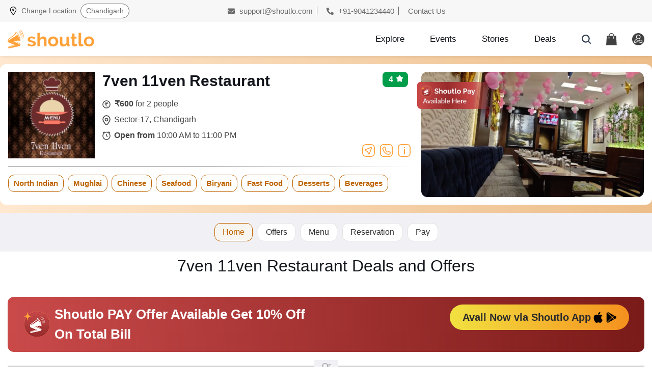

--- FILE ---
content_type: text/html; charset=UTF-8
request_url: https://www.shoutlo.com/restaurants/7ven-11ven-restaurant-sector-17-chandigarh
body_size: 21155
content:

<!doctype html>
<html lang="en">
	<head>
	    <meta charset="utf-8">
		<!-- Required meta tags -->
<meta property="og:image" content="https://www.shoutlo.com/assets/images/merchant_images/merchant-110331-667ba82bc723d.jpg" /><meta property="og:title" content="7ven 11ven Restaurant, Sector-17 , Chandigarh Deals, Menu and Reviews" /><meta property="og:image:alt" content="7ven 11ven Restaurant, Sector-17 , Chandigarh Deals, Menu and Reviews" /><meta property="og:url" content="https://www.shoutlo.com/restaurants/7ven-11ven-restaurant-sector-17-chandigarh" /><meta property="og:description" content="7ven 11ven Restaurant Sector 17 Chandigarh; Enjoy a variety of cuisines in a relaxed dining space with a simple yet inviting ambiance at 7ven 11ven Restaurant." /><title>7ven 11ven Restaurant, Sector-17 , Chandigarh Deals, Menu and Reviews</title><meta name='keywords' content='menu,reviews,7ven 11ven Restaurant' /><meta name="description" content="7ven 11ven Restaurant Sector 17 Chandigarh; Enjoy a variety of cuisines in a relaxed dining space with a simple yet inviting ambiance at 7ven 11ven Restaurant." />		
			<link rel="canonical" href="https://www.shoutlo.com/restaurants/7ven-11ven-restaurant-sector-17-chandigarh"/>
					<meta name="author" content="Shoutlo">
		<meta name="theme-color" content="#ffa139cc"/>
		<meta name="mobile-web-app-capable" content="yes">
		<meta name="facebook-domain-verification" content="6xs8oym2aww1kgihgo9i96gv3520pk" />
		<meta name="p:domain_verify" content="f"/>
		<!--<link rel="preconnect" href="https://www.googleadservices.com">-->
		<link rel="preconnect" href="https://connect.facebook.net">
		<link rel="preconnect" href="https://www.facebook.com">
		<meta property="fb:pages" content="1591810067784904"/>
		<meta property="fb:app_id" content="354134508254573" />
		<meta property="og:type" content="website"/>
		<meta name="viewport" content="width=device-width, initial-scale=1, shrink-to-fit=no">
		
		<!--Favicon-->
		<link rel="icon" href="https://www.shoutlo.com/favicon.png" />
		<link rel="apple-touch-icon" href="https://www.shoutlo.com/favicon.png" />

		<!-- Font awesome link-->
		<link rel="preload" href="https://www.shoutlo.com/assets/css/all_20240420.css" as="style" />
		<link rel="stylesheet" type="text/css" href="https://www.shoutlo.com/assets/css/all_20240420.css" />
		<!-- Bootstrap CSS -->
		<link rel="preload" href="https://www.shoutlo.com/assets/css/bootstrap.min.css" as="style" />
		<link rel="stylesheet" type="text/css" href="https://www.shoutlo.com/assets/css/bootstrap.min.css" />
		<!-- Google Fonts-->
		<!-- <link rel="preconnect" href="https://fonts.googleapis.com"> -->
		<!-- <link rel="preconnect" href="https://fonts.gstatic.com" crossorigin> -->
		<!-- <link href="https://fonts.googleapis.com/css2?family=Lato:ital,wght@0,100;0,300;0,400;0,700;0,900;1,100;1,300;1,400;1,700;1,900&family=Raleway:ital,wght@0,100;0,200;0,300;0,400;0,500;0,600;0,700;0,800;0,900;1,100;1,200;1,300;1,400;1,500;1,600;1,700;1,800;1,900&display=swap" rel="stylesheet"> -->
		
				<!-- Slick CSS!-->
		<link rel="preload" href="https://www.shoutlo.com/assets/css/slick.css" as="style" />
		<link rel="stylesheet" type="text/css" href="https://www.shoutlo.com/assets/css/slick.css" />
		<!-- <link rel="stylesheet" type="text/css" href="https://www.shoutlo.com/assets/css/slick-theme.min.css" /> -->

				
		<link rel="preload" href="https://www.shoutlo.com/assets/css/style_20240605_03.css"  as="style" />
		<link rel="stylesheet" type="text/css" href="https://www.shoutlo.com/assets/css/style_20240605_03.css" />
		 
		<!-- <script type="text/javascript" src="https://www.shoutlo.com/assets/js/jquery-3.5.1.slim.min.js"></script> -->
		<!--<script src="https://ajax.googleapis.com/ajax/libs/jquery/3.5.1/jquery.min.js"></script>-->

		<script type="text/javascript" src="https://www.shoutlo.com/assets/js/jquery.min.js"></script>

		

	</head>
	<body>	
	
	<!-- Modal HTML -->
<div class="modal modal-top fade" id="facebookLoginModal" tabindex="-1" role="dialog" aria-labelledby="facebookLoginModal">
	<div class="modal-dialog" role="document">
		<div class="modal-content">
			<div class="modal-header">
				<h4 class="modal-title">
				<img src="https://www.shoutlo.com/assets/images/user-modal-icon.png" alt="User Modal Icon"> Log In</h4>
				<button type="button" class="close" data-dismiss="modal" aria-label="Close">
					<img src="https://www.shoutlo.com/assets/images/icon-close.svg" alt="Icon Close">
				</button>
			</div>
			<div class="modal-body">
				<div class="inner-logins">
					<form class="form-search" action="https://www.shoutlo.com/search">
					<a href="https://www.shoutlo.com/facebook/login" class="facebook-btn" onclick="showLoader();">Login With Facebook.</a>						<span style="font-size: 20px; font-weight: 700; color: #11141A;">or</span>
						<a href="#" class="mail-btn" data-dismiss="modal" data-toggle="modal" data-target="#email-popup">Login with Email</a>
					</form>
					
					<!-- <p class="dont-have-account" data-dismiss="modal" data-toggle="modal" data-target="#create-account-popup">Don't have an account? 
					<a href="#">Signup Here!</a></p> -->
				</div>
			</div>
		</div>
	</div>
</div>

<script>
	function showLoader(){
		$('#loader').show();
	}
</script>
<style>
	.closeButton{

	    top: 0px;
	    right: 0px;
	    position: absolute;
	    /* background-color: black; */
	    background-size: 100%;
	    color: black;
	    /* transition: all; */
	    font-size: 48px;
	    height: 53px;
	    border: 0px;
		
	}
	
	</style>
<!-- Modal HTML -->
<div class="modal modal-top fade" id="email-popup" tabindex="-1" role="dialog" aria-labelledby="email-popup">
    <div class="modal-dialog" role="document">
        <div class="modal-content">
            <div class="modal-header">
                <h4 class="modal-title">
                <img src="https://www.shoutlo.com/assets/images/user-modal-icon.png" alt="User Modal Icon"> Log In</h4>
                <button type="button" class="close" data-dismiss="modal" aria-label="Close">
                    <img src="https://www.shoutlo.com/assets/images/icon-close.svg" alt="Icon Close">
                </button>
            </div>
            <div class="modal-body">
                <div class="inner-logins">
                                        <form action="https://www.shoutlo.com/login-check" name="loginform-1" id="loginform-1" class="form-email" method="post" accept-charset="utf-8">
        
                        <div class="input-group">
                            <input type="text" class="form-control" name="email" placeholder="Enter email or mobile" required >
                                                    </div>
                        
                        <div class="input-group">
                            <input type="password" name="password" class="form-control password-field" placeholder="Enter Password" value="" required>
                                                        <i toggle=".password-field" class="fas fa-eye field-icon toggle-password"></i>
                        </div>								
                        
                        </form>                        <!-- *Login Form Msg ID added: loginform-1Msg* -->
                        <div class="col-xs-12 text-center" id="loginform-1Msg" style="text-align:right"></div>
                        <button  type="submit" class="submit_btn" onclick="loginCheck();">Submit</button>
                        <!--  onclick="loginCheck();" -->
                        <p class="dont-have-account">
                            <a href="https://www.shoutlo.com/forgot/password" class="d-block">Forgot Password</a>
                        </p>
                    </div>
            </div>
        </div>
    </div>
</div>
<script>
    function loginCheck() {
        $.ajax({
        url : 'https://www.shoutlo.com/login-check/api',
            type: "POST",
            data: $('#loginform-1').serialize(),
            beforeSend: function(){
                $('#loginform-1Msg').html('<i class="fa fa-spin fa-refresh"></i> Logging in..');
            },
            success: function(response){
                var data = $.parseJSON(response);
                if(data.status == 1){
                    window.location.href = '';            
                }else{
                    $('#loginform-1Msg').html('<span style="color:red">'+data.msg+'.Please try again</span>');
                }
            },
            error:function(){
                $('#loginform-1Msg').html(data.msg);
            }
        });
    }

</script>

<script>
function getCodeBoxElement(index) {
	return document.getElementById('codeBox' + index);
}

function onKeyUpEvent(index, event) {
	const eventCode = event.which || event.keyCode;
	if (getCodeBoxElement(index).value.length === 1) {
		if (index !== 4) {
			getCodeBoxElement(index+ 1).focus();
		} else {
			getCodeBoxElement(index).blur();
			$.ajax({
				url : 'https://www.shoutlo.com/Auth/otpValidate',
				type: "POST",
				data: $('#otpModalForm').serialize(),
				beforeSend: function(){
					$('#otpmsgdiv').html('<i class="fa fa-spin fa-refresh"></i> Validating OTP');
				},
		
				success: function(response){
					var data = $.parseJSON(response);
					if(data.status == 1){
						window.location.href = '';            
					}else{
						$('#otpmsgdiv').html('<span style="color:red">'+data.msg+'.Please try again</span>');
					}
				},
error:function(){
	$('#otpmsgdiv').html(data.msg);
	}
});
		}
	}
	if (eventCode === 8 && index !== 1) {
		getCodeBoxElement(index - 1).focus();
	}
}

function onFocusEvent(index) {
	for (item = 1; item < index; item++) {
		const currentElement = getCodeBoxElement(item);
		if (!currentElement.value) {
			currentElement.focus();
			break;
		}
	}
}
</script>

<div class="modal modal-top fade" id="signUpOTPModal" tabindex="-1" role="dialog" aria-labelledby="enter-otp">
			<div class="modal-dialog" role="document">
				<div class="modal-content">
					<div class="modal-header">
						<h4 class="modal-title">Enter 4 Digit OTP Sent on Your Email ID</h4>
						<button type="button" class="close" data-dismiss="modal" aria-label="Close">
							<img src="https://www.shoutlo.com/assets/images/icon-close.svg" alt="Icon Close">
						</button>
					</div>
					<div class="modal-body">
						<div class="inner-logins" style="max-width: 100%;">
							<div class="signup-logins">
								<form id="otpModalForm" class="form-email" action="/Auth/otpValidate" method="post">
								<p class="dont-have-account text-left" style="margin-bottom: 30px;">Email Id: 
								<input id="otpEmail" name="otpEmail" readonly style="border: none; padding: 0px; color: #C47114; font-weight: 600;    width: auto;" />
								<p class="dont-have-account">Verify OTP</p>
								
									<input class="form-control otp" id="codeBox1" name="codeBox1" type="number"  onkeyup="onKeyUpEvent(1, event)" onfocus="onFocusEvent(1)" maxlength=1 >
									<input class="form-control otp" id="codeBox2" name="codeBox2" type="number"  onkeyup="onKeyUpEvent(2, event)" onfocus="onFocusEvent(2)" maxlength=1 >
									<input class="form-control otp" id="codeBox3" name="codeBox3" type="number"  onkeyup="onKeyUpEvent(3, event)" onfocus="onFocusEvent(3)" maxlength=1 >
									<input class="form-control otp" id="codeBox4" name="codeBox4" type="number"  onkeyup="onKeyUpEvent(4, event)" onfocus="onFocusEvent(4)" maxlength=1 >
								</form>
								
								<p class="dont-have-account text-left">Note:Please check you spam folder of email as well or call us at <a href="tel:+918621970000"> 8621970000</a></p>
							</div>
							<button type="submit" class="submit_btn" >Proceed</button>
						</div>
					</div>
				</div>
			</div>
		</div>
<div class="modal modal-top fade" id="create-account-popup" tabindex="-1" role="dialog" aria-labelledby="create-account-popup">
			<div class="modal-dialog" role="document">
				<div class="modal-content">
					<div class="modal-header">
						<h4 class="modal-title"><img src="https://www.shoutlo.com/assets/images/user-modal-icon.png" alt="User Modal Icon"> Create new account</h4>
						<button type="button" class="close" data-dismiss="modal" aria-label="Close">
							<img src="https://www.shoutlo.com/assets/images/icon-close.svg" alt="Icon Close">
						</button>
					</div>
					<div class="modal-body">
						<div class="inner-logins">
							<div class="signup-logins">
							<form class="form-email" id="registerUser" >
											
															<div class='alert alert-danger form-msg' style="display:none"></div>
								<div class="input-group">
										<input type="email" class="form-control" name="email"  id="email" placeholder="Email" value="" name="email" required>
									</div>
								
									<div class="input-group">
										<input type="text" class="form-control" name="first_name" id="first_name" placeholder="First Name" value="" name="first_name" required>
									</div>
								
									<div class="input-group">
										<input type="text" class="form-control" name="last_name" id="last_name" placeholder="Last Name"value="" name="last_name" required>
									</div>
									
									
									<div class="input-group">
										<input type="password" class="form-control password-field" name="password" id="password" placeholder="Enter Password" value="" name="password" required>
										<i toggle=".password-field" class="fas fa-eye field-icon toggle-password"></i>
									</div>
									<div class="input-group">
										<input type="tel" class="form-control" id="phone" name="phone" placeholder="Your Phone Number" value="" maxlength="10" pattern="[789][0-9]{9}">
									</div>


									<button type="button" id="submit" name="submit" class="submit_btn" onclick='registerUser()'>Proceed</button>
    								 </form>  
								  							</div>
						
						</div>
					</div>
				</div>
			</div>
		</div>


<script>
	function registerUser(){
		//alert('inside registerUser');
		$('#registerUser .form-msg').hide();
		$.ajax({
			url : 'https://www.shoutlo.com/register/api',
			type: "POST",
			data: $('#registerUser').serialize(),
        		beforeSend: function(){
					$('#registerUser .form-msg').show();
            			//$('#registerUser button[type="submit"]').html('<i class="fa fa-spin fa-refresh"></i> Processing').addClass('disabled');
					$('#registerUser .form-msg').html('<i class="fa fa-spin fa-refresh"></i> Processing');
       	 		},
			
					success: function(response){
						$('#registerUser .form-msg').hide();
						$('#registerUser button[type="submit"]').html('Save Changes').removeClass('disabled');
						var data = $.parseJSON(response);
						if(data.status == 1){
						var otpEmail = $('#email').val();
						$('#otpEmail').val(otpEmail);
						$('#create-account-popup').modal('hide');
						$('#facebookLoginModal').modal('hide');
						$('#registerUser')[0]['reset'];
						//login modal hide
						//$('#signUpOTPModal').modal('show');
						$('#signUpOTPModal').modal({backdrop: 'static', keyboard: false});
            		}else{
						$('#registerUser .form-msg').show();
                		$('#registerUser .form-msg').html(data.error);
            		}
			},
        		error:function(){
            			$('#update-event-variant-form button[type="submit"]').html('Save Changes').removeClass('disabled');
			}
		});
	}	

	function sendReVerificationMail(){
		$.ajax({
		url : 'https://www.shoutlo.com/Auth/sendVerificationMailAgain',
		type: "POST",
		data: {'email':$('#email').val()},
        	beforeSend: function(){
        	},
        	success: function(response){
	  		window.location.href = 'https://www.shoutlo.com/auth/authMsg';
			//var otpEmail = $('#email').val();
			//$('#otpEmail').val();
			//$['#signUpModal'].modal('hide');
			//$('#signUpOTPModal').modal('show');
        	},
        	error:function(){
            		$('#update-event-variant-form button[type="submit"]').html('Save Changes').removeClass('disabled');
            		alert('Error');
		}
		});
	}
</script>
	<!-- <script>
	gtag('event', 'page_view', {
		'send_to': 'AW-857654010',
		'local_id': '17208',
		'local_pagetype': 'offerdetail',
		'user_id': 'ue697268d985594'

	});
    gtag('event', 'conversion', {'send_to': 'AW-857654010/w9_GCKS_0tQBEPqF-5gD'});
	</script> -->




 <!-- Facebook Pixel Code -->
	<script>
		!function(f,b,e,v,n,t,s)
		{if(f.fbq)return;n=f.fbq=function(){n.callMethod?
		n.callMethod.apply(n,arguments):n.queue.push(arguments)};
		if(!f._fbq)f._fbq=n;n.push=n;n.loaded=!0;n.version='2.0';
		n.queue=[];t=b.createElement(e);t.async=!0;
		t.src=v;s=b.getElementsByTagName(e)[0];
		s.parentNode.insertBefore(t,s)}(window, document,'script',
		'https://connect.facebook.net/en_US/fbevents.js');
		fbq('init', '391435444644880');
		fbq('track', 'PageView');
	</script>
	<noscript>
		<img height="1" width="1" style="display:none" src="https://www.facebook.com/tr?id=391435444644880&ev=PageView&noscript=1" alt="fb_tr"/>
	</noscript>
<!-- End Facebook Pixel Code -->
								


		<!-- Return to Top -->
		<a href="javascript:" id="return-to-top"><i class="fas fa-chevron-up"></i></a>

		<header class="header">
			<div class="top">
				<div class="container">
					<div class="row">
						<div class="col-md-4 tp-left">
							<div class="location-div">
								<button type="button" class="btn btn-primary" data-toggle="modal" data-target="#top_modal">
									<img src="https://www.shoutlo.com/assets/images/location.svg" alt="Location" width="12" height="17"> 
							     	<span class="static-span">Change Location</span> 
							     	
									<span class="main-span" id="navAreaId">
									 																		 <i class="fas fa-chevron-down"></i></span>  																								
									
								</button>
							</div>
						</div>
						<div class="col-md-8 tp-right">
							<a href="mailto:support@shoutlo.com"><i class="fas fa-envelope"></i> support@shoutlo.com</a> 
							<a href="tel:+919041234440"><i class="fas fa-phone-alt"></i> +91-9041234440</a> 
							<a href="https://www.shoutlo.com/contact-us">Contact Us</a>
						</div>
					</div>
				</div>
			</div>
			
				
            

							
	
			
			
			<div class="container">
				<div class="row">
					<nav class="navbar navbar-expand-lg col-md-12 site-nav">
						<div class="navbar-brand">
						<a href="https://www.shoutlo.com/" class="logo-link">  
							<picture>
								<source srcset="https://www.shoutlo.com/assets/images/shoutlo-logo.png" media="(min-width: 768px)">
								<img srcset="https://www.shoutlo.com/assets/images/shoutlo-icon-logo.svg" alt="Shoutlo Icon Logo" width="170" height="37">
							</picture>
						</a>
						</div>
						
						<div class="header-inners">
																		<div class="custom-nav">
								<ul class="navbar-nav">
									<li class="nav-item ">
										<a class="nav-link " href="https://www.shoutlo.com/city/chandigarh">
										<!--  -->
										<img src="https://www.shoutlo.com/assets/images/explore.svg" alt="Explor Img Head" class="n-colored" width="17" height="17"><img src="https://www.shoutlo.com/assets/images/n-explore.svg" alt="N Explore" class="colored" width="17" height="17">Explore</a>
									</li>
									<li class="nav-item ">
										<a class="nav-link" href="https://www.shoutlo.com/events-in-chandigarh">
										<img src="https://www.shoutlo.com/assets/images/events.svg" alt="Events Img Head" class="n-colored" width="17" height="17"><img src="https://www.shoutlo.com/assets/images/n-events.svg" alt="N Events" class="colored" width="17" height="17">Events</a>
									</li>
									<li class="nav-item ">
										<a class="nav-link" href="https://www.shoutlo.com/stories-in-chandigarh">
										<img src="https://www.shoutlo.com/assets/images/stories.svg" alt="Stories Img Head" class="n-colored" width="17" height="17"><img src="https://www.shoutlo.com/assets/images/n-stores.svg" alt="N Stories" class="colored" width="17" height="17">Stories</a>
									</li>
									<li class="nav-item ">
										<a class="nav-link" href="https://www.shoutlo.com/deals-in-chandigarh">
										<img src="https://www.shoutlo.com/assets/images/deals.png" alt="Deals Img Head" class="n-colored" width="17" height="17"><img src="https://www.shoutlo.com/assets/images/n-deals.svg" alt="N Deals" class="colored" width="17" height="17">Deals</a>
									</li>
								</ul>
							</div>
							
							<div class="form-two">
								<a href="#" class="icn" data-toggle="modal" data-target="#search_modal"><img src="https://www.shoutlo.com/assets/images/search.svg" alt="search" width="24" height="24"></a>
																<a href="#" data-toggle="modal" data-target="#mobileLoginModal" class="icn "><img src="https://www.shoutlo.com/assets/images/cart.svg" alt="cart" width="21" height="24"></a>
																																<a href="#" class="icn" data-toggle="modal" data-target="#mobileLoginModal" class="icn"><img src="https://www.shoutlo.com/assets/images/user-login.png" alt="User Login" width="24" height="24"></a>
															</div>
						</div>
					</nav>
				</div>
			</div>
			
			
			<div class="uengageoverlay">
				<div id="mySidenav" class="sidenav">
				
					<div class="topsidenav">
						<a href="#" class="top-main top-main-a"><span>My Account</span><span class="closebtn" onclick="closeNav()">&times;</span></a>
						
						<div class="top-main-a">
								<p class="user-sidebar-n">
									<span class="sidebar-user-name"> </span>
																	</p>
						</div>
						<!--profile.html  -->
						<a href="https://www.shoutlo.com/my/profile" class="top-main-a"> 
						<span><img src="https://www.shoutlo.com/assets/images/icon-feather-user.svg" alt="Icon Feather User" width="18" height="18" loading="lazy"> Personal Information</span> 
						<span><img src="https://www.shoutlo.com/assets/images/right-arrow-angle.png" alt="Right Arrow Angle" width="18" height="18" loading="lazy"></span></a>
						<!-- my-purchases.html  -->
						<a href="https://www.shoutlo.com/my/orders" class="top-main-a">
						<span><img src="https://www.shoutlo.com/assets/images/feather-shopping-bag.svg" alt="Feather Shopping Bag" width="18" height="18" loading="lazy"> My Purchases</span>
						 <span><img src="https://www.shoutlo.com/assets/images/right-arrow-angle.png" alt="Right Arrow Angle" width="18" height="18" loading="lazy"></span></a>
						<a href="https://www.shoutlo.com/wallet" class="top-main-a">
							<span><img src="https://www.shoutlo.com/assets/images/electronic-wallet.svg" alt="Electronic Wallet 01" width="18" height="18" loading="lazy"> Shoutlo Wallet</span>
							<span><img src="https://www.shoutlo.com/assets/images/right-arrow-angle.png" alt="Right Arrow Angle" width="18" height="18"></span>
						</a>

						<a href="https://www.shoutlo.com/dashboard/seller" class="top-main-a">
							<span><img src="https://www.shoutlo.com/assets/images/electronic-wallet.svg" alt="Electronic Wallet 02" width="18" height="18" loading="lazy"> Merchant Dashboard</span>
							<span><img src="https://www.shoutlo.com/assets/images/right-arrow-angle.png" alt="Right Arrow Angle" width="18" height="18" loading="lazy"></span>
						</a>
							
						


						 <!--  my nav-->
						 <div class="dropdown-bg">
							<a href="#" class="dropdown-btn top-main-a">
							<span><img src="https://www.shoutlo.com/assets/images/my-content.png" alt="My Content New Head" width="18" height="18" loading="lazy"> My Content</span>
							 <span><img src="https://www.shoutlo.com/assets/images/right-arrow-angle.png" alt="Right Arrow Angle" width="18" height="18" loading="lazy"></span></a>
							<ul class="dropdown-ul">
								
								<li><a href="https://www.shoutlo.com/my/stories" class="top-main-a"><span>
								<img src="https://www.shoutlo.com/assets/images/my-stories.png" alt="My Stories" width="18" height="18" loading="lazy"> My Stories</span> 
								<span><img src="https://www.shoutlo.com/assets/images/right-arrow-angle.png" alt="Right Arrow Angle" width="18" height="18" loading="lazy"></span></a></li>
								
								<li><a href="https://www.shoutlo.com/my/favourite/stories" class="top-main-a">
								<span><img src="https://www.shoutlo.com/assets/images/favourite-stories.png" alt="Favourite Stories" width="18" height="18" loading="lazy"> Favourite Stories</span> 
								<span><img src="https://www.shoutlo.com/assets/images/right-arrow-angle.png" alt="Right Arrow Angle" width="18" height="18" loading="lazy"></span></a></li>
								
								<li><a href="https://www.shoutlo.com/my/saved/stories" class="top-main-a">
								<span><img src="https://www.shoutlo.com/assets/images/saved-stories.png" alt="Saved Stories" width="18" height="18" loading="lazy"> Saved Stories</span>
								 <span><img src="https://www.shoutlo.com/assets/images/right-arrow-angle.png" alt="Right Arrow Angle" width="18" height="18" loading="lazy"></span></a></li>
								
								<li><a href="https://www.shoutlo.com/my/previous-read/stories" class="top-main-a">
								<span><img src="https://www.shoutlo.com/assets/images/previous-read-stories.png" alt="Previous Read Stories" width="18" height="18" loading="lazy"> Previous Read Stories</span> 
								<span><img src="https://www.shoutlo.com/assets/images/right-arrow-angle.png" alt="Right Arrow Angle" width="18" height="18" loading="lazy"></span></a></li>
							</ul>
						</div>
						<!-- my nav -->
						<a href="https://www.shoutlo.com/refer-and-earn" class="top-main-a">
						<span><img src="https://www.shoutlo.com/assets/images/referral.svg" alt="Referral" width="18" height="18" loading="lazy"> Refer & Earn</span>
						 <span><img src="https://www.shoutlo.com/assets/images/right-arrow-angle.png" alt="Right Arrow Angle" width="18" height="18" loading="lazy"></span></a>
						<a href="https://uen.io/shoutlo" target="_blank" class="top-main-a">
						<span><img src="https://www.shoutlo.com/assets/images/electronic-wallet.svg" alt="Electronic Wallet" width="18" height="18" loading="lazy"> Download App</span>
						 <span><img src="https://www.shoutlo.com/assets/images/right-arrow-angle.png" alt="Right Arrow Angle" width="18" height="18" loading="lazy"></span></a>
					</div>
					
					<div class="bottomsidenav">
						<div class="uenagage-intro">
							<div class="uenagage-intro-left">
								Shoutlo Digital Pvt. Ltd. Call us for any assistance.
							</div>
							
							<div class="uenagage-intro-right">
								<a href="tel:+919041234440">
								<img src="https://www.shoutlo.com/assets/images/ionic-md-call.svg" alt="Ionic Md Call" width="24" height="24" loading="lazy"></a>
							</div>
						</div>
						
						<div class="social-sidenav">
							<a href="https://www.facebook.com/shoutloNow/" target="_blank"><img src="https://www.shoutlo.com/assets/images/facebook.svg" alt="Facebook" width="37" height="37" loading="lazy"></a>
							<a href="https://www.instagram.com/shoutlonow/" target="_blank"><img src="https://www.shoutlo.com/assets/images/instagram.svg" alt="Instagram" width="37" height="37" loading="lazy"></a>
							<a href="https://api.whatsapp.com/send?phone= +919041234440" target="_blank"><img src="https://www.shoutlo.com/assets/images/whatsapp.svg" alt="Whatsapp" width="37" height="37" loading="lazy"></a>
						</div>
					</div>
					<div class="topsidenav">
						<a href="https://www.shoutlo.com/logout" class="top-main-a" style="justify-content: center;">Logout</a>
					</div>
				</div>
			</div>
			
			
			
		</header>

<script type="application/ld+json">
{
	"@context": "http://schema.org",
	"@type": "Organization",
	"name": "Shoutlo",
	"alternateName": "Shoutlo.com",
	"logo": "https://www.shoutlo.com/assets/images/shoutlo-logo.png",
	"url": "https://www.shoutlo.com/",
	"potentialAction": [{
		"@type": "SearchAction",
		"target": "https://www.shoutlo.com/search?keyword={search_term_string}",
		"query-input": "required name=search_term_string"
	}],
	"sameAs": [
		"http://www.facebook.com/shoutlonow",
		"http://instagram.com/shoutlonow",
		"http://www.linkedin.com/company/13273354/",
		"https://www.youtube.com/channel/UC6kA6prDKh-rar7rjjWLZiA"
	]
}
</script>
    <div class="main">
        <div class="boxed bc_slot" style="padding:1%;width:100%;font-family:arial;margin-bottom:1%;display:none;">
	<ol class="breadcrumb" itemscope itemtype="http://schema.org/BreadcrumbList">
		<li itemprop="itemListElement" itemscope itemtype="http://schema.org/ListItem">
			<a itemprop="item" href="https://www.shoutlo.com/">
				<span itemprop="name">Shoutlo</span>
				<meta itemprop="position" content="1"/>
			</a>
		</li>
		<li itemprop="itemListElement" itemscope itemtype="http://schema.org/ListItem">
			<a itemprop="item" href="https://www.shoutlo.com/deals-in-chandigarh">
				<span itemprop="name">Chandigarh</span>
				<meta itemprop="position" content="2"/>
			</a>
		</li>
		<li itemprop="itemListElement" itemscope itemtype="http://schema.org/ListItem"
			class="active">
			<a itemprop="item" href="https://www.shoutlo.com/restaurants/7ven-11ven-restaurant-sector-17-chandigarh">
				<span itemprop="name">7ven 11ven Restaurant Sector-17 Chandigarh</span>
				<meta itemprop="position" content="3"/>
			</a>
		</li>
	</ol>
</div>
<section class="merchant-outer-card">
	<div class="merchant-new-top-design pt-0 pt-md-3 pb-3">
		<div class="container">
			<div class="row leftright">
				<div class="col-md-7 pl-3 pr-3 pr-md-2 pt-3 pt-md-0">
					<div class="position-relative merchant-new-start">
						<ul class="merchant-new-details-main m-0 p-0 d-flex">
							<li class="d-none d-md-block">
								<div class="merchant-placeholder">
									<img src="https://www.shoutlo.com/assets/images/merchant_images/merchant-110331-667ba82bc723d.jpg" alt="7ven 11ven Restaurant Sector-17 Chandigarh" width="150" height="150" fetchpriority="high" aria-hidden="true">
								</div>
							</li>
							<li>
								<div class="d-flex">
									<div class="merchant-placeholder d-block d-md-none">
										<img src="https://www.shoutlo.com/assets/images/merchant_images/merchant-110331-667ba82bc723d.jpg" alt="7ven 11ven Restaurant Sector-17 Chandigarh" width="150" height="150" fetchpriority="high" aria-hidden="true">
									</div>
									<div class="upper-mer-names">
										<div class="d-flex">
											<div>	
												<h1 class="merchant-new-name">7ven 11ven Restaurant</h1>
											</div>
										</div>
									</div>
								</div>

								<ul class="merchant-new-details p-0 m-0">
									 									<li>
										<div>
											<span style="width: 20px; margin-right: 4px;">
												<img src="/assets/merchant/images/inr-new.svg" alt="Inr New" width="20" height="20">
											</span> 
											<span><span class="font-weight-semi-bold">₹600</span> for 2 people</span>
										</div>
										<!-- <div class="name-tp">
											<span>1 Offers</span>
										</div> -->
									</li>
																		<li>
										<span>
											<img src="/assets/merchant/images/location-new.svg" alt="Location New" width="20" height="20">
										</span> 
										<span>Sector-17, Chandigarh</span>
									</li>
									<li>
										<span>
											<img src="/assets/merchant/images/time-new.svg" alt="Time New" width="20" height="20">
										</span> 
										<span><span class="font-weight-semi-bold d-none d-md-inline-block">Open from</span> 10:00 AM to 11:00 PM</span>
									</li>
								</ul>
							</li>
						</ul>
						
						<ul class="sticky-icons-nw p-0 m-0">
							<li>
								<a href="https://maps.google.com/?q=30.743640205975584,76.78707315718003" target="_blank" aria-label="Directions">
									<svg xmlns="http://www.w3.org/2000/svg" width="30" height="30" viewBox="0 0 30 30" fill="none"><g clip-path="url(#clip0_1130_2993)"><path fill-rule="evenodd" clip-rule="evenodd" d="M22.5159 2.33912C20.702 2.09525 18.3185 2.09302 15 2.09302C11.6815 2.09302 9.29798 2.09525 7.48406 2.33912C5.70024 2.57895 4.62482 3.03508 3.82995 3.82995C3.03508 4.62482 2.57895 5.70024 2.33912 7.48406C2.09525 9.29798 2.09302 11.6815 2.09302 15C2.09302 18.3185 2.09525 20.702 2.33912 22.5159C2.57895 24.2998 3.03508 25.3752 3.82995 26.17C4.62482 26.9649 5.70024 27.421 7.48406 27.6609C9.29798 27.9048 11.6815 27.907 15 27.907C18.3185 27.907 20.702 27.9048 22.5159 27.6609C24.2998 27.421 25.3752 26.9649 26.17 26.17C26.9649 25.3752 27.421 24.2998 27.6609 22.5159C27.9048 20.702 27.907 18.3185 27.907 15C27.907 11.6815 27.9048 9.29798 27.6609 7.48406C27.421 5.70024 26.9649 4.62482 26.17 3.82995C25.3752 3.03508 24.2998 2.57895 22.5159 2.33912ZM22.7948 0.264762C24.8107 0.535794 26.4015 1.10139 27.65 2.34996C28.8986 3.59853 29.4642 5.18926 29.7352 7.20517C30 9.17469 30 11.6989 30 14.9199V15.0801C30 18.3011 30 20.8253 29.7352 22.7948C29.4642 24.8107 28.8986 26.4015 27.65 27.65C26.4015 28.8986 24.8107 29.4642 22.7948 29.7352C20.8253 30 18.3011 30 15.0801 30H14.9199C11.6989 30 9.17469 30 7.20517 29.7352C5.18926 29.4642 3.59853 28.8986 2.34996 27.65C1.10139 26.4015 0.535795 24.8107 0.264763 22.7948C-3.15607e-05 20.8253 -1.7499e-05 18.3011 2.99269e-07 15.0801V14.9199C-1.78316e-05 11.6989 -3.21269e-05 9.17469 0.264762 7.20517C0.535794 5.18926 1.10139 3.59853 2.34996 2.34996C3.59853 1.10139 5.18926 0.535795 7.20517 0.264763C9.17469 -3.15607e-05 11.6989 -1.7499e-05 14.9199 2.99269e-07H15.0801C18.3011 -1.78316e-05 20.8253 -3.21269e-05 22.7948 0.264762Z" fill="#FFA138"/><path fill-rule="evenodd" clip-rule="evenodd" d="M19.9335 7.13702C21.8046 6.42008 23.5799 8.19545 22.863 10.0665L17.9624 22.856C17.5765 23.863 16.6604 24.3972 15.7652 24.418C14.8589 24.439 13.8972 23.9237 13.5685 22.8418L12.0943 17.9902C12.0869 17.9659 12.0755 17.9489 12.0633 17.9367C12.0511 17.9245 12.0341 17.9131 12.0098 17.9057L7.15821 16.4315C6.07631 16.1028 5.56102 15.1411 5.58204 14.2348C5.60279 13.3396 6.13697 12.4235 7.14402 12.0376L19.9335 7.13702ZM20.8196 9.07333C20.7968 9.06837 20.7528 9.06448 20.6824 9.09147L7.89292 13.9921C7.7412 14.0502 7.67716 14.1685 7.6745 14.2833C7.67317 14.3406 7.68877 14.3749 7.69775 14.3883C7.7017 14.3943 7.71387 14.4128 7.76672 14.4289L12.6183 15.9031C13.3297 16.1193 13.8807 16.6703 14.0969 17.3817L15.5711 22.2333C15.5872 22.2861 15.6051 22.2979 15.6111 22.3019C15.6246 22.3109 15.6594 22.3268 15.7167 22.3255C15.8315 22.3228 15.9498 22.2588 16.0079 22.1071L20.9085 9.31761C20.9355 9.24716 20.9316 9.20322 20.9267 9.18043C20.9209 9.154 20.9078 9.13034 20.8887 9.11125C20.8697 9.09217 20.846 9.07909 20.8196 9.07333Z" fill="#FFA138"/></g><defs><clipPath id="clip0_1130_2993"><rect width="30" height="30" rx="8" fill="white"/></clipPath></defs></svg>
								</a>
							</li>
							<li>
								<a href="tel:+919041234440" aria-label="phone">
									<svg xmlns="http://www.w3.org/2000/svg" width="30" height="30" viewBox="0 0 30 30" fill="none"><rect x="1" y="1" width="28" height="28" rx="7" stroke="#FFA138" stroke-width="2"/><path fill-rule="evenodd" clip-rule="evenodd" d="M12.578 7.23963C11.5956 5.8502 9.6299 5.61579 8.44149 6.86697L6.92024 8.46857C6.40089 9.01534 6.00616 9.7749 6.05369 10.6604C6.14989 12.4527 6.91088 16.121 10.9167 20.3384C15.2097 24.8581 19.3047 25.0854 21.0724 24.9109C21.7964 24.8394 22.3823 24.4533 22.812 24.0009L24.1888 22.5514C25.4536 21.2198 25.0853 18.9914 23.5026 18.0805L21.651 17.0147C20.5864 16.4019 19.266 16.5775 18.4191 17.4691L18.0231 17.8861C17.995 17.896 17.907 17.9197 17.7386 17.8924C17.3485 17.829 16.5066 17.4846 15.1185 16.0233C13.7349 14.5665 13.394 13.6693 13.3294 13.2278C13.2981 13.0148 13.3299 12.9026 13.3424 12.8674L13.3445 12.8618L13.5818 12.6119C14.5196 11.6246 14.5859 10.0795 13.8002 8.96819L12.578 7.23963ZM9.49558 7.86818C10.0023 7.33469 10.8944 7.3766 11.391 8.07893L12.6131 9.80748C13.0222 10.3862 12.9595 11.1561 12.5277 11.6107L12.2497 11.9034L12.765 12.3928C12.2497 11.9034 12.2484 11.9048 12.2484 11.9048L12.247 11.9062L12.2442 11.9092L12.2383 11.9157L12.2254 11.9302C12.2163 11.9406 12.2063 11.9525 12.1957 11.966C12.1744 11.9929 12.1503 12.026 12.125 12.0655C12.0743 12.1448 12.0193 12.2491 11.9727 12.38C11.878 12.6461 11.8264 12.9985 11.8909 13.4386C12.0176 14.3032 12.5842 15.466 14.0645 17.0245C15.5404 18.5784 16.6551 19.1892 17.5056 19.3274C17.942 19.3982 18.2952 19.3417 18.5627 19.2361C18.6935 19.1846 18.7969 19.124 18.8746 19.0689C18.9133 19.0415 18.9456 19.0154 18.9716 18.9926C18.9846 18.9811 18.9961 18.9705 19.0061 18.9609L19.02 18.9471L19.0262 18.9409L19.029 18.9379L19.0304 18.9365C19.0304 18.9365 19.0318 18.9351 18.5208 18.4497L19.0318 18.9351L19.4732 18.4703C19.8468 18.077 20.4289 17.9886 20.9258 18.2747L22.7774 19.3405C23.573 19.7984 23.7287 20.9249 23.1347 21.5502L21.758 22.9997C21.4875 23.2844 21.2046 23.437 20.9296 23.4641C19.5388 23.6014 15.9098 23.4843 11.9708 19.3372C8.21409 15.3821 7.58394 12.0458 7.50539 10.5825C7.48462 10.1955 7.65314 9.80793 7.97432 9.46978L9.49558 7.86818Z" fill="#FFA138"/><path d="M6.05369 10.6604C6.00616 9.7749 6.40089 9.01534 6.92024 8.46857L8.44149 6.86697C9.6299 5.61579 11.5956 5.8502 12.578 7.23963L13.8002 8.96819C14.5859 10.0795 14.5196 11.6246 13.5818 12.6119L13.3445 12.8618L13.3424 12.8674C13.3299 12.9026 13.2981 13.0148 13.3294 13.2278C13.394 13.6693 13.7349 14.5665 15.1185 16.0233C16.5066 17.4846 17.3485 17.829 17.7386 17.8924C17.907 17.9197 17.995 17.896 18.0231 17.8861L18.4191 17.4691C19.266 16.5775 20.5864 16.4019 21.651 17.0147L23.5026 18.0805C25.0853 18.9914 25.4536 21.2198 24.1888 22.5514L22.812 24.0009C22.3823 24.4533 21.7964 24.8394 21.0724 24.9109C19.3047 25.0854 15.2097 24.8581 10.9167 20.3384C6.91088 16.121 6.14989 12.4527 6.05369 10.6604ZM6.05369 10.6604L6.69927 10.6258M11.391 8.07893C10.8944 7.3766 10.0023 7.33469 9.49558 7.86818L7.97432 9.46978C7.65314 9.80793 7.48462 10.1955 7.50539 10.5825C7.58394 12.0458 8.21409 15.3821 11.9708 19.3372C15.9098 23.4843 19.5388 23.6014 20.9296 23.4641C21.2046 23.437 21.4875 23.2844 21.758 22.9997L23.1347 21.5502C23.7287 20.9249 23.573 19.7984 22.7774 19.3405L20.9258 18.2747C20.4289 17.9886 19.8468 18.077 19.4732 18.4703L19.0318 18.9351L18.5208 18.4497C19.0318 18.9351 19.0304 18.9365 19.0304 18.9365L19.029 18.9379L19.0262 18.9409L19.02 18.9471L19.0061 18.9609C18.9961 18.9705 18.9846 18.9811 18.9716 18.9926C18.9456 19.0154 18.9133 19.0415 18.8746 19.0689C18.7969 19.124 18.6935 19.1846 18.5627 19.2361C18.2952 19.3417 17.942 19.3982 17.5056 19.3274C16.6551 19.1892 15.5404 18.5784 14.0645 17.0245C12.5842 15.466 12.0176 14.3032 11.8909 13.4386C11.8264 12.9985 11.878 12.6461 11.9727 12.38C12.0193 12.2491 12.0743 12.1448 12.125 12.0655C12.1503 12.026 12.1744 11.9929 12.1957 11.966C12.2063 11.9525 12.2163 11.9406 12.2254 11.9302L12.2383 11.9157L12.2442 11.9092L12.247 11.9062L12.2484 11.9048C12.2484 11.9048 12.2497 11.9034 12.765 12.3928L12.2497 11.9034L12.5277 11.6107C12.9595 11.1561 13.0222 10.3862 12.6131 9.80748L11.391 8.07893Z" stroke="#FFA138" stroke-width="0.5" stroke-linecap="round"/></svg>
								</a>
							</li>
							<li>
								<a href="#" data-toggle="modal" data-target="#how_it_works" aria-label="information">
								<svg xmlns="http://www.w3.org/2000/svg" width="30" height="30" viewBox="0 0 30 30" fill="none"><rect x="1" y="1" width="28" height="28" rx="7" stroke="#FFA138" stroke-width="2"/><path d="M15.5349 23.5C16.1707 23.5 16.686 22.9846 16.686 22.3488V13.1395C16.686 12.5038 16.1707 11.9884 15.5349 11.9884C14.8991 11.9884 14.3837 12.5038 14.3837 13.1395V22.3488C14.3837 22.9846 14.8991 23.5 15.5349 23.5Z" fill="#FFA138"/><path d="M15.5349 7C16.3826 7 17.0698 7.68719 17.0698 8.53488C17.0698 9.38258 16.3826 10.0698 15.5349 10.0698C14.6872 10.0698 14 9.38258 14 8.53488C14 7.68719 14.6872 7 15.5349 7Z" fill="#FFA138"/></svg>
								</a>
							</li>
						</ul>
						
													<div class="rating-column">
								<div class="rating-text d-flex align-items-center justify-content-center">    
									<span class="d-inline-block ml-1">4 <svg xmlns="http://www.w3.org/2000/svg" width="21" height="20" viewBox="0 0 21 20" fill="none"><path d="M8.30461 4.78403C9.33315 2.93891 9.84742 2.01636 10.6163 2.01636C11.3852 2.01636 11.8994 2.93891 12.928 4.78403L13.1941 5.26138C13.4864 5.7857 13.6325 6.04786 13.8604 6.22084C14.0882 6.39382 14.372 6.45803 14.9396 6.58645L15.4563 6.70336C17.4536 7.15527 18.4523 7.38123 18.6899 8.14527C18.9275 8.90931 18.2466 9.70543 16.885 11.2977L16.5327 11.7096C16.1458 12.1621 15.9523 12.3883 15.8653 12.6682C15.7783 12.9481 15.8075 13.2499 15.866 13.8536L15.9193 14.4032C16.1251 16.5276 16.2281 17.5899 15.606 18.0621C14.984 18.5343 14.049 18.1037 12.1789 17.2427L11.6951 17.0199C11.1637 16.7752 10.8979 16.6529 10.6163 16.6529C10.3346 16.6529 10.0689 16.7752 9.53752 17.0199L9.0537 17.2427C7.18362 18.1037 6.24858 18.5343 5.62655 18.0621C5.00452 17.5899 5.10745 16.5276 5.31331 14.4032L5.36657 13.8536C5.42507 13.2499 5.45432 12.9481 5.36729 12.6682C5.28025 12.3883 5.08678 12.1621 4.69985 11.7096L4.34758 11.2977C2.98594 9.70543 2.30513 8.90931 2.54272 8.14527C2.78031 7.38123 3.77897 7.15527 5.77628 6.70336L6.29301 6.58645C6.86058 6.45803 7.14437 6.39382 7.37223 6.22084C7.60009 6.04786 7.74623 5.7857 8.03851 5.26138L8.30461 4.78403Z" fill="white"></path></svg></span>
								</div>
							</div>
						
											</div>
					
					<div class="upper-p-tags">
			            						<div class="tg">North Indian</div>
												<div class="tg"> Mughlai</div>
												<div class="tg"> Chinese</div>
												<div class="tg"> Seafood</div>
												<div class="tg"> Biryani</div>
												<div class="tg"> Fast Food</div>
												<div class="tg"> Desserts</div>
												<div class="tg"> Beverages</div>
											</div>
				</div>
				<div class="col-md-5 pl-0 pl-md-2 pr-0 pr-md-3 right-stat">
					<div class="right-placeholder-img position-relative">
						<img src="https://www.shoutlo.com/assets/images/merchant_images/merchant-110341-667ba83556fda.jpg" alt="7ven 11ven Restaurant Sector-17 Chandigarh" width="960" height="540" fetchpriority="high" aria-hidden="true">
					</div>
											<span><img src="/assets/images/badge-img-new.webp" alt="Badge Img" width="354" height="120"></span>
										<a href="#" data-toggle="modal" data-target="#share_modal" class="d-inline-block d-md-none"><img src="https://www.shoutlo.com/assets/images/banner-share-btn.svg" alt="Banner Share Btn" width=	"43" height="43"></a>
				</div>
			</div>
							<!-- <div class="premium-card-new">
					<div class="row">
						<div class="col-md-6">
							<ul class="premium-card-ul m-0 p-0 d-flex align-items-center">
								<li>
									<img src="/assets/images/shoutlo-premium-logo-square-new.png" alt="Shoutlo Premium Logo Square" width="100" height="100">
								</li>
								<li>
									<h3>Shoutlo PAY Offer Available <span>Get 10% Off on Total Bill</span></h3>
								</li>
							</ul>
						</div>
						<div class="col-md-6 text-center text-md-right mt-3 mt-md-0">
							<a href="https://uen.io/shoutlo" class="avail-new-btn d-inline-flex d-md-none">
                                <span>Avail Now via Shoutlo App</span> 
                                <span><img src="/assets/merchant/images/app-icons.png" alt="App Icons" width="30" height="30"></span>
                            </a>
							<a href="https://www.shoutlo.com/download-app" class="avail-new-btn d-none d-md-inline-flex">
                                <span>Avail Now via Shoutlo App</span> 
                                <span><img src="/assets/merchant/images/app-icons.png" alt="App Icons" width="30" height="30"></span>
                            </a>
						</div>
					</div>
				</div> -->
					</div>
	</div>
</section>
<script type="application/ld+json">
{
	"@context": "https://schema.org",
	"@id":"https://www.shoutlo.com/restaurants/7ven-11ven-restaurant-sector-17-chandigarh",
	"@type": "Restaurant",
	"name": "7ven 11ven Restaurant Sector-17,Chandigarh",
	"url": "https://www.shoutlo.com/restaurants/7ven-11ven-restaurant-sector-17-chandigarh",
		"menu":"https://www.shoutlo.com/restaurants/7ven-11ven-restaurant-sector-17-chandigarh/menu",
		"servesCuisine": "North Indian, Mughlai, Chinese, Seafood, Biryani, Fast Food, Desserts, Beverages",
	"priceRange": "₹₹₹",
	"telephone": "9888725061",
	"geo": {
		"@type": "GeoCoordinates",
		"latitude": "30.743640205975584",
		"longitude": "76.78707315718003"
	},
	"openingHoursSpecification": [
		{
			"@type": "OpeningHoursSpecification",
			"dayOfWeek": ["Monday"],
			"opens": "10:00:00",
			"closes": "23:00:00"
		},
		{
			"@type": "OpeningHoursSpecification",
			"dayOfWeek": ["Tuesday"],
			"opens": "10:00:00",
			"closes": "23:00:00"
		},
		{
			"@type": "OpeningHoursSpecification",
			"dayOfWeek": ["Wednesday"],
			"opens": "10:00:00",
			"closes": "23:00:00"
		},
		{
			"@type": "OpeningHoursSpecification",
			"dayOfWeek": ["Thursday"],
			"opens": "10:00:00",
			"closes": "23:00:00"
		},
		{
			"@type": "OpeningHoursSpecification",
			"dayOfWeek": ["Friday"],
			"opens": "10:00:00",
			"closes": "23:00:00"
		},
		{
			"@type": "OpeningHoursSpecification",
			"dayOfWeek": ["Saturday"],
			"opens": "10:00:00",
			"closes": "23:00:00"
		},
		{
			"@type": "OpeningHoursSpecification",
			"dayOfWeek": ["Sunday"],
			"opens": "10:00:00",
			"closes": "23:00:00"
		}
	],
	"image": "https://www.shoutlo.com/assets/images/merchant_images/merchant-110331-667ba82bc723d.jpg",
	"address": {
		"@type": "PostalAddress",
		"addressLocality": "Chandigarh",
		"addressRegion": "Chandigarh",
		"streetAddress": "S C O, 62-63, Madhya Marg, near Oyster Hotel, Sector 17A, Chandigarh 160017",
		"addressCountry": "IN"
		 ,
		"postalCode": "160017"
		 	},
	"hasMap": "https://www.google.com/maps/search/?api=1&query=30.743640205975584,76.78707315718003",
    "acceptsReservations": true,
"potentialAction": [
    {
      "@type": "ReserveAction",
      "target": {
        "@type": "EntryPoint",
        "urlTemplate": "https://www.shoutlo.com/restaurants/7ven-11ven-restaurant-sector-17-chandigarh/reservation",
        "inLanguage": "en-US",
        "actionPlatform": [
          "http://schema.org/DesktopWebPlatform",
		  "http://schema.org/MobileWebPlatform",
          "http://schema.org/IOSPlatform",
          "http://schema.org/AndroidPlatform"
        ]
      },
      "result": {
        "@type": "Reservation",
        "name": "Table Reservation"
      }
    }
  ],
"offers":[
    {
        "@type": "Offer",
        "name": "Get 10% Off on Total Bill",
        "description": "Get 10% Off on Total Bill",
        "discount": "10%",
        "priceCurrency": "INR",
        "availability": "https://schema.org/InStock",
        "validFrom": "2024-06-01 12:00:00",
        "validThrough": "2027-03-31 12:00:00",
        "url": "https://www.shoutlo.com/restaurants/7ven-11ven-restaurant-sector-17-chandigarh/pay"
    }
],
	"currenciesAccepted": "INR",
	"aggregateRating": {
                "reviewCount": 6,
                "@type": "AggregateRating",
                "ratingValue": 4,
                "bestRating": 5
                }
        }
</script>
<script> var merchantName="7ven 11ven Restaurant";</script>	

<!-- <section class="top-tabs common-sec bg-grey">
	<div class="container">
		<ul class="nav nav-tabs tabs-new" id="myTabnew" role="tablist">
			<li class="nav-item">
				<a class="nav-link active" id="offer-tab-new" data-toggle="tab" href="#offersTab" role="tab" aria-controls="offersTab" aria-selected="true">Offers</a>
			</li>
				
						
			<li class="nav-item">
				<a class="nav-link" id="rnr-tab-new" data-toggle="tab" href="#rnrTab" role="tab" aria-controls="rnrTab" aria-selected="false">Reviews</a>
			</li>
		</ul>
	</div>
</section> -->

<div class="tab-content" id="myTabContentNew">
    <div class="tab-pane fade show active" id="offersTab">
        <section class="profile-tabs common-sec pt-0">
            <ul class="nav nav-tabs" id="myTabnewtwo" role="tablist" style="background-color: #f1f0f5; padding: 20px 15px;">
            <li class="nav-item" role="presentation">
                    <a href="https://www.shoutlo.com/restaurants/7ven-11ven-restaurant-sector-17-chandigarh" 
                       class="nav-link active">Home</a>
                </li>
                                <li class="nav-item" role="presentation">
                    <!-- Offers Tab -->
                    <a href="https://www.shoutlo.com/restaurants/7ven-11ven-restaurant-sector-17-chandigarh/offers" 
                    class="nav-link ">Offers</a>
                </li>
                                
                                <li class="nav-item" role="presentation">
                    <!-- Menu Tab -->
                    <a href="https://www.shoutlo.com/restaurants/7ven-11ven-restaurant-sector-17-chandigarh/menu" 
                       class="nav-link">Menu</a>
                </li>
                                
				                <li class="nav-item" role="presentation">
                    <!-- Reservation Tab -->
                    <a href="https://www.shoutlo.com/restaurants/7ven-11ven-restaurant-sector-17-chandigarh/reservation" 
                       class="nav-link">Reservation</a>
                </li>
                                                <li class="nav-item" role="presentation">
                    <!-- Pay Tab -->
                    <a href="https://www.shoutlo.com/restaurants/7ven-11ven-restaurant-sector-17-chandigarh/pay" 
		    class="nav-link">Pay</a>
                </li>
                				


            </ul>
			<div class="container">
<h2 style='text-align:center;padding:0.3em'>7ven 11ven Restaurant Deals and Offers</h2>								
				<ul class="nav nav-tabs" id="myTab" role="tablist">
					
					<!--close all li if no other category-->
										<!--close all li-->				
					
							
					
				</ul>
									<div class="premium-card-new mt-3 mt-md-4">
						<div class="row">
							<div class="col-md-6">
								<ul class="premium-card-ul m-0 p-0 d-flex align-items-center">
									<li>
										<img src="https://www.shoutlo.com/assets/images/shoutlo-premium-logo-square-new.png" alt="Shoutlo Premium Logo Square" width="100" height="100">
									</li>
									<li>
									<p class="payhead">Shoutlo PAY Offer Available 
    <span>
        Get 10% Off On Total Bill    </span>
</p>
									</li>
								</ul>
							</div>
							<div class="col-md-6 text-center text-md-right mt-3 mt-md-0">
								<a href="https://uen.io/shoutlo" class="avail-new-btn d-inline-flex d-md-none">
									<span>Avail Now via Shoutlo App</span> 
									<span><img src="https://www.shoutlo.com/assets/merchant/images/app-icons.png" alt="App Icons" width="65" height="50"></span>
								</a>
								<a href="https://www.shoutlo.com/download-app" class="avail-new-btn d-none d-md-inline-flex">
									<span>Avail Now via Shoutlo App</span> 
									<span><img src="https://www.shoutlo.com/assets/merchant/images/app-icons.png" alt="App Icons" width="65" height="50"></span>
								</a>
							</div>
						</div>
					</div>
					
									<div class="or-space text-center mt-3 position-relative">
						<span class="d-inline-block">Or</span>
					</div>
										
					<div class="tab-content" id="myTabContent">
						<!--close all tab div-->
												<!--close all tab div-->
						
				
									
				</div>
			</div>
			

		</section>
	</div>	
<!-- Full-Screen Image Page -->
<div id="fullScreenPage" class="full-screen-page">
    <div class="full-screen-content">
        <button class="close-btn" onclick="closeFullScreenPage()">×</button>
        <div id="carouselContainer" class="carousel-container">
            <button class="carousel-btn prev" onclick="prevImage()">&#10094;</button>
            <div id="fullScreenImagesContainer" class="image-gallery">
                <!-- Images will be dynamically inserted here -->
            </div>
            <button class="carousel-btn next" onclick="nextImage()">&#10095;</button>
        </div>
        <div class="zoom-controls">
            <button onclick="zoomIn()">+</button>
            <button onclick="zoomOut()">-</button>
        </div>
    </div>
</div>

<!-- Existing Menu Container -->
<div class="container">
    <h2 class="text-center my-4">Menu</h2>
    <div class="row" id="image-menu">
                        <!-- Category Card with First Image -->
                <div class="col-md-4 col-sm-6 mb-3">
                    <div class="card shadow-lg hover-card">
                        <img src="https://www.shoutlo.com/assets/images/merchant_images/7fa081ee-3d58-4810-8e9a-2b0825dcfb53-0005_11zon.webp" alt="Food" class="card-img-top img-fluid" style="max-height: 200px; object-fit: cover;" onclick='openFullScreenPage("food", ["7fa081ee-3d58-4810-8e9a-2b0825dcfb53-0005_11zon.webp","7fa081ee-3d58-4810-8e9a-2b0825dcfb53-0004_11zon.webp","7fa081ee-3d58-4810-8e9a-2b0825dcfb53-0003_11zon.webp","7fa081ee-3d58-4810-8e9a-2b0825dcfb53-0002_11zon.webp"])'>
                        <div class="card-body text-center">
                            <h4 class="card-title">Food</h4>
                        </div>
                    </div>
                </div>
                    </div>
</div>


<script>
// Store the current zoom level
let zoomLevel = 1;
let currentImages = [];
let currentImageIndex = 0;

// Function to open the full-screen page with a gallery of images
function openFullScreenPage(categoryId, images) {
	hideHeader();
    currentImages = images;
    currentImageIndex = 0; // Reset index to the first image
    zoomLevel = 1; // Reset zoom level to 1 (normal size)
    updateImageGallery(); // Display the first image

    // Show the full-screen page
    document.getElementById('fullScreenPage').style.display = 'block';
}

// Function to update the image gallery with the current image
function updateImageGallery() {
    const imagesContainer = document.getElementById('fullScreenImagesContainer');
    imagesContainer.innerHTML = ''; // Clear previous images

    // Create and display the current image
    const img = document.createElement('img');
    img.src = "https://www.shoutlo.com/assets/images/merchant_images/" + currentImages[currentImageIndex];
    img.alt = `Image ${currentImageIndex + 1}`;
    img.classList.add('full-screen-img');
    img.style.transform = `scale(${zoomLevel})`; // Apply the zoom level
    imagesContainer.appendChild(img);
}

// Function to zoom in the image
function zoomIn() {
    if (zoomLevel < 2) { // Set a max zoom limit (e.g., zoom 2x)
        zoomLevel += 0.1; // Increase zoom level
        updateImageGallery(); // Update the gallery to reflect the new zoom level
    }
}

// Function to zoom out the image
function zoomOut() {
    if (zoomLevel > 0.5) { // Set a min zoom limit (e.g., zoom 0.5x)
        zoomLevel -= 0.1; // Decrease zoom level
        updateImageGallery(); // Update the gallery to reflect the new zoom level
    }
}

// Function to go to the previous image in the gallery
function prevImage() {
    if (currentImageIndex > 0) {
        currentImageIndex--;
        updateImageGallery();
    }
}

// Function to go to the next image in the gallery
function nextImage() {
    if (currentImageIndex < currentImages.length - 1) {
        currentImageIndex++;
        updateImageGallery();
    }
}

// Function to close the full-screen page
function closeFullScreenPage() {
	showHeader();
    document.getElementById('fullScreenPage').style.display = 'none';
}

// Function to hide the header
function hideHeader() {
    const header = document.querySelector('.header');
    if (header) {
        header.style.display = 'none'; // Hide the header
    }
}
function showHeader() {
    const header = document.querySelector('.header');
    if (header) {
        header.style.display = 'block'; // Show the header
    }
}

</script>

<style>
/* Full-Screen Page Styles */
.full-screen-page {
    display: none; /* Hidden by default */
    position: fixed;
    z-index: 1000;
    left: 0;
    top: 0;
    width: 100%;
    height: 100%;
    background-color: rgba(0, 0, 0, 0.9); /* Dark background */
    overflow-y: auto;
    padding-top: 20px;
    text-align: center;
}

.full-screen-content {
    padding: 20px;
}

.full-screen-img {
    margin: 10px 0;
    width: 100%;
    max-height: 80vh;
    object-fit: contain; /* Ensure the image fits within the screen */
}

.close-btn {
    position: absolute;
    top: 20px;
    right: 20px;
    font-size: 30px;
    color: white;
    background-color: transparent;
    border: none;
    cursor: pointer;
    z-index: 1001;
}

/* Image gallery styling */
.image-gallery {
    display: flex;
    flex-direction: column;
    justify-content: center;
    align-items: center;
}

/* Hover effect for images in the gallery */
.image-gallery img:hover {
    transform: scale(1.05);
    transition: transform 0.2s ease;
}

/* Zoom Controls Styling */
.zoom-controls {
    position: absolute;
    bottom: 20px;
    left: 50%;
    transform: translateX(-50%);
    z-index: 10;
}

.zoom-controls button {
    background-color: rgba(0, 0, 0, 0.7);
    color: white;
    font-size: 16px;
    border: none;
    padding: 10px;
    margin: 5px;
    cursor: pointer;
    border-radius: 5px;
    transition: background-color 0.3s ease;
}

.zoom-controls button:hover {
    background-color: rgba(0, 0, 0, 0.9);
}

/* Carousel Buttons */
.carousel-btn {
    background-color: rgba(0, 0, 0, 0.7);
    color: white;
    font-size: 20px;
    border: none;
    padding: 10px;
    cursor: pointer;
    border-radius: 50%;
}

.carousel-btn:hover {
    background-color: rgba(0, 0, 0, 0.9);
}

.prev {
    position: absolute;
    top: 50%;
    left: 10px;
    transform: translateY(-50%);
}

.next {
    position: absolute;
    top: 50%;
    right: 10px;
    transform: translateY(-50%);
}
</style>


		<!--About start-->
		<section class="restaurant-about common-sec bg-grey">
			<div class="container">
				<div class="restaurant-about-outer">
					<div class="restaurant-about-left">
						<div class="textbox">
							<h2 class="restaurant-head-about">About 7ven 11ven Restaurant</h2>
							<p class="restaurant-head-para">
								<p>7ven 11ven Restaurant is a&nbsp;casual-dining multi-cuisine restaurant&nbsp;in Sector 17&nbsp;Chandigarh. The ambience of this place is elegant yet simple. The place is quite spacious, with a comfortable seating area. 7ven 11ven Restaurant specializes in North Indian, Mughlai, and Chinese cuisine. Begin your journey here with &lsquo;Aloo Cheese Toast&rsquo;, &lsquo;Chicken Tikka Kathi Roll&rsquo;, &lsquo;Blue Caracoa&rsquo;, &lsquo;Chicken Lolly Pop, or &lsquo;Corn Capsicum Masala&rsquo;. Visit&nbsp;<a href="https://www.shoutlo.com/city/chandigarh"><strong>Shoutlo</strong></a>&nbsp;for the best offers.</p>							</p>
						</div>
					</div>
					<div class="restaurant-about-right">
						<p class="restaurant-head-about" style="font-weight: 600;">Map & Directions</p>
						<div class="marker-outer"><p class="restaurant-head-para">
						S C O, 62-63, Madhya Marg, near Oyster Hotel, Sector 17A, Chandigarh 160017<br>Sector-17,Chandigarh</p> 
						<span><img src="https://www.shoutlo.com/assets/images/map-marker-grey.svg" alt="map marker grey" width="15" height="20" loading="lazy"></span></div>
						<div class="map-img">
														<img src="https://www.shoutlo.com/assets/images/merchant_images/maps/7ven-11ven-restaurant-sector-17-chandigarh.jpeg" alt="tamzaraa-kafe-club-industrial-area-phase-1-chandigarh" width="600" height="400" loading="lazy">
													</div>
					</div>
				</div>
			</div>
		</section>
		<!--anout end-->

		<!--how it works div-->

		<div class="modal modal-top fade" id="how_it_works" tabindex="-1" role="dialog" aria-labelledby="how_it_works">
			<div class="modal-dialog" role="document">
				<div class="modal-content">
					<div class="modal-header">
						<span class="modal-title">How it works</span>
						<button type="button" class="close" data-dismiss="modal" aria-label="Close">
							<img src="https://www.shoutlo.com/assets/images/colored-close.svg" alt="Colored Close" width="57" height="57">
						</button>
					</div>
					<div class="modal-body">
						<ul class="modal-pointer">
							<!-- <li><p>This happens after that That</p></li> 
							<li><p>can happen before this</p></li>
							<li><p>But this cannot happen before that</p></li>
							<li><p>Make sure this happens after that</p></li> 
							<li><p>And not before that</p></li> -->
					<li><p><b>Step 1:</b> Add required items in cart</p></li>
					<li><p><b>Step 2:</b> Complete the payment process</p></li>
					<li><p><b>Step 3:</b> Order Codes are sent on your email id and mobile number</p></li>
					<li><p><b>Step 4:</b> Show the Order Codes at Merchant Location (no additional payment to merchant)</p></li>
						</ul>
					</div>
				</div>
			</div>
		</div>
		<!--how it works div -->
		
<!--   modal popup -->
<div class="modal modal-top item_detail fade" id="item_detail" tabindex="-1" role="dialog" aria-labelledby="item_detail">

	<div class="modal-dialog" role="document">

		<div class="modal-content" >
		
			<div class="modal-header" >
				<span class="modal-title" id="dynamic_header"></span>
				<button type="button" class="close" data-dismiss="modal" aria-label="Close">
					<img src="https://www.shoutlo.com/assets/images/colored-close.svg" alt="Icon Close" width="57" height="57">
				</button>
			</div>
			<div class="modal-body">
				<div class="inner_item_detail">
					<div class="item_detail_cards">
						<span class="item_detail_icon">
							<img src="https://www.shoutlo.com/assets/images/awesome-shopping-bag.svg" alt="Awesome Shopping Bag" width="13" height="14">
						</span>
						<span class="item_detail_content">
							<span class="inner_item_detail">Items</span>
							
							<ul class="inner_item_detail_ul">
								<li><p id="dynamic_desc"></p></li>
								
							</ul>

						</span>
					</div>
									
					
					<div class="item_detail_cards">
						<span class="item_detail_icon">
							<img src="https://www.shoutlo.com/assets/images/ionic-md-calendar.svg" alt="Valid days" width="13" height="13">
						</span>
						<span class="item_detail_content">
							<span class="inner_item_detail">Valid days</span>
							
							<ul class="inner_item_detail_dates" id="dynamic_valid">
														
							
							</ul>
						</span>
					</div>
					
					<div class="item_detail_cards">
						<span class="item_detail_icon">
							<img src="https://www.shoutlo.com/assets/images/ionic-md-information-circle.svg" alt="Important Info" width="15" height="15">
						</span>
						<span class="item_detail_content">
							<span class="inner_item_detail">Important Info</span>
							
							<ul class="inner_item_detail_ul " >
							
							<li><p>Single Voucher Valid for <span id="dynamic_pax"></span> person.</p></li>
							<li id="qtyMsg"><p>Multiple Quantities can be purchased. </p></li>
							<li ><p>Valid till <span id="dynamic_validval"> </span> </p></li>
							
							
						
							</ul>
							
						</span>
					</div>
					
					<div class="item_detail_cards">
						<span class="item_detail_icon">
							<img src="https://www.shoutlo.com/assets/images/awesome-star-of-life.svg" alt="Awesome Star Of Life" width="13" height="14">
						</span>
						<span class="item_detail_content">
							<span class="inner_item_detail">Terms & Conditions</span>
							
							<ul class="inner_item_detail_ul inner_item_lower">
								<p id="dynamic_tnc"></p>
							</ul>
						</span>
					</div>
				</div>
				
				<div class="modal-buttons">
					<span class="quantity-buttons">Quantity <select id="qty_sel_" class="qty"><option value="1">1</option><option value="2">2</option><option value="3">3</option><option value="4">4</option><option value="5">5</option><option value="6">6</option><option value="7">7</option><option value="8">8</option><option value="9">9</option><option value="10">10</option><option value="11">11</option><option value="12">12</option><option value="13">13</option><option value="14">14</option><option value="15">15</option><option value="16">16</option><option value="17">17</option><option value="18">18</option><option value="19">19</option><option value="20">20</option><option value="21">21</option></select></span>
					<span class="cart_btn" ><button class="main-anker-btn border-0" style="cursor: pointer;"><span style="font-weight: 400;"><del id="dynamic_mrp">₹</del></span> <span>Add to cart</span> <span id="dynamic_sp">₹</span></button></span>
					<span class="cart_btn_1"></span>
					<!-- <span><a href="#" class="main-anker-btn"><span>Proceed to Payment <img src="assets/images/angle-right-icon.svg" alt="Angle Right Icon"></span></a></span> -->
				</div>

				
			</div>
		
		</div>
		
	</div>
	
</div>
<!-- end modal -->
<!--share modal-->

        <div class="modal modal-top fade" id="share_modal" tabindex="-1" role="dialog" aria-labelledby="share_modal">
            <div class="modal-dialog" role="document">
                <div class="modal-content">
                    <div class="modal-header">
                        <h3 class="modal-title"><img src="https://www.shoutlo.com/assets/images/sharing.png" alt="Sharing"> Share 7ven 11ven Restaurant</h3>
                        <button type="button" class="close" data-dismiss="modal" aria-label="Close">
                            <img src="https://www.shoutlo.com/assets/images/icon-close.svg" alt="Icon Close">
                        </button>
                    </div>
                    <div class="modal-body">
                        <div class="share__wrapper">
                            <ul class="share__list social-share-btn">
                                <li class="share__item">
                                    <button class="share__link  share__link--facebook">
                                        <a  href="http://www.facebook.com/sharer.php?u=https://www.shoutlo.com/restaurants/7ven-11ven-restaurant-sector-17-chandigarh&title=7ven+11ven+Restaurant&display=iframe" target="_blank" rel="noreferrer noopener">
                                        <i class="fab fa-facebook-square"></i>                                  
                                        <span class="sr-only">Share on Facebook</span>
                                        </a>
                                    </button>
                                </li>
                                <li class="share__item">
                                    <button class="share__link share__link--whatsapp">
                                        <a class="visible-xs" href="whatsapp://send?text=7ven+11ven+Restaurant at shoutlo https%3A%2F%2Fwww.shoutlo.com%2Frestaurants%2F7ven-11ven-restaurant-sector-17-chandigarh" style="float: none;" rel="noreferrer noopener">
                                        <i class="fab fa-whatsapp-square"></i>
                                        <span class="sr-only">Share on WhatsApp</span>
                                       </a>
                                    </button>
                                </li>
                                <li class="share__item">
                                    <button class="share__link share__link--pinterest">
                                    <a  href="https://pinterest.com/pin/create/button/?url=https://www.shoutlo.com/restaurants/7ven-11ven-restaurant-sector-17-chandigarh&media=https://www.shoutlo.com/assets/images/merchant_images/merchant-110331-667ba82bc723d.jpg&description=7ven 11ven Restaurant" target="_blank" rel="noreferrer noopener">
                                        <i class="fab fa-pinterest-square"></i>
                                        <span class="sr-only">Share on Pinterest</span>
                                    </a>
                                    </button>
                                </li>
                                <li class="share__item">
                                    <button class="share__link share__link--twitter">
                                        <a  href="https://twitter.com/intent/tweet?url=https://www.shoutlo.com/restaurants/7ven-11ven-restaurant-sector-17-chandigarh&text=7ven+11ven+Restaurant" target="_blank" rel="noreferrer noopener">
                                        <i class="fab fa-twitter-square"></i>
                                        <span class="sr-only">Share on Twitter</span>
                                    </a>
                                    </button>
                                </li>
                                <li class="share__item">
                                    <button class="share__link share__link--linkedin">
                                        <a  href="https://www.linkedin.com/shareArticle?mini=true&url=https://www.shoutlo.com/restaurants/7ven-11ven-restaurant-sector-17-chandigarh&title=7ven 11ven Restaurant&summary=7ven 11ven Restaurant" target="_blank" rel="noreferrer noopener">
                                        <i class="fab fa-linkedin"></i>
                                        <span class="sr-only">Share on LinkedIn</span>
                                    </a>
                                    </button>
                                </li>
                            </ul>
                        </div>
                    </div>
                </div>
            </div>
        </div>
<script type="text/javascript" src="https://www.shoutlo.com/assets/js/restaurant-profile-20240313.js"></script>
    </div>
<style>
	/* Chrome, Safari, Edge, Opera */
	input::-webkit-outer-spin-button,
	input::-webkit-inner-spin-button {
	-webkit-appearance: none;
	margin: 0;
	}

	/* Firefox */
	input[type=number] {
	-moz-appearance: textfield;
	}
</style>	



	<script>

	$('#navAreaId').html('chandigarh')
	</script>
							
	
					
			<footer class="footer">
				<section class="home-v1-slider">
					<div class="home-container">
						<div class="banner-slide">
							
							<a href='https://uen.io/shoutlo' target="_blank" class="d-block">
								<picture>
									<source srcset="https://www.shoutlo.com/assets/images/download-web-1.webp" media="(min-width: 768px)">
									<img srcset="https://www.shoutlo.com/assets/images/download-web-1.webp" alt="Download Shoutlo App" width="1270" height="339" loading="lazy">
								</picture>
							</a>				
						</div>
					</div>
				</section>
				<div class="footer-top">
					<div class="container">
						<div class="row">
							<div class="col-lg-3 col-md-6 common-divs footer-col-one footer-col-two">
								<a href="/"><img src="https://www.shoutlo.com/assets/images/shoutlo-logo.png" alt="Shoutlo White Logo" width="175" height="38" loading="lazy"></a>
								
								<ul class="footer-links">
									<li class="address"><a href="https://www.google.com/maps/place/Shoutlo/@30.7124249,76.8453889,17z/data=!4m13!1m7!3m6!1s0x390f936085b31171:0x90745654c14473c!2sShoutlo!3b1!8m2!3d30.7124249!4d76.8475776!3m4!1s0x390f936085b31171:0x90745654c14473c!8m2!3d30.7124249!4d76.8475776" target="_blank"><span>SCO 11, First Floor MDC Sector 5 Panchkula, 134114</span></a></li>
									<li class="phone"><a href="tel:+919041234440"><span>+91-9041234440</span></a></li>
									<li class="envelope"><a href="mailto:support@shoutlo.com"><span>support@shoutlo.com</span></a></li>
								</ul>
								
								<div class="footer-social">
									<a href="https://www.facebook.com/shoutlonow/" class="facebook-icon" target="_blank" title="Facebook"><i class="fab fa-facebook-f"></i></a>
									<a href="https://www.instagram.com/shoutlonow/" class="instagram-icon" target="_blank" title="Instagram"><i class="fab fa-instagram"></i></a>
									<a href="https://www.linkedin.com/company/shoutlonow/?originalSubdomain=in" class="linkedin-icon" target="_blank" title="Linkedin"><i class="fab fa-linkedin-in"></i></a>
									<a href="https://twitter.com/shoutlonow" class="twitter-icon" target="_blank" title="Twitter"><i class="fab fa-twitter"></i></a>
									<a href="https://www.youtube.com/channel/UC6kA6prDKh-rar7rjjWLZiA" class="youtube-icon" target="_blank" title="Youtube"><i class="fab fa-youtube"></i></a>
								</div>
							</div>
							
							<div class="col-lg-3 col-md-6 common-divs footer-col-two">
								<p class="footer-heading">Quick Links</p>
								
								<ul class="footer-links">
									<li><a href="/">Home</a></li>
									<li><a href="https://www.shoutlo.com/about-us">About Us</a></li>
									<li><a href="/careers-and-jobs">We are Hiring</a></li>
									<li><a href="/promo-codes">Promo Codes</a></li>
									<li><a href="/info/campus-program#">Campus Ambassador</a></li>
									<li><a href="/contact-us">Contact Us</a></li>
								</ul>
							</div>
							
							<div class="col-lg-3 col-md-6 common-divs footer-col-two">
								<p class="footer-heading">More Info</p>
								
								<ul class="footer-links">
									<li><a href="/privacy-policy">Privacy Policy</a></li>
									<li><a href="/terms-and-conditions">Terms &amp; Conditions</a></li>
									<li><a href="/refund-policy">Refund Policy</a></li>
									<!-- 										<li><a href="#" onclick="login();">Create Post</a></li>
									 -->
									<li><a href="/merchant-list">Merchant List</a></li>
								</ul>
							</div>
							
							<div class="col-lg-3 col-md-6 common-divs footer-col-two">
								<p class="footer-heading">For Businesses and Promotion</p>
								
								<ul class="footer-links">
									<!--
									<li><a href="https://www.shoutlo.com/dashboard/seller" target="_blank">Merchant Dashboard</a></li>
									-->
									<li><a href="https://www.shoutlo.com/list-your-business-free" target="_blank">List Your Business for Free</a></li>
									<li><a href="https://www.shoutlo.com/list-your-event-free" target="_blank">List Your Events for Free</a></li>
									<li><a href="https://www.uengage.io/contact-uengage" target="_blank">Get Your Own Brand App</a></li>
									<li><a href="https://www.shoutlo.com/download-app" target="_blank">Download App</a></li>
								</ul>
							</div>
						</div>
					</div>
				</div>
				<div class="footer-bottom">
					<div class="container">
						<div class="row">
							<div class="col-md-12 col-lg-4 footer-one">
								<p>© Copyright 2021 Shoutlo. All Rights Reserved</p>
							</div>
							
							<div class="col-md-12 col-lg-4 footer-two">
								<img src="https://www.shoutlo.com/assets/images/visa.png" alt="Visa" width="49" height="20" loading="lazy">
								<img src="https://www.shoutlo.com/assets/images/master-card.png" alt="Master Card" width="49" height="20" loading="lazy">
								<img src="https://www.shoutlo.com/assets/images/amex.png" alt="amex" title="amex" width="49" height="20" loading="lazy">
								<img src="https://www.shoutlo.com/assets/images/rupay.png" alt="rupay" title="rupay" width="49" height="20" loading="lazy">
								<img src="https://www.shoutlo.com/assets/images/google-pay.png" alt="Google Pay" width="49" height="20" loading="lazy">
								<img src="https://www.shoutlo.com/assets/images/paytm.png" alt="Paytm" width="49" height="20" loading="lazy">
							</div>
							
							<div class="col-md-12 col-lg-4 footer-three">
								<p>Made with <img draggable="false" role="img" class="emoji" alt="powered by uengage" src="https://www.shoutlo.com/assets/images/heart-icon.png" loading="lazy" style="display: inline !important; border: none !important; box-shadow: none !important; height: 1em !important; width: 1em !important; margin: 0 0.07 em !important; vertical-align: -0.1em !important; background: none !important; padding: 0 !important; height: auto; max-width: 100%; border: none; -webkit-border-radius: 0; border-radius: 0; -webkit-box-shadow: none; box-shadow: none;"> in India by <a href="https://www.uengage.io/" target="_blank">Uengage</a></p>
							</div>
						</div>
					</div>
				</div>
				<div id="overlay-spinner">
					<div class="cv-spinner">
						<span class="spinner">
						<img src="https://www.shoutlo.com/assets/images/shoutlo-icon-logo-two.svg" alt="Shoutlo Icon Logo" class="zoom" width="70" height="83" loading="lazy">
						</span>
					</div>
				</div>
			</footer>
		 
				
<script>
        function shoutloUserSearch(act) {
		if(act=='hide'){
			$('.search-panel').hide();
		}else{
			$('.search-panel').show();
		}
        }
	var loginType=1;
</script>		
				<!-- Search your city -->
<div class="modal modal-top fade" id="top_modal" tabindex="-1" role="dialog" aria-labelledby="top_modal">
	<div class="modal-dialog" role="document">
		<div class="modal-content">
			<div class="modal-header">
				<div class="modal-title"><img src="https://www.shoutlo.com/assets/images/map-marker.svg" alt="Map Marker" width="15" height="19">Select your city</div>
				<button type="button" class="close" data-dismiss="modal" aria-label="Close">
					<img src="https://www.shoutlo.com/assets/images/icon-close.svg" alt="Icon Close" width="45" height="45">
				</button>
			</div>
			<div class="modal-body">
				<div class="modal-inner-head">Explore best deals in food, salons, spa and hotels in your favourite city.</div>

				<div class="city-head">Some Popular Cities</div>
				
				<div class="row" style="justify-content: center;">
									
				</div>
			</div>
		</div>
	</div>
</div>
<!-- Search your city ends -->

<!-- search modal -->
<div class="modal modal-bottom fade" id="search_modal" tabindex="-1" role="dialog" aria-labelledby="search_modal">
	<div class="modal-dialog" role="document">
		<div class="modal-content">
			<div class="modal-header">
				<span class="modal-title">Search</span>
				<button type="button" class="close" data-dismiss="modal" aria-label="Close">
					<img src="https://www.shoutlo.com/assets/images/icon-close.svg" alt="Icon Close" width="45" height="45">
				</button>
			</div>
			<div class="modal-body">
				
				<form class="form-search" action="https://www.shoutlo.com/search">
					<div class="input-group">
						<input type="text" id="keyword" name="keyword" class="form-control" placeholder="Search deals, events & activities" autocomplete="off">
						<span class="input-group-btn">
						<button type="submit" onclick="https://www.shoutlo.com/search">
						<img src="https://www.shoutlo.com/assets/images/search.svg" alt="search" width="18" height="18">
						</button>
						</span>
					</div>
				</form>
				<span class="city-head">Check out deals for</span>
				<div class="search_modal">
					<ul class="cat-divs">
						<li>
							<a href="https://www.shoutlo.com/restaurants-in-chandigarh"><img src="https://www.shoutlo.com/assets/icons/new/food-bar.png" alt="Food Bar" width="45" height="45"></a>
							<span class="cat-heading"><a href="#">Eatout</a></span>
						</li>
						<li>
							<a href="https://www.shoutlo.com/salons-and-spa-in-chandigarh"><img src="https://www.shoutlo.com/assets/icons/new/grooming.png" alt="Grooming" width="45" height="45"></a>
							<span class="cat-heading"><a href="#">Grooming</a></span>
						</li>
						<li>
							<a href="https://www.shoutlo.com/activities-in-chandigarh"><img src="https://www.shoutlo.com/assets/icons/new/activities.png" alt="Activities" width="45" height="45"></a>
							<span class="cat-heading"><a href="#">Activities</a></span>
						</li>
					</ul>
				</div>
			</div>
		</div>
	</div>
</div>

	<!-- Modal HTML -->
<div class="modal modal-top fade" id="mobileLoginModal" tabindex="-1" role="dialog" aria-labelledby="mobileLoginModal">
	<div class="modal-dialog" role="document">
		<div class="modal-content">
			<div class="modal-header">
				<div class="modal-title">
					<img src="https://www.shoutlo.com/assets/images/user-modal-icon.png" alt="User Modal Icon" width="15" height="15" loading="lazy"> 
					<span id='loginMsg'>Sign in to your account</span>
				</div>
				<button type="button" class="close" data-dismiss="modal" aria-label="Close">
					<img src="https://www.shoutlo.com/assets/images/icon-close.svg" alt="Icon Close" width="45" height="45">
				</button>
			</div>
			<div class="modal-body">
				<div class="inner-logins">
					<p class="dont-have-account mt-1 mb-3">We'll send you a verification code to help us keep your account safe.</p>
					
					<form  name="loginform-mobile" id="loginform-mobile" class="form-email" method="post" accept-charset="utf-8">    
						<div class="col-xs-12 text-center" id="loginformMsg-otp" style="text-align:right;color:red"></div>   
						<div class="input-group">
							<input type="number" class="form-control" name="phoneNo" id="phoneNo" placeholder="Enter Phone Number" required="">
						</div>

						<div style="text-align: right;" id='emailMode'>
							<a href="#" style="text-decoration: underline;color: #C47114;" onclick="openEmailLogin()">Login via Email?</a>
						</div>
					</form>
					<button type="button" onclick="triggerOTP();" class="submit_btn">Send OTP</button>
					<p class="dont-have-account">
						<!-- <a href="https://www.shoutlo.com/privacy-policy" class="d-block">Privacy Policy</a> -->
					</p>
					<div style="text-align: left;font-size: 13px;margin-bottom: 5px;color: #000;">By clicking Sign Up, you agree to our <a href="https://www.shoutlo.com/terms-and-conditions" target="_blank" style="color: #C47114; border-bottom: 1px solid #C47114;">Teams of Service</a> and that you have read our <a href="https://www.shoutlo.com/privacy-policy" target="_blank" style="color: #C47114; border-bottom: 1px solid #C47114;">Privacy Policy</a>.</div>
				</div>
			</div>
		</div>
	</div>
</div>

<!-- Verify OTP -->
<div class="modal modal-top fade" id="mobileVerifyOtp" tabindex="-1" role="dialog" aria-labelledby="mobileVerifyOtp">
	<div class="modal-dialog" role="document">
		<div class="modal-content">
			<div class="modal-header">
				<div class="modal-title">
					Verify your phone number
				</div>
				<button type="button" class="close" data-dismiss="modal" aria-label="Close">
					<img src="https://www.shoutlo.com/assets/images/icon-close.svg" alt="Icon Close" width="45" height="45">
				</button>
			</div>
			<div class="modal-body">
				<div class="inner-logins">					
					<div class="signup-logins pr-0">
						<form class="form-email" id="otpModalForm_new">
							<input type="hidden" class="form-control" name="mobileNo_otpForm" id="mobileNo_otpForm" >
							<input type="hidden" class="form-control" name="userId_otpForm" id="userId_otpForm" >
							<p class="dont-have-account mt-1 mb-3">Enter your OTP Code here</p>
							
							<input class="form-control otp" id="codeBox_new1" name="codeBox_new1" type="number"  onkeyup="onKeyUpEvent_new(1, event)" onfocus="onFocusEvent(1)" maxlength=1 >
							<input class="form-control otp" id="codeBox_new2" name="codeBox_new2" type="number"  onkeyup="onKeyUpEvent_new(2, event)" onfocus="onFocusEvent(2)" maxlength=1 >
							<input class="form-control otp" id="codeBox_new3" name="codeBox_new3" type="number"  onkeyup="onKeyUpEvent_new(3, event)" onfocus="onFocusEvent(3)" maxlength=1 >
							<input class="form-control otp" id="codeBox_new4" name="codeBox_new4" type="number"  onkeyup="onKeyUpEvent_new(4, event)" onfocus="onFocusEvent(4)" maxlength=1 >
							<input class="form-control otp" id="codeBox_new5" name="codeBox_new5" type="number"  onkeyup="onKeyUpEvent_new(5, event)" onfocus="onFocusEvent(5)" maxlength=1 >
							<input class="form-control otp" id="codeBox_new6" name="codeBox_new6" type="number"  onkeyup="onKeyUpEvent_new(6, event)" onfocus="onFocusEvent(6)" maxlength=1 >
						</form>
						
						<button type="button" class="submit_btn" onclick="onKeyUpEvent_new(6, event)">Continue</button>
					</div>
				</div>
			</div>
		</div>
	</div>
</div>
<!-- modal ends -->
<!-- Login Modal -->
<script>
	function showLoader(){
		$('#loader').show();
	}

	function sendReVerificationMail(){
		$.ajax({
		url : 'https://www.shoutlo.com/Auth/sendVerificationMailAgain',
		type: "POST",
		data: {'email':$('#email').val()},
        	beforeSend: function(){
        	},
        	success: function(response){
	  		window.location.href = 'https://www.shoutlo.com/auth/authMsg';
			//var otpEmail = $('#email').val();
			//$('#otpEmail').val();
			//$['#signUpModal'].modal('hide');
			//$('#signUpOTPModal').modal('show');
        	},
        	error:function(){
            		$('#update-event-variant-form button[type="submit"]').html('Save Changes').removeClass('disabled');
            		alert('Error');
		}
		});
	}

function getCodeBoxElement(index) {
	return document.getElementById('codeBox' + index);
}
function getCodeBoxElement_new(index) {
	return document.getElementById('codeBox_new' + index);
}

function triggerOTP(){
	var phoneNo = $('#phoneNo').val();
	if(phoneNo.length!=10){
		$('#loginformMsg-otp').html('Please enter valid mobile no.');
		return false;
	}

	$.ajax({
        url: 'https://www.shoutlo.com/Auth/validateMobileNo_v2/'+loginType+'/0',
        type: 'POST',
        data: { mobileNo:phoneNo} ,
        success: function (response) {
			response = JSON.parse(response);
           if(response.status==1){
				$('#mobileLoginModal').modal('hide');
				$('#mobileNo_otpForm').val(phoneNo);
				$('#userId_otpForm').val(response.userId);
				$('#mobileVerifyOtp').modal('show');

		   }else{
				alert(response.msg);
		   }
        },
        error: function () {
            alert("error");
        }
    });
}

function openEmailLogin(){
	$('#mobileLoginModal').modal('hide');
	$('#facebookLoginModal').modal('show');
}

function onKeyUpEvent(index, event) {
	const eventCode = event.which || event.keyCode;
	if (getCodeBoxElement(index).value.length === 1) {
		if (index !== 4) {
			getCodeBoxElement(index+ 1).focus();
		} else {
			getCodeBoxElement(index).blur();
			$.ajax({
				url : 'https://www.shoutlo.com/Auth/otpValidate',
				type: "POST",
				data: $('#otpModalForm').serialize(),
				beforeSend: function(){
					$('#otpmsgdiv').html('<i class="fa fa-spin fa-refresh"></i> Validating OTP');
				},
		
				success: function(response){
					var data = $.parseJSON(response);
					if(data.status == 1){
						window.location.href = '';            
					}else{
						$('#otpmsgdiv').html('<span style="color:red">'+data.msg+'.Please try again</span>');
					}
				},
				error:function(){
					$('#otpmsgdiv').html(data.msg);
				}
			});
		}
	}
	if (eventCode === 8 && index !== 1) {
		getCodeBoxElement(index - 1).focus();
	}
}
function onKeyUpEvent_new(index, event) {
	const eventCode = event.which || event.keyCode;
	if (getCodeBoxElement_new(index).value.length === 1) {
		if (index !== 6) {
			getCodeBoxElement_new(index+ 1).focus();
		} else {
			getCodeBoxElement_new(index).blur();

			var otp = $('#codeBox_new1').val()+$('#codeBox_new2').val()+$('#codeBox_new3').val()+$('#codeBox_new4').val()+$('#codeBox_new5').val()+$('#codeBox_new6').val();

			$.ajax({
				url : 'https://www.shoutlo.com/Auth/validateOTP/0',
				type: "POST",
				data: { mobileNo:$('#mobileNo_otpForm').val(),userId:$('#userId_otpForm').val(),otp:otp} ,
				beforeSend: function(){
					$('#otpmsgdiv').html('<i class="fa fa-spin fa-refresh"></i> Validating OTP');
				},
		
				success: function(response){
					var data = $.parseJSON(response);
					if(data.status == 1){
						if(localStorage.getItem("productId")!=undefined && localStorage.getItem("productId")!=''){
							// var pId=localStorage.getItem("productId")+'-modal';
							cart_add(localStorage.getItem("productId"));
							window.location.href = 'https://www.shoutlo.com/cart';
						}else{
							window.location.href = '';        
							$('#mobileVerifyOtp').modal('hide');    
						}
						
					}else{
						$('#otpmsgdiv').html('<span style="color:red">'+data.msg+'.Please try again</span>');
					}
				},
				error:function(){
					$('#otpmsgdiv').html(data.msg);
				}
			});
		}
	}
	if (eventCode === 8 && index !== 1) {
		getCodeBoxElement_new(index - 1).focus();
	}
}

function onFocusEvent(index) {
	for (item = 1; item < index; item++) {
		const currentElement = getCodeBoxElement(item);
		if (!currentElement.value) {
			currentElement.focus();
			break;
		}
	}
}

$(document)
  .ajaxStart(function() {
    $('#overlay-spinner').show();
  })
  .ajaxStop(function() {
    $('#overlay-spinner').hide();
  })
</script>
<script type="text/javascript" src="https://www.shoutlo.com/assets/js/bootstrap.bundle.min.js"></script>
<!--<script src="https://www.shoutlo.com/assets/js/bootstrap-datepicker.js"></script>-->
<script type="text/javascript" src="https://www.shoutlo.com/assets/js/slick.min.js"></script>
<script type="text/javascript" src="https://www.shoutlo.com/assets/js/custom-20240619.js"></script>
<script data-main="scripts/main" src="https://www.shoutlo.com/assets/js/script-20240301.js"></script>	 


--- FILE ---
content_type: text/css
request_url: https://www.shoutlo.com/assets/css/style_20240605_03.css
body_size: 31845
content:
.container {max-width: 1300px }img {width: 100%;max-width: 100%;height: auto }a {moz-transition: all .4s ease-in-out;-o-transition: all .4s ease-in-out;-webkit-transition: all .4s ease-in-out;transition: all .4s ease-in-out }a:hover {text-decoration: none }h1,h2,h3,h4,h5,h6 {color: #11141a }p {color: #11141a }.common-btn {display: inline-block;padding: 15px 20px;background: transparent linear-gradient(90deg,#ffa138 0,#c36d0e 100%) 0 0 no-repeat padding-box;box-shadow: 0 3px 6px #00000029;border-radius: 50px;color: #fff;moz-transition: all .4s ease-in-out;-o-transition: all .4s ease-in-out;-webkit-transition: all .4s ease-in-out;transition: all .4s ease-in-out;font-weight: 700 }.common-btn img {margin-right: 10px }.common-btn i {margin-right: 5px }.common-btn:active,.common-btn:hover {background: transparent linear-gradient(90deg,#c36d0e 0,#ffa138 100%) 0 0 no-repeat padding-box;moz-transition: all .4s ease-in-out;-o-transition: all .4s ease-in-out;-webkit-transition: all .4s ease-in-out;transition: all .4s ease-in-out;color: #fff }ul {margin: 0;padding: 0;list-style-type: none }#return-to-top {position: fixed;bottom: 90px;right: 15px;background: rgb(255,161,57,.8);width: 40px;height: 40px;display: block;text-decoration: none;-webkit-border-radius: 35px;-moz-border-radius: 35px;border-radius: 35px;display: none;-webkit-transition: all .3s linear;-moz-transition: all .3s ease;-ms-transition: all .3s ease;-o-transition: all .3s ease;transition: all .3s ease;z-index: 111 }#return-to-top i {color: #fff;margin: 0;position: relative;left: 13px;top: 7px;font-size: 16px;-webkit-transition: all .3s ease;-moz-transition: all .3s ease;-ms-transition: all .3s ease;-o-transition: all .3s ease;transition: all .3s ease }#return-to-top:hover {background: #ffa139 }#return-to-top:hover i {color: #fff;top: 5px }.header {position: -webkit-sticky;position: sticky;top: 0;z-index: 1020;width: 100%;background-color: #fff;box-shadow: 0 0 8px 0 rgb(0 0 0 / 10%);-moz-box-shadow: 0 0 8px 0 rgba(0,0,0,.1);-webkit-box-shadow: 0 0 8px 0 rgb(0 0 0 / 10%);-o-box-shadow: 0 0 8px 0 rgba(0,0,0,.1) }.black {box-shadow: 0 0 15px 0 rgb(0 0 0 / 15%);-moz-box-shadow: 0 0 15px 0 rgba(0,0,0,.15);-webkit-box-shadow: 0 0 15px 0 rgb(0 0 0 / 15%);-o-box-shadow: 0 0 15px 0 rgba(0,0,0,.15) }.navbar {padding: 15px 15px;-webkit-transition: all .4s ease;-moz-transition: all .4s ease;-o-transition: all .4s ease;transition: all .4s ease }.navbar-brand {padding: 0;margin: 0 }.navbar-brand img {max-width: 170px }.navbar-nav {align-items: center;position: relative;-ms-flex-direction: row;flex-direction: row }.navbar-nav .dropdown {position: unset;position: initial }.navbar-nav .dropdown .nav-link {display: flex;align-items: center }.navbar-nav .dropdown .nav-link i {margin-left: 6px;margin-top: 1px }.navbar-nav .nav-item .nav-link {padding: 0 5px;margin: 0 20px;color: #11141a;font-weight: 500;font-size: 17px;position: relative }.navbar-nav .nav-item .nav-link:hover {color: #ffa138 }.navbar-nav .nav-item.active .nav-link {color: #ffa138;font-weight: 600 }.header .navbar-collapse {width: 100%;justify-content: center;padding-top: 30px }.header-inners {margin-left: auto;display: flex;align-items: center }.form-two .icn img {height: 24px;max-width: max-content;width: auto }.form-two .icn {display: inline-block;margin: 0 15px }.form-two .icn:first-child {margin-left: 0 }.form-two .icn:last-child {margin-right: 0 }.header-inners>div {display: inline-flex;align-items: center }.form-search .form-control {border: 1px solid #f5f5f5;background: #f5f5f5 0 0 no-repeat padding-box;border-radius: 50px!important;line-height: initial;padding: 15px 15px 15px 70px;height: auto;color: #11141a;width: 400px;font-size: 17px;moz-transition: all .4s ease-in-out;-o-transition: all .4s ease-in-out;-webkit-transition: all .4s ease-in-out;transition: all .4s ease-in-out }.form-search .form-control:active,.form-search .form-control:focus {box-shadow: none;border: 1px solid #ffa138 }.form-search .form-control::placeholder {color: #bbc5d5 }.form-search {position: relative }.form-search .input-group-btn {position: absolute }.form-search .input-group-btn {position: absolute;left: 24px;top: 17px;border-right: 1px solid #bbc5d5;padding-right: 14px;z-index: 111;line-height: 0 }.form-search img {width: 18px;vertical-align: text-bottom }.stories {width: 40px;height: 40px;border: 3px solid #ffa138;border-radius: 50% }.stories img {height: 100%!important;object-fit: cover!important }.header-inners .form-one>div {padding: 0 20px;display: inline-block }.header-inners .form-one button {background: 0 0;border: none;color: #11141a;padding: 0;font-size: 17px;font-weight: 500;border-radius: 0 }.header-inners .form-one button:active,.header-inners .form-one button:focus {border: none;box-shadow: none }.header-inners .form-one .btn-primary:not(:disabled):not(.disabled).active,.header-inners .form-one .btn-primary:not(:disabled):not(.disabled):active,.header-inners .form-one .show>.btn-primary.dropdown-toggle {background: 0 0;box-shadow: none;color: #11141a }.header-inners .form-one button img {max-width: 25px;margin-right: 5px }.header-inners .form-one button span {display: inline-block;padding-bottom: 3px;border-bottom: 1px dashed #707070 }.header-inners .form-one button:hover span {color: #ffa138;border-bottom: 1px dashed #ffa138 }.header-inners .form-two {margin-left: 25px }.header-inners .form-one button .change-store {display: block;font-size: 11px;margin-top: 4px }.top {background-color: #f7f7f7;padding: 7px 0 }.location-div .btn-primary {background: 0 0;border: none;padding: 0;color: #6a6a6a;display: flex;align-items: center;font-size: 14px }.location-div .btn-primary:active,.location-div .btn-primary:focus,.location-div .btn-primary:hover,.location-div .btn-primary:not(:disabled):not(.disabled):active {background: 0 0;border: none;outline: 0;box-shadow: none;color: #11141a }.location-div .btn-primary img {height: 17px;margin-right: 5px;max-width: max-content }.main-span {margin-left: 8px;background-color: #fff;padding: 3px 10px;border-radius: 50px;border: 1px solid #707070;display: inline-flex;align-items: center;text-transform: capitalize }.location-div .main-span img {margin-left: 5px;height: 13px;margin-right: 0 }.tp-right {text-align: right;display: flex;justify-content: right;align-items: center }.tp-right a {color: #6a6a6a;padding: 0 8px;margin: 0 5px;font-size: 15px;border-right: 1px solid;line-height: normal }.tp-right a:hover {color: #ffa138 }.tp-right a:first-child {padding-left: 0 }.tp-right a:last-child {padding-right: 0;border: none }.main-span i {margin-left: 5px }.tp-right a i {margin-right: 5px;font-size: 14px }.main-span:hover {border: 1px solid #ffa138;color: #ffa138 }.navbar-nav .nav-item.active .nav-link:after {content: "";position: absolute;bottom: -21px;left: 0;background-color: #ffa138;height: 3px;width: 100% }.navbar-nav .nav-item .nav-link img {display: none }.form-search button,.form-search button:active,.form-search button:hover {border: none;padding: 0;margin: 0;background: 0 0;box-shadow: none }.name-head {font-size: 32px;font-weight: 400 }.name-head span {font-weight: 700 }.name-para {font-size: 18px;color: #676767;margin-bottom: 0 }.user-profile {max-width: 100px;height: 100px;overflow: hidden;border-radius: 50%;border: 1px solid #f7f7f7 }.user-profile img {height: 100%;object-fit: cover }.top-name .row {align-items: center }.top-name {display: none }.home-v1-slider {margin-bottom: 0 }.banner-slide .slick-dots li {display: inline-block }.banner-slide {position: relative;margin-top: 0;margin-bottom: 0 }.banner-slide .slick-dots {position: absolute;bottom: 10px;z-index: 1;width: 100%;text-align: center;margin: 0;padding: 0 }.banner-slide .slick-dots button {font-size: 0;margin: 0 3px;padding: 0;background: #ccc;width: 12px;height: 12px;border-radius: 50%;border: none;box-shadow: none }.banner-slide img {height: 100%;object-fit: cover;border-radius: 10px }.slick-initialized .slick-slide {margin: 0;height: auto }.slick-dots {bottom: -15px;list-style: none;position: absolute;width: 100%;left: 0;text-align: center;z-index: 2;margin-bottom: 0 }.slick-dots li {cursor: pointer;display: inline-block;margin: 0 6px;position: relative;}.slick-dots li:last-child {margin-right: 0 }.slick-dots li:first-child {margin-left: 0 }.slick-dots li.slick-active button {background: #ffa138;border-color: #ffa138 }.slick-dots li button {display: block;font-size: 0;width: 13px;height: 13px;border-radius: 50%;padding: 0;background-color: #fff;border-color: #fff;cursor: pointer;-webkit-transition: all .4s cubic-bezier(.55, .085, .68, .53);-o-transition: all .4s cubic-bezier(.55, .085, .68, .53);transition: all .4s cubic-bezier(.55, .085, .68, .53);outline: 0;border: none;border: 1px solid #ffa138 }.slick-dots li button:hover {background: #ffa138;border-color: #ffa138 }@media (max-width: 575px) {.merchant_card {margin:1em;background: #fff;padding: 15px 0;border-radius: 10px;position: relative;box-shadow: 0 3px 6px #00000029;margin-top: -4em;margin-bottom: 0;overflow: hidden }.banner-bg {height: 250px!important }}.home-v1-slider .home-container {max-width: 1300px;margin: 0 auto }.home-v1-slider .slick-slide {padding: 20px 15px }.cat-divs {padding: 5px 0 0 0;margin: 0 -15px;list-style: none;display: flex;flex-wrap: wrap }.cat-divs li .cat-heading,.cat-divs li .cat-heading a {font-size: 17px;font-weight: 700;margin-bottom: 0;letter-spacing: .5px;color: #11141a }.cat-divs li .cat-heading a:hover,.cat-divs li .cat-heading:hover {color: #ffa138 }.cat-divs li img {max-width: 45px;margin-bottom: 12px }.cat-divs li {width: 100%;max-width: 12.5%;display: inline-block;text-align: center;border-right: 1px solid #f0f0f0 }.cat-divs li:last-child {border-right: none }.common-sec {padding: 25px 0 }.common-heading {font-size: 24px;font-weight: 700;display: flex;align-items: center;line-height: 34px }.common-heading img {max-width: 28px;margin-left: 10px }.common-heading img {display: none }.common-slider .slick-list {padding: 0 20% 0 0!important }.common-sec .event-listing .slick-list {padding: 0 15% 0 0!important }.featured-section-bg.common-sec .slick-list {padding: 0 15% 0 0!important }.dod-placeholder {width: 100%;max-width: 100%;height: 270px;overflow: hidden;border-radius: 10px;box-shadow: 0 3px 6px #00000029;position: relative }.dod-placeholder a {width: 100%;height: 100%;max-width: 100% }.dod-placeholder .main-img,.dod-placeholder a .main-img {width: 100%;height: 100%;max-width: 100%;object-fit: cover;-webkit-transition: .7s;-moz-transition: .7s;transition: .7s backface-visibility: hidden }.dod-start:hover .main-img {-webkit-transform: scale(1.05);-moz-transform: scale(1.05);transform: scale(1.05) }.dod-heading a {color: #fff;position: absolute;bottom: 15px;text-align: center;left: 0;right: 0;word-wrap: break-word;padding: 10px 40px;background-color: rgb(0,0,0,.56);font-size: 20px;line-height: 30px;font-weight: 700 }.dod-outer {padding: 15px 15px 10px 15px }.dod-start {position: relative }.trending-buffets.common-slider .dod-outer .dod-heading {margin: 0 }.test a {display: block;width: 100%;height: 100%;z-index: 1;position: relative }.common-slider button.slick-next.slick-arrow {display: block!important;font-size: 0px;height: 40px;width: 40px;background: #fff;box-shadow: rgb(0 0 0 / 20%) 0 3px 5px -1px,rgb(0 0 0 / 14%) 0 6px 10px 0,rgb(0 0 0 / 12%) 0 1px 18px 0;border-radius: 50%;position: absolute;z-index: 2;left: unset;right: -20px;display: initial;border: 4px solid transparent;align-self: center;cursor: pointer }.common-slider button.slick-next.slick-arrow:hover {background: #f8f8f8 }.common-slider .slick-prev {left: -5px;z-index: 1;top: 63%;font-size: 0px;height: 40px;width: 40px;background: #fff;box-shadow: rgb(0 0 0 / 20%) 0 3px 5px -1px,rgb(0 0 0 / 14%) 0 6px 10px 0,rgb(0 0 0 / 12%) 0 1px 18px 0;border-radius: 50%;position: absolute;right: unset;display: initial;border: 4px solid transparent;align-self: center;cursor: pointer }.trending-buffets .slick-next,.trending-buffets .slick-prev,.trending-buffets-single .slick-next,.trending-buffets-single .slick-prev {top: 50% }.common-slider .slick-next:active,.common-slider .slick-next:focus,.common-slider .slick-next:hover,.common-slider .slick-prev:active,.common-slider .slick-prev:focus,.common-slider .slick-prev:hover {background: #f8f8f8 }.common-slider .slick-next:before {left: 9px;transform: rotate(-45deg);top: 11px;position: absolute;width: .7rem;height: .7rem;content: "";border-right: 2px solid #1c1c1c;border-bottom: 2px solid #1c1c1c;border-top: 0;border-left: 0;font-size: 13.5px;color: #696969;font-weight: 700 }.common-slider .slick-prev:before {left: 13px;transform: rotate(135deg);top: 11px;position: absolute;width: .7rem;height: .7rem;content: "";border-right: 2px solid #1c1c1c;border-bottom: 2px solid #1c1c1c;border-top: 0;border-left: 0;font-size: 13.5px;color: #696969;font-weight: 700 }.common-slider .slick-next:before,.common-slider .slick-prev:before {font-size: 40px }.slick-next:focus:before,.slick-next:hover:before,.slick-prev:focus:before,.slick-prev:hover:before {opacity: 1 }button.slick-prev.slick-arrow.slick-disabled {display: none!important }button.slick-next.slick-arrow.slick-disabled {display: none!important }.dod-heading a span {display: block;font-weight: 300;margin-top: 0 }.upper-discount {position: absolute;top: 0;background: transparent linear-gradient(90deg,#ffa138 0,#c36d0e 100%) 0 0 no-repeat padding-box;border-top-left-radius: 10px;border-bottom-right-radius: 10px;padding: 10px 20px;font-size: 18px;color: #fff;font-weight: 700;left: 0 }.upper-discount-new {background: transparent linear-gradient(90deg,#ca4a4a 0,#7a1b19 100%) 0 0 no-repeat padding-box;border-top-left-radius: 10px;border-bottom-right-radius: 10px;padding: 10px 10px;font-size: 18px;color: #fff;font-weight: 700;left: 0;border-radius: 0 }.upper-discount a {color: #fff }.trending-buffets,.trending-buffets-single {margin: 0 0 0 -15px }.upper-discount img {max-width: 16px;margin-right: 3px }.footer {padding: 30px 0 0;background-color: #f9f9fb }.footer-bottom {margin-top: 30px;padding: 15px 0;border-top: 1px solid #eee }.footer-bottom .row {align-items: center }.footer-bottom p {margin-bottom: 0;margin-top: 0;font-size: 14px;color: #000;}.footer-col-one img {max-width: 175px }.footer-col-one p {color: #fff;margin: 20px 0 30px 0;padding-right: 15px;line-height: 27px }.footer-social a {width: 37px;height: 37px;display: inline-block;text-align: center;line-height: 37px;background-color: #fff;border-radius: 50%;color: #7a7a7a;margin: 0 4px;font-size: 16px;position: relative;box-shadow: 0 3px 6px #00000012;webkit-transition: all .4s ease-out;-moz-transition: all .4s ease-out;-ms-transition: all .4s ease-out;-o-transition: all .4s ease-out }.footer-social a:first-child {margin-left: 0 }.footer-social a:last-child {margin-right: 0 }.footer-heading {font-size: 15px;margin: 0 0 15px 0;font-weight: 700;text-transform: uppercase }.footer-col-two .footer-links li::before {display: none }.footer-col-three .footer-links li::before {display: none }.footer-links a,.footer-links span {display: inline-block;margin: 3px 0;color: #000;font-size: 14px;line-height: 24px }.footer-links a:hover,.footer-links li a span:hover,.footer-links li a:hover {color: #ffa138!important }.footer-links li {padding-left: 0;padding-right: 5px;position: relative }.footer-col-two {padding-left: 45px;padding-top: 21px }.footer-col-one .footer-links {margin: 15px 0 15px 0 }.common-inner-top {margin-top: 74px }.footer-three {text-align: right }.footer-bottom p a {color: #ffa138;font-weight: 600 }.footer-bottom p a:hover {color: #11141a }.footer-two {text-align: center }.footer-two img {border-radius: 4px;margin: 0 4px;max-width: 49px }.footer-col-one .footer-links li a {display: flex }.footer-col-one .footer-links li a span:first-child {margin-right: 7px }.subscribe-btn {background-color: #ffa138;border: 0;line-height: 45px;padding: 0 30px;border-radius: 3px;color: #fff;text-transform: uppercase;font-size: .857em;font-weight: 600;-webkit-transition: all .4s ease-out;-moz-transition: all .4s ease-out;-ms-transition: all .4s ease-out;-o-transition: all .4s ease-out }.subscribe-btn:hover {background: #363f4d;color: #fff }.mc4wp-form-fields .from-input input {border: 0;border-bottom: 1px solid #7a7a7a;color: #7a7a7a;width: 100%;margin-bottom: 20px;background: 0 0;height: 40px;outline: 0;font-size: 14px }.mc4wp-form-fields .from-input input:focus {border-bottom: 1px solid #ffa138 }.footer-social a.facebook-icon:hover i {color: #4575cd }.footer-social a.twitter-icon:hover i {color: #79d1e7 }.footer-social a.youtube-icon:hover i {color: #cc171e }.footer-social a.instagram-icon:hover i {color: #569ace }.footer-social a.linkedin-icon:hover i {color: #0077b5 }.footer-col-two .footer-links a {padding-left: 20px;position: relative }.footer-col-two .footer-links a:before {font-family: "Font Awesome 5 Free";font-weight: 900;content: "\f105";position: absolute;left: 0;color: #7a7a7a;font-size: 13px;top: 0 }.footer-col-one {padding: 0 }.footer-col-one li a::before {margin-top: 3px }.footer-col-one .address a::before {content: "\f3c5" }.footer-col-one .phone a::before {content: "\f879" }.footer-col-one .envelope a::before {content: "\f0e0" }.modal.modal-bottom .modal-dialog,.modal.modal-left .modal-dialog,.modal.modal-right .modal-dialog,.modal.modal-top .modal-dialog {-webkit-transform: translate3d(0,0,0);-ms-transform: translate3d(0,0,0);-o-transform: translate3d(0,0,0);transform: translate3d(0,0,0) }.modal.modal-bottom .modal-content,.modal.modal-full .modal-content,.modal.modal-left .modal-content,.modal.modal-right .modal-content,.modal.modal-top .modal-content {border-radius: 0;border: none }.modal.modal-bottom .modal-dialog,.modal.modal-top .modal-dialog {position: fixed;margin: auto;width: 100%;max-width: 100%;height: auto }.modal.modal-bottom .modal-content,.modal.modal-top .modal-content {height: auto;overflow-y: auto;padding: 0 2rem }.modal.modal-bottom .modal-body,.modal.modal-top .modal-body {padding: 1rem 0 1rem 0 }@media only screen and (min-width: 768px) {.modal.modal-top.fade .modal-dialog {top:-100%;-webkit-transition: opacity .3s linear,top 0s ease-out;-moz-transition: opacity .3s linear,top 0s ease-out;-o-transition: opacity .3s linear,top 0s ease-out;transition: opacity .3s linear,top 0s ease-out }.modal.modal-top.fade.show .modal-dialog {top: 0;margin-top: 50px }.modal.modal-bottom.fade .modal-dialog {top: -100%;-webkit-transition: opacity .3s linear,top 0s ease-out;-moz-transition: opacity .3s linear,top 0s ease-out;-o-transition: opacity .3s linear,top 0s ease-out;transition: opacity .3s linear,top 0s ease-out }.modal.modal-bottom.fade.show .modal-dialog {top: 0;margin-top: 50px }}@media only screen and (max-width: 767px) {.modal.modal-top.fade .modal-dialog {bottom:-100%;-webkit-transition: opacity .3s linear,bottom .3s ease-out;-moz-transition: opacity .3s linear,bottom .3s ease-out;-o-transition: opacity .3s linear,bottom .3s ease-out;transition: opacity .3s linear,bottom .3s ease-out }.modal.modal-top.fade.show .modal-dialog {bottom: 0 }.modal.modal-top.fade .modal-dialog {bottom: -100% }.modal.modal-bottom.fade .modal-dialog {bottom: -100%;-webkit-transition: opacity .3s linear,top .3s ease-out;-moz-transition: opacity .3s linear,top .3s ease-out;-o-transition: opacity .3s linear,top .3s ease-out;transition: opacity .3s linear,top .3s ease-out }.modal.modal-bottom.fade.show .modal-dialog {top: 0 }.modal.modal-bottom.fade .modal-dialog {top: -100% }}.modal-title {font-size: 21px;color: #c47114;display: flex;align-items: center;font-weight: 700;flex-wrap: wrap }.modal-title img {max-width: 15px;margin-right: 5px }.modal-header {display: flex;align-items: center;padding: 1rem 0 .5rem }.modal-header .close {padding: 0;margin: 0;opacity: 1!important }.modal-header .close img {max-width: 45px }.modal-content {border-radius: 40px!important;overflow: hidden;width: 100%;max-width: 600px;margin: 0 auto }.modal-inner-head {color: #333;font-size: 19px;line-height: 29px;margin-bottom: 15px;max-width: 420px }.modal {background-color: rgb(0,0,0,.3);z-index: 111111 }.city-head {color: #333;font-size: 18px;font-weight: 700;width: 100%;margin: 30px 0 15px 0;border-bottom: 1px solid #ebebeb;padding-bottom: 10px }.city-img {width: 100%;height: 100px;max-width: 100px;overflow: hidden;margin: 0 auto;margin-bottom: 10px;border-radius: 12px }.city-img img {height: 100%;object-fit: cover }.city-div {margin: 5px 0;text-align: center }.city-div h6,.city-div h6 a {font-size: 14px;color: #11141a;font-weight: 600;line-height: 20px;text-transform: capitalize }.inner-tpl {display: flex;align-items: center }.inner-tpl .back-btn {width: 100%;max-width: 18px;margin-right: 0;vertical-align: initial;display: none;position: relative;left: -7px;margin-left: 0 }.inner-tpl-head {font-size: 32px;margin-bottom: 0;font-weight: 700;text-transform: capitalize }.inner-tpl-head span {font-weight: 300 }.inner-lft {display: flex;align-items: center }.inner-lft .tpl-logo {max-width: 45px;height: auto;margin-left: 30px }.inner-rgt .common-btn {padding: 10px 18px 10px 18px;font-size: 15px }.inner-rgt .common-btn img {max-width: 16px;margin-right: 7px }.inner-rgt .common-btn.without-bg {background: 0 0;border: 1px solid #333;color: #333;margin-left: 25px;background-color: #fff }.inner-rgt .common-btn.without-bg:active,.inner-rgt .common-btn.without-bg:focus,.inner-rgt .common-btn.without-bg:hover {border: 1px solid #ffa138;background-color: #f7f7f7 }.restaurant-listing-single .dod-placeholder {border-radius: 0;box-shadow: none }.restaurant-listing-single .dod-start {border-radius: 10px;box-shadow: 0 3px 6px #00000029;overflow: hidden;margin-bottom: 40px }.dod-footer {padding: 15px 15px }.dod-foot-head,.dod-foot-head a {font-size: 18px;color: #000;font-weight: 700 }.common-dod-footer .dod-foot-head img {width: 100%;max-width: 12px }.common-dod-footer {display: flex }.dod-foot-left {width: 100%;max-width: 80%;padding-right: 5px }.common-dod-footer {display: flex;flex-wrap: wrap }.dod-foot-right {width: 100%;max-width: 20%;text-align: right }.dod-foot-right p {margin: 0;display: flex;flex-wrap: wrap;justify-content: right;font-size: 14px }.dod-foot-head,.dod-foot-head a {font-size: 18px;color: #000;font-weight: 600;line-height: 26px;margin-bottom: 0 }.dod-foot-right p img {margin-right: 5px }.dod-foot-head span {display: block;font-weight: 400;font-size: 15px;line-height: 25px }.dod-foot-left p {margin: 0;font-size: 16px }.restaurant-listing-single .row .single-lst:nth-last-child(-n+3) .dod-start {margin-bottom: 0 }.inner-rgt {text-align: right }.inner-top {padding: 15px 0 15px 0;-webkit-transition: all .3s ease-out;transition: all .3s ease-out;background-color: #f1f0f5 }.fixed-header {position: fixed;top: 109px;z-index: 999;width: 100%;background-color: #f1f0f5;padding: 12px 0 12px 0;-webkit-transition: all .3s ease-out;transition: all .3s ease-out;box-shadow: 0 3px 5px rgb(0 0 0 / 10%);-moz-box-shadow: 0 3px 5px rgba(0,0,0,.1);-webkit-box-shadow: 0 3px 5px rgb(0 0 0 / 10%);-o-box-shadow: 0 3px 5px rgba(0,0,0,.1);border-top: 1px solid #f7f7f7 }.margin-start {margin-top: 71px }.fixed-header .inner-tpl-head {font-size: 26px }.fixed-header .inner-lft .tpl-logo {max-width: 37px;margin-left: 15px }.fixed-header .inner-rgt .common-btn.without-bg {margin-left: 15px }.fixed-header .inner-rgt .common-btn {padding: 8px 15px 8px 15px;font-size: 14px;moz-transition: none;-o-transition: none;-webkit-transition: none;transition: none }.event-dod-footer {align-items: center }.event-dod-footer .dod-foot-left {max-width: 75%;padding-right: 8px;border-right: 1px solid #ededed }.event-dod-footer .dod-foot-right {max-width: 25% }.event-dod-footer .dod-foot-right p span {color: #ffa138;font-size: 22px;display: block;font-weight: 700 }.dod-event .upper-discount {right: 0;left: auto;border-top-right-radius: 0;border-bottom-right-radius: 0;border-bottom-left-radius: 10px;border-top-left-radius: 0 }.cart-payment-inner #datepicker {height: auto;overflow: visible }.profile-img,.profile-img .slick-track {width: 100%;max-width: 100%;overflow: hidden;border-radius: 10px;position: relative }.story-profile-img {width: 100%;max-width: 100%;height: auto;overflow: hidden;border-radius: 10px;position: relative;box-shadow: 0 3px 6px #00000029;margin-top: 25px }.story-profile-img img {height: 100% }.profile-img .slick-track {max-width: initial }.profile-img img {height: 100% }.banner-btns {position: absolute;top: 0;z-index: 11;width: 100%;display: flex;justify-content: space-between;left: 0;right: 0;padding: 40px 40px 0 40px }.banner-btns img {max-width: 50px }.banner-btns a {display: inline-block }.profile-details {background-color: #fff;padding: 15px;box-shadow: 0 3px 6px #00000029;border-radius: 20px;position: relative;width: 100%;height: 100% }.profile-head {font-size: 30px;margin-bottom: 5px;font-weight: 700 }.profile-para {margin-bottom: 0;color: #333;font-weight: 400;width: 100%;max-width: 350px }.upper-p-btns {display: block;margin-bottom: 0;color: #333 }.upper-p-btns a {color: #333 }.upper-p-btns a:hover {color: #ffa138 }.upper-p-btns a {display: inline-block;padding: 0 5px }.upper-p-btns a:first-child {padding-left: 0 }.upper-p-btns a:last-child {padding-right: 0 }.upper-p-tags .tg {display: inline-block;background: transparent linear-gradient(270deg,#f4dec3 0,#faf3ec 100%) 0 0 no-repeat padding-box;padding: 5px 10px;border-radius: 12px;color: #c47114;font-weight: 700;font-size: 15px;margin: 5px 2px }.upper-p-tags .tg:first-child {margin-left: 0 }.upper-p-tags .tg:last-child {margin-right: 0 }.right-uprr {border-top: 1px solid #f0f0f0;padding-top: 5px;margin-top: 5px }.restaurant-banner {padding: 30px 0 25px }.profile-tabs .nav-tabs {width: 100%;justify-content: center;border: none;margin-bottom: 0 }.profile-tabs .nav-tabs .nav-link {border: none;background-color: #fff;border-radius: 12px;color: #333;padding: 5px 15px;border: 1px solid #e2e2e2;margin: 0 5px;font-size: 16px;text-align: center }.profile-tabs .nav-tabs .nav-link:hover {border: 1px solid #ffaf56 }.profile-tabs .nav-tabs .nav-item.show .nav-link,.profile-tabs .nav-tabs .nav-link.active {background: #f8f5f0;color: #be6400;border: 1px solid #be6400 }.profile-card {box-shadow: 0 3px 6px #00000029;border-radius: 10px;display: flex;flex-wrap: wrap;overflow: hidden;margin-top: 20px;background-color: #fff }.card-left {width: 100%;max-width: 71%;padding: 15px 15px }.card-right {width: 100%;max-width: 29%;padding: 20px 20px;background: transparent linear-gradient(270deg,#b76e1c 0,#ffa138 100%) 0 0 no-repeat padding-box;display: flex;flex-direction: column;justify-content: space-between;text-align: right }.card-right img {position: relative;right: 0;transition: right ease .5s }.profile-card:hover img {right: -10px }.card-tag p {background-color: #e8e8e8;display: inline-block;padding: 4px 8px;border-radius: 5px;margin-bottom: 10px;font-size: 14px;font-weight: 400;margin-left: 2px;margin-right: 2px }.profile-c-head {font-weight: 600;font-size: 20px;line-height: 28px;margin-bottom: 5px }.price-c {margin-bottom: 0;color: #adadad;font-weight: 600;font-size: 17px;line-height: 17px }.price-c span {text-decoration: line-through;display: block;font-size: 23px;margin-top: 5px }.card-right .price {color: #fff;font-weight: 700;margin-bottom: 0;font-size: 16px;line-height: 17px }.card-right .price span {font-size: 21px;display: block;margin-top: 15px;line-height: 23px }.card-right .price span del {font-size: 20px;font-weight: 400 }.upper-p-btns img {max-width: 19px }.card-lft-img {width: 100%;max-width: 85px;height: 85px;overflow: hidden;border-radius: 10px;margin-right: 15px }.card-lft-img img {height: 100%;object-fit: cover }.card-lft-outer {display: flex;justify-content: space-between }.story-heading a {color: #fff;position: absolute;bottom: 0;text-align: left;left: 0;right: 0;word-wrap: break-word;padding: 10px 20px;background-color: rgb(0,0,0,.67);font-size: 19px;line-height: 29px;font-weight: 700;border-bottom-right-radius: 10px;border-bottom-left-radius: 10px }.story-heading a span {display: block;font-weight: 400 }.story-title {position: absolute;top: 15px;border-radius: 10px;padding: 10px 30px;font-size: 17px;color: #fff;font-weight: 400;left: 15px;background-color: #333 }.single-card-p .profile-card {margin-top: 0 }.story-date {position: absolute;top: 15px;border-radius: 10px;padding: 10px 20px;font-size: 17px;color: #fff;font-weight: 600;right: 15px;background-color: #4c1d58;text-align: center;line-height: 27px }.story-date span {display: block;font-size: 25px }.profile-card:hover {box-shadow: 0 9px 15px #00000029 }.event-listing .dod-placeholder {border-radius: 0;height: auto }.event-listing .dod-start {border-radius: 10px;box-shadow: 0 3px 6px #00000029;overflow: hidden;background-color: #fff }.event-heading,.event-heading a {margin: 0;color: #333;font-size: 17px;line-height: 27px }.event-heading {position: relative }.event-heading a span,.event-heading span {font-weight: 700;display: block }.event-heading {padding: 15px 20px }.profile-details-outer {padding: 0 8px }.map-img {width: 100%;max-width: 100%;overflow: hidden;border-radius: 10px;height: 262px }.map-img img {height: 100%;object-fit: cover }.restaurant-about-outer {padding: 15px;border-radius: 20px;box-shadow: 0 3px 6px #00000029;display: flex;flex-wrap: wrap;width: 100%;max-width: 100%;margin: 0 auto;background-color: #fff }.restaurant-head-about {color: #333;font-size: 22px;line-height: 30px }.restaurant-head-para {color: #8b8b8b;font-size: 17px;line-height: 27px }.restaurant-about-outer .restaurant-about-left {width: 100%;max-width: 50%;padding-right: 15px;position: relative;padding-left: 5px }.restaurant-about-outer .restaurant-about-right {width: 100%;max-width: 50%;padding-left: 15px;border-left: 1px solid #f0f0f0 }.restaurant-about-outer .restaurant-about-left .restaurant-head-about {padding-top: 50px;margin-bottom: 12px;padding-right: 90px }.restaurant-about-outer .restaurant-about-left:after {content: "";position: absolute;background-image: url(../images/feather-info.png);width: 64px;height: 64px;right: 15px;top: 0;z-index: 11;background-size: cover }.restaurant-about-outer .restaurant-about-left:before {content: "";position: absolute;background-image: url(../images/feather-dark.png);width: 40px;height: 40px;right: 55px;top: 30px;z-index: 22;background-size: cover }.slider__counter {position: absolute;bottom: 15px;z-index: 11;text-align: center;width: 100%;color: #fff;font-size: 18px }.restaurant-banner .container .profile-img .slider {margin-bottom: 0 }.bg-grey {background-color: #f1f0f5 }.marker-outer {display: flex }.marker-outer .restaurant-head-para {padding-right: 10px }.hotel-offer-img {width: 100%;max-width: 100%;height: 200px;overflow: hidden }.hotel-offer-img img {height: 100%;object-fit: cover;-webkit-transition: .7s;-moz-transition: .7s;transition: .7s backface-visibility: hidden }.hotel-offer:hover .hotel-offer-img img {-webkit-transform: scale(1.05);-moz-transform: scale(1.05);transform: scale(1.05) }.hotel-offer {display: flex;flex-wrap: wrap;border-radius: 20px;box-shadow: 0 3px 6px #00000029;overflow: hidden;background-color: #fff }.hotel-offer:hover {box-shadow: 0 9px 15px #00000029 }.hotel-offer .hotel-img-outer {width: 100%;max-width: 48%;box-shadow: 0 3px 6px #00000029 }.hotel-offer-disc {width: 100%;max-width: 52%;padding: 15px 30px 15px 20px;display: flex;align-items: center }.hotel-offer-head {color: #333;font-size: 22px;font-weight: 500;border-bottom: 1px solid #e5e5e5;padding-bottom: 10px;margin-bottom: 10px }.disc-offer img {max-width: 21px;position: relative;right: 0;transition: right ease .5s }.hotel-offer:hover .disc-offer img {right: -10px }.disc-offer p {color: #a3a3a3;font-weight: 700;font-size: 19px;margin-bottom: 0 }.disc-offer {display: flex;flex-wrap: wrap;align-items: flex-end;justify-content: space-between }.disc-offer p span {display: block }.disc-offer p strong {color: #333;font-size: 22px }.hotel-profile .card-lft-outer .card-lft-content {width: 100%;max-width: 80% }.hotel-profile .card-lft-outer .card-rgt-content {width: 100%;max-width: 20%;text-align: center;position: relative }.hotel-profile .card-lft-outer .ribbon {width: 100%;max-width: 55px;position: relative;top: -15px;margin-bottom: -15px }.hotel-profile .card-lft-outer .card-rgt-content span {position: absolute;left: 50%;top: 14px;transform: translate(-50%,-50%);font-weight: 700;color: #fff;font-size: 16px;line-height: 20px }.lower-card {margin-top: 15px }.featured_deals a >div:last-child {color: #000 !important;}.card-ul {display: flex;flex-wrap: wrap }.card-ul li {display: inline-block;color: #c47114;font-weight: 700;font-size: 15px }.card-ul li img {margin-right: 3px }.card-ul li:last-child {padding-left: 10px }.hotel-card-heading {font-size: 18px;font-weight: 500 }.amenties-ul {display: flex;flex-wrap: wrap }.amenties-ul li {width: 100%;max-width: 33.33%;display: flex;margin: 10px 0;align-items: center }.amenties-ul li h4 {margin: 0;font-size: 16px;font-weight: 400;color: #333;margin-left: 7px }.amenties-ul li img {max-width: 23px }.show-all-links,.show-all-links:active,.show-all-links:focus {padding: 0;margin: 0;background: 0 0;border: none;color: #333;outline: 0;box-shadow: none }.show-all-links:active,.show-all-links:hover {color: #ffa138 }.profile-tabs .dod-outer {padding: 0 }.profile-tabs .event-listing .story-date {background-color: #fff;color: #333;font-size: 14px;padding: 10px 15px;line-height: 20px }.profile-tabs .event-listing .story-date span {font-size: 20px }.profile-tabs .dod-outer {margin-top: 40px }.profile-tabs .event-listing .tab-event {padding: 15px 15px;display: flex;align-items: flex-end;justify-content: space-between }.profile-tabs .event-listing .event-heading {padding: 0;padding-right: 15px }.profile-tabs .event-listing .tab-event img {max-width: 45px;position: relative;right: 0;transition: right ease .5s }.profile-tabs .dod-outer:hover .tab-event img {right: -10px }.hotel-profile-card .hote-outer-bg {margin-top: 35px }.hotel-profile-card .hote-outer-bg:first-child {margin-top: 0 }.hotel-profile-card .hote-outer-bg:nth-child(2) {margin-top: 0 }.ticket-card .profile-card {border: 1px dashed #ffa138 }.ticket-card .profile-card {border: 1px dashed #ffa138 }.ticket-card .profile-card .card-right {border-left: 1px dashed #ffa138 }.ticket-card .profile-c-head {font-weight: 700;font-size: 18px;line-height: 22px }.ticket-card .price-c {font-size: 16px;line-height: 16px }.ticket-card .price-c span {font-size: 22px }.price-normal {color: #adadad;font-weight: 400;font-size: 15px;line-height: 18px;margin: 12px 0 0 }.ticket-outer {margin-top: 20px }.event-card-head {font-size: 26px;font-weight: 700;color: #333 }.restaurant-about-outer.event-contact-card .restaurant-about-left:before {display: none }.restaurant-about-outer.event-contact-card .restaurant-about-left:after {display: none }.event-discrition {display: flex;flex-wrap: wrap }.event-card-head {font-size: 26px;font-weight: 600;color: #333;margin-bottom: 20px }.normal-event-card-hd {color: #333;font-size: 24px;margin-bottom: 5px }.event-discrition p {margin-bottom: 0;color: #333 }.event-discrition .event-lft {width: 100%;max-width: 88%;padding-right: 10px;border-right: 1px solid #f0f0f0 }.event-discrition .event-rgt {width: 100%;max-width: 12%;text-align: right }.event-discrition .event-rgt img {display: inline-block }.event-discrition .event-rgt img:first-child {margin-bottom: 10px }.event-contact-card .restaurant-about-left {display: flex;align-items: center }.upper-txt {margin-bottom: 25px }.how-it-work,.how-it-work:active,.how-it-work:focus {padding: 0;margin: 0;background: 0 0;border: none;color: #c47114;font-size: 18px;box-shadow: none;outline: 0 }.ticket-upr-hd {margin: 0;margin-right: 20px;font-size: 19px;color: #333;font-weight: 700;display: inline-block;margin-bottom: 0;text-transform: uppercase }.upper-txt p {color: #333;margin: 0;margin-top: 5px }.ticket-upr-hdr {margin: 0;font-size: 16px;background-color: #f8f5f0;padding: 10px 15px;border-radius: 10px;align-items: center;color: #7c7c7c;display: inline-flex }.ticket-upr-hdr img {margin-right: 10px;max-width: 13px }.modal-pointer {color: #c47114;padding-left: 20px }.modal-pointer p {margin-bottom: 5px;font-size: 17px }.event-detail .card-lft-outer .card-lft-content {width: 100%;max-width: 80% }.event-detail .card-lft-outer .card-rgt-content {width: 100%;max-width: 20%;text-align: center;position: relative }.event-detail .card-lft-outer .card-rgt-content span {position: absolute;left: 50%;top: 25px;transform: translate(-50%,-50%);font-weight: 700;color: #fff;font-size: 16px;line-height: 17px }.event-detail .card-lft-outer .card-rgt-content span b {font-size: 13px }.event-detail .card-lft-outer .ribbon {width: 100%;max-width: 55px;border-radius: 10px }.event-div {display: flex;justify-content: space-between;flex-wrap: wrap }.event-div li {font-weight: 700;color: #606060;font-size: 16px }.event-div li a {color: #a3a3a3 }.event-div li img,.event-div li svg {margin-right: 10px;width: 22px }.event-div-lft {padding-right: 15px }.event-btn,.event-btn:hover {background: transparent linear-gradient(270deg,#b76e1c 0,#ffa138 100%) 0 0 no-repeat padding-box;color: #fff;padding: 13px 27px;border-radius: 50px;font-size: 16px;display: inline-block;border: 1px solid #c47114;box-shadow: 0 3px 6px #00000029 }.event-btn-left {margin-right: 10px }.event-btn-left {margin-right: 10px;background: 0 0;color: #c47114;border: 1px solid #c47114;background-color: #fff }.event-btn-left:hover {color: #fff;background-color: #c47114;border: 1px solid #c47114;background-color: #fff }.author-mn .event-placeholder {width: 100%;max-width: 100%;overflow: hidden;border-radius: 0;box-shadow: 0 3px 6px #00000029;position: relative }.event-placeholder img {height: 100%;-webkit-transition: .7s;-moz-transition: .7s;transition: .7s backface-visibility: hidden }.story-outer:hover .event-img {-webkit-transform: scale(1.05);-moz-transform: scale(1.05);transform: scale(1.05) }.author-head {color: #000;font-weight: 600;font-size: 18px;min-height: 45px;line-height: 28px }.author-para {font-size: 16px;color: #767676;margin-bottom: 8px }.author-div .author-left,.author-div .author-right {display: inline-block;color: #333 }.author-div .author-right {position: relative }.featured {position: absolute;right: 15px;top: 15px;background-color: #fff;padding: 10px 10px;display: flex;align-items: center;color: #333;font-size: 14px;border-radius: 10px }.featured img {margin-right: 5px }.common-sec .story-outer {margin-bottom: 40px }.story-tag .inner-story-tag {font-size: 25px;margin-right: 15px;margin-bottom: 0 }.story-tag {padding-bottom: 10px }.story-btn {border: 1px solid #ebebeb;padding: 10px 25px;border-radius: 50px;margin: 0 5px;color: #333;display: inline-block }.story-btn:hover {color: #ffa138 }.story-btn.active {background: transparent linear-gradient(90deg,#ffa138 0,#c36d0e 100%) 0 0 no-repeat padding-box;color: #fff }.without-bg,.without-bg:active,.without-bg:focus,.without-bg:hover {border: none;background: 0 0;margin-left: 10px }.featured-div {border-bottom: 1px solid #ebebeb;padding-bottom: 0 }.story-tag .inner-tpl>div .story-btn:first-child {margin-left: 0 }.story-tag .inner-tpl>div .story-btn:last-child {margin-right: 0 }.story-head {font-size: 29px;font-weight: 700 }.social-share-btn li {display: inline-block }.social-share-btn i {color: #000;display: inline-block;font-size: 34px }.social-share-btn .social-icon {display: inline-block;padding: 0 5px }.common-inner-head {font-size: 24px;font-weight: 700;margin: 30px 0 20px }.common-inner-para {font-size: 18px;color: #333 }.inner-story {padding: 40px 0 }.read-s-head {font-size: 22px;font-weight: 700;margin-bottom: 19px }.more-s-placeholder {width: 100%;max-width: 100%;height: 140px;overflow: hidden;border-radius: 5px;box-shadow: 0 3px 6px #00000029 }.more-s-placeholder img {height: 100%;object-fit: cover;-webkit-transition: .7s;-moz-transition: .7s;transition: .7s backface-visibility: hidden }.more-story-outer:hover .more-s-placeholder img {-webkit-transform: scale(1.05);-moz-transform: scale(1.05);transform: scale(1.05) }.more-story-outer {display: flex;flex-wrap: wrap;align-items: center }.more-story-outer .more-story-left {width: 100%;max-width: 35% }.more-story-outer .more-story-right {width: 100%;max-width: 65%;padding-left: 15px }.more-s-inner,.more-s-inner a {font-size: 20px;text-decoration: underline;font-weight: 700;margin-bottom: 8px;color: #000 }.more-s-para,.more-s-para a {font-size: 15px;color: #767676;margin-bottom: 0 }.right-more-story .more-story {margin-bottom: 30px }.more-story-outer:hover .more-s-inner a {color: #ffa138 }.back-previous img {max-width: 15px;margin-right: 5px }.back-previous {margin-bottom: 10px;display: inline-flex;align-items: center;color: #ffa138;font-weight: 700;font-size: 17px }.back-previous:hover {color: #000 }.form-two button.icn,.form-two button.icn:active,.form-two button.icn:focus,.form-two button.icn:hover {border: none;background: 0 0;outline: 0;box-shadow: none }.search_modal .cat-divs {margin: 0;margin: 0 -15px;margin-bottom: 15px;justify-content: center }.search_modal .cat-divs li {max-width: 25% }.cart-inner {padding: 40px 0;background-color: #fcfcfc }.cart-heading .back-btn {width: 100%;max-width: 15px;margin-right: 0;margin-right: 6px;vertical-align: initial }.cart-heading {font-size: 23px;color: #11141a;font-weight: 700;display: flex;align-items: center }.upper-cart {display: flex;justify-content: space-between;border-bottom: 1px solid #ebebeb;margin-bottom: 20px;padding-bottom: 10px }.order-number {color: #a3a3a3;font-weight: 500;font-size: 17px;margin: 0 }.cart-inner .container {max-width: 1100px }.item-dv-head {color: #c47114;font-weight: 700;font-size: 20px;margin: 0 }.item-small-hd {color: #767676;font-size: 18px;margin-bottom: 5px;font-weight: 500 }.item-price {color: #333;font-weight: 700;font-size: 20px }.item-dv {border-bottom: 1px solid #ebebeb;margin-bottom: 20px }.form-control.qtyVal {width: auto;max-width: 40px;text-align: center;height: auto;color: #8d8d8d;background-color: #fff;border: none }.qty-decrease,.qty-increase {border: none;border-radius: 0;background: 0 0;padding: .375rem .75rem;font-size: 1rem;line-height: 1.5;background: 0 0;border: none;color: #fff }.form-control.qtyVal:active,.form-control.qtyVal:focus,.form-control.qtyVal:hover,.qty-decrease:active,.qty-decrease:focus,.qty-decrease:hover,.qty-increase:active,.qty-increase:focus,.qty-increase:hover {outline: 0;box-shadow: none }.quantity-btn {background: transparent linear-gradient(90deg,#ffa138 0,#bf7727 100%) 0 0 no-repeat padding-box;width: max-content;border-radius: 50px;box-shadow: 0 3px 6px #00000029;overflow: hidden }.coupen-code {background-color: #f8f5f0;padding: 10px 15px;margin-bottom: 20px;border-radius: 10px;color: #c47114;display: flex;align-items: center;justify-content: space-between;box-shadow: 0 3px 6px #00000029 }.coupen-code:hover {color: #333 }.coupen-code img {margin-right: 8px;max-width: 28px }.cart-detail-inner {background-color: #f8f5f0;padding: 20px 15px;border-radius: 10px;box-shadow: 0 3px 6px #00000029 }.cart-detail-head {color: #333;font-weight: 700;font-size: 19px;border-bottom: 1px solid #ebebeb;padding-bottom: 5px }#cart-table {width: 100% }#cart-table td {padding: 5px 0;color: #333 }#total-li {border-top: 1px solid #ebebeb }#total-li td {padding-top: 10px }#total-li td {padding-top: 10px;color: #c47114;font-weight: 700;font-size: 18px }.cart-main-btn {width: 100%;display: flex;justify-content: space-between;align-items: center;background: transparent linear-gradient(90deg,#ffa138 0,#ba711e 100%) 0 0 no-repeat padding-box;color: #fff;font-weight: 700;font-size: 17px;padding: 10px 30px 10px 30px;border-radius: 50px;margin-top: 30px }.cart-main-btn:active,.cart-main-btn:hover {background: transparent linear-gradient(90deg,#c36d0e 0,#ffa138 100%) 0 0 no-repeat padding-box;moz-transition: all .4s ease-in-out;-o-transition: all .4s ease-in-out;-webkit-transition: all .4s ease-in-out;transition: all .4s ease-in-out;color: #fff }.right-sidebar {position: sticky;position: -webkit-sticky;margin-top: 0;top: 8rem }.cart-main-left span:last-child {display: block;font-size: 22px }.cart-btn-outer i {margin-left: 4px }.promo_modal .form-search .form-control {padding: 15px 90px 15px 30px;margin-bottom: 15px }.promo_modal.modal.modal-top .modal-body {scroll-behavior: auto;padding-bottom: 4rem;height: auto;max-height: 500px;overflow-x: hidden;padding-right: 15px;margin-bottom: 30px }.promo_modal.modal.modal-top .modal-body::-webkit-scrollbar-track {background-color: #f5f5f5 }.promo_modal.modal.modal-top .modal-body::-webkit-scrollbar {width: 6px;background-color: #f5f5f5 }.promo_modal.modal.modal-top .modal-body::-webkit-scrollbar-thumb {background-color: #cfcfcf }.promo_modal .form-search .form-control::placeholder {color: #111 }.promo_modal .form-search .input-group-btn {left: auto;right: 40px;top: 25px;border-right: none;padding-right: 0 }.promo_modal .form-search button,.promo_modal .form-search button:active,.promo_modal .form-search button:hover {font-weight: 700;font-size: 17px;color: #c47114 }.promo-card {margin: 15px 0;background-color: #fff;padding: 45px 20px 15px;box-shadow: 0 3px 6px #00000029;border: 1px dashed #ddd;border-radius: 10px;width: 100%;max-width: 100%;position: relative }.promo-card-head {color: #c47114;font-weight: 700;font-size: 22px;margin-bottom: 7px }.promo-card-para {color: #606060;font-weight: 500;font-size: 17px;margin-bottom: 8px }.promo-tagline {position: absolute;right: 0;top: 0;background: transparent linear-gradient(90deg,#ffa138 0,#c36d0e 100%) 0 0 no-repeat padding-box;color: #fff;padding: 10px 15px;border-radius: 0 10px }.promo-card-normal {color: #adadad;font-weight: 700;margin-bottom: 0 }.apply-c-btn {color: #c47114;font-weight: 700;font-size: 18px }.promo_modal .input-group {width: 100%;max-width: 100% }.promo_modal.modal.modal-bottom .modal-dialog,.promo_modal.modal.modal-top .modal-dialog {height: 100% }.cart-main-left span:first-child {font-size: 15px;font-weight: 400 }.cart-payment {padding: 25px 0;background-color: #fcfcfc }.cart-payment .container {max-width: 500px }.cart-payment .cart-payment-inner {background-color: #fff;box-shadow: 0 3px 6px #00000029;padding: 20px 20px;border-radius: 10px;overflow: hidden }.pay-amount {background-color: #f8f5f0;padding: 15px 20px;border-radius: 10px;margin-bottom: 20px }.pay-div {color: #c47114;font-weight: 700;font-size: 16px;margin-bottom: 5px }.pay-div span {display: block;font-size: 26px }.pay-order-no {color: #767676;font-weight: 700;margin-bottom: 0 }.payment-nw-dv {display: flex;justify-content: space-between;flex-wrap: wrap }.price-validity-rgt {display: flex;align-items: center;justify-content: right;text-align: right }.price-validity {margin-bottom: 0 }.price-validity span {font-weight: 700;display: block;color: #c47114 }.payment-divs {padding: 10px 0 }.payment-divs-heading {font-size: 18px;font-weight: 700;border-bottom: 1px solid #ebebeb;padding-bottom: 10px;margin-bottom: 15px }.comn-inner {padding: 0 5px }.payment-icon {width: 100%;max-width: 53px;height: 53px;border-radius: 50%;overflow: hidden;padding: 0;border: 1px solid #ececec;margin: 0 auto }.payment-icon img {height: 100%;object-fit: cover }.comn-inner p {margin: 0;color: #333;font-weight: 500 }.inner-saved .row {align-items: center }.proceed {background: transparent linear-gradient(90deg,#ffa138 0,#c36d0e 100%) 0 0 no-repeat padding-box;color: #fff;padding: 8px 13px;display: inline-block;border-radius: 50px;font-size: 14px;font-weight: 600 }.proceed:active,.proceed:hover {background: transparent linear-gradient(90deg,#c36d0e 0,#ffa138 100%) 0 0 no-repeat padding-box;moz-transition: all .4s ease-in-out;-o-transition: all .4s ease-in-out;-webkit-transition: all .4s ease-in-out;transition: all .4s ease-in-out;color: #fff }.inner-saved {margin-bottom: 15px }.p-text {display: inline-block }.p-text p {margin-bottom: 0;color: #1c1c1c }.bank-list {display: flex;flex-wrap: wrap }.bank-list .comn-inner {width: 100%;max-width: 20%;display: inline-block }.payment-icon {width: 100%;max-width: 53px;height: 53px;border-radius: 50%;overflow: hidden;padding: 0;border: 1px solid #ececec;margin: 0 auto }.payment-icon img {height: 100%;object-fit: cover }.bank-list .comn-inner .p-text {font-size: 13px;margin-top: 5px }.securely {padding-bottom: 10px;padding-top: 20px }.securely p {margin-bottom: 10px;font-size: 15px;color: #101010 }.securely img {max-width: 160px;margin: 0 auto }.upi_modal_div .form-search .form-control {padding: 15px 15px 15px 15px }.upi_modal_div .form-search .form-control::placeholder {color: #464646 }.colored-modal-btn {display: inline-block;padding: 15px 30px;border-radius: 50px;background: transparent linear-gradient(90deg,#ffa138 0,#ba711e 100%) 0 0 no-repeat padding-box;color: #fff;margin: 0 3px;border: none }.payment-modal-btns {margin: 0 0 15px;border-top: 1px solid #ebebeb;padding-top: 15px;margin-top: 15px }.payment-modal-btns .colored-modal-btn.background-null {background: 0 0;color: #333 }.upi_modal_div .input-group {margin-bottom: 15px }.validity {display: flex;flex-wrap: wrap }.validity .left-validity {width: 100%;max-width: 70%;padding-right: 5px }.validity .right-validity {width: 100%;max-width: 30%;padding-left: 5px }.read-all-check {display: block;margin-bottom: 15px }.read-all-check input {padding: 0;height: initial;width: initial;margin-bottom: 0;display: none;cursor: pointer }.read-all-check label {position: relative;cursor: pointer;color: #333 }.read-all-check label:before {content: '';-webkit-appearance: none;background-color: transparent;border: 2px solid #c3c3c3;box-shadow: 0 1px 2px rgb(0 0 0 / 5%),inset 0 -15px 10px -12px rgb(0 0 0 / 5%);padding: 10px;display: inline-block;position: relative;vertical-align: middle;cursor: pointer;margin-right: 10px;border-radius: 4px }.read-all-check input:checked+label:after {content: '';display: block;position: absolute;width: 14px;height: 14px;background-color: #767676;top: 7px;left: 5px;border-radius: 4px }.more-banks {display: block;text-align: center;color: #c47114;font-weight: 600 }.more-banks:hover {color: #11141a }.banks-list {padding: 0;list-style: none }.banks-list a {color: #333 }.banks-list a:hover {color: #11141a }.banks-list li {padding: 12px 0;border-bottom: 1px solid #ebebeb }.banks-list li:first-child {padding-top: 5px }.banks-list li:last-child {border-bottom: none }.more_banks_div .banks-list {scroll-behavior: auto;height: auto;max-height: 390px;overflow-x: hidden;padding-right: 15px;margin-bottom: 15px }.more_banks_div .banks-list::-webkit-scrollbar-track {background-color: #f5f5f5 }.more_banks_div .banks-list::-webkit-scrollbar {width: 6px;background-color: #f5f5f5 }.more_banks_div .banks-list::-webkit-scrollbar-thumb {background-color: #cfcfcf }.rate-icon {width: 100%;max-width: 160px;margin: 0 auto }.upper-p-like {font-size: 18px;color: #333;margin-bottom: 10px }.lower-p-like {color: #333;font-weight: 700;margin-top: 15px }.rate-us {background: transparent linear-gradient(90deg,#ffa138 0,#ba711e 100%) 0 0 no-repeat padding-box;color: #fff;padding: 15px 50px;display: inline-block;border-radius: 50px;font-size: 19px;margin-bottom: 20px;moz-transition: all .4s ease-in-out;-o-transition: all .4s ease-in-out;-webkit-transition: all .4s ease-in-out;transition: all .4s ease-in-out;margin-top: 20px }.rate-us:hover {background: transparent linear-gradient(90deg,#c36d0e 0,#ffa138 100%) 0 0 no-repeat padding-box;moz-transition: all .4s ease-in-out;-o-transition: all .4s ease-in-out;-webkit-transition: all .4s ease-in-out;transition: all .4s ease-in-out;color: #fff }.read-all-check-two input {padding: 0;height: initial;width: initial;margin-bottom: 0;display: none;cursor: pointer }.read-all-check-two label {position: relative;cursor: pointer;color: #333;width: 100%;display: flex;align-items: center }.read-all-check-two label img {max-width: 20px;margin-right: 6px }.read-all-check-two label:after {content: '';-webkit-appearance: none;background-color: transparent;border: 2px solid #c3c3c3;box-shadow: 0 1px 2px rgb(0 0 0 / 5%),inset 0 -15px 10px -12px rgb(0 0 0 / 5%);padding: 10px;display: inline-block;position: absolute;vertical-align: middle;cursor: pointer;margin-left: 10px;border-radius: 4px;right: 0 }.read-all-check-two input:checked+label:before {content: '';display: block;position: absolute;width: 20px;height: 20px;background-color: #767676;top: 2px;right: 2px;border-radius: 0 }.read-all-check-two input:checked+label span:before {content: '';display: block;position: absolute;top: 6px;right: 9px;width: 5px;height: 10px;border: solid #fff;border-width: 0 2px 2px 0;transform: rotate(45deg);z-index: 2 }.inner-checkbox .form-group {margin-bottom: 10px }.inner-checkbox {border-top: 1px solid #ebebeb;padding: 15px 0 0;margin: 20px 0 0 }.sort-filter .inner-height-tp {scroll-behavior: auto;height: auto;max-height: 315px;overflow-x: hidden;padding-right: 15px }.sort-filter .inner-height-tp::-webkit-scrollbar-track {background-color: #f5f5f5 }.sort-filter .inner-height-tp::-webkit-scrollbar {width: 6px;background-color: #f5f5f5 }.sort-filter .inner-height-tp::-webkit-scrollbar-thumb {background-color: #cfcfcf }.item_detail.modal.modal-top .modal-content {padding: 0 }.item_detail.modal.modal-top .modal-content .modal-header {background: transparent linear-gradient(90deg,#e2e2e2 0,#edbe89 100%) 0 0 no-repeat padding-box;padding: 1rem 2rem 1rem }.item_detail.modal.modal-bottom .modal-body,.item_detail.modal.modal-top .modal-body {padding: 1rem 2rem 1rem 2rem }.item_detail_cards {display: flex;border-bottom: 1px solid #ebebeb;margin-bottom: 15px }.item_detail_icon img {vertical-align: text-top }.item_detail_icon {margin-right: 10px }.inner_item_detail {font-weight: 700;font-size: 18px }.inner_item_detail_ul {padding: 0;list-style-type: none;font-weight: 500;font-size: 16px }.inner_item_detail_ul p {margin-bottom: 5px;color: #333 }.item_detail.modal.modal-top .inner_item_detail {scroll-behavior: auto;height: auto;max-height: 380px;overflow-x: hidden;padding-right: 15px }.item_detail.modal.modal-top .inner_item_detail::-webkit-scrollbar-track {background-color: #f5f5f5 }.item_detail.modal.modal-top .inner_item_detail::-webkit-scrollbar {width: 6px;background-color: #f5f5f5 }.item_detail.modal.modal-top .inner_item_detail::-webkit-scrollbar-thumb {background-color: #cfcfcf }.main-anker-btn {background: transparent linear-gradient(90deg,#ffa138 0,#c36d0e 100%) 0 0 no-repeat padding-box;display: flex;align-items: center;justify-content: space-between;padding: 15px 31px;border-radius: 50px;font-size: 18px;color: #fff;max-width: 350px;margin: 0 auto;margin-bottom: 5px;margin-top: 5px;font-weight: 700 }.main-anker-btn:hover {background: transparent linear-gradient(90deg,#c36d0e 0,#ffa138 100%) 0 0 no-repeat padding-box;color: #fff }.inner_item_detail_dates {padding: 0;list-style-type: none;display: flex;justify-content: space-between;width: 100% }.item_detail_content {width: 100% }.inner_item_detail_dates li {width: 100%;max-width: 10%;text-align: center;background: transparent linear-gradient(90deg,#ededed 0,#afafaf 100%) 0 0 no-repeat padding-box;color: #5f5f5f;display: inline-block;padding: 7px 5px;font-size: 19px;text-transform: capitalize;margin-top: 15px;position: relative }.inner_item_detail_dates li:before {position: absolute;font-family: "Font Awesome 5 Free";font-weight: 900;content: "\f00d";top: -13px;font-size: 13px;right: -7px;background-color: #fff;width: 20px;height: 20px;line-height: 20px;text-align: center;border-radius: 50%;box-shadow: 0 3px 6px #00000029;color: #979797 }.inner_item_detail_dates li.active:before {content: "\f00c";color: green }.inner_item_detail_dates li.active {background: transparent linear-gradient(90deg,#ffe5c7 0,#d98220 100%) 0 0 no-repeat padding-box;color: #c47114 }.inner_item_lower {padding-left: 0;list-style-type: disc }.upper_hotel_detail .in-img {width: 100%;max-width: 28px;margin-right: 7px }.upper_hotel_detail li {display: flex;align-items: center;margin-bottom: 10px }.upper_hotel_detail li:last-child {margin-bottom: 0 }.upper_hotel_detail li p {margin-bottom: 0;font-size: 18px;font-weight: 400 }.inner_hotel_detail_div {border-bottom: 1px solid #ebebeb;margin-bottom: 15px;padding-bottom: 15px }.item_detail .slider__counter {width: 0;left: 50%;top: 90%;transform: translate(-50%,-50%) }.hotel_detail .modal-title {display: block;font-size: 15px }.hotel_detail .price-lft {text-align: right }.hotel_detail .main-anker-btn {display: flex;justify-content: center;font-size: 17px;align-items: center }.hotel_detail .main-anker-btn .total-bill-outer {font-weight: 400;line-height: 26px }.hotel_detail .main-anker-btn .total-bill-amount {display: block;font-size: 23px;font-weight: 600 }.facebook-btn,.facebook-btn:hover {display: inline-block;text-align: center;background-color: #4a7fa7;color: #fff;padding: 15px 15px;border-radius: 50px;font-size: 18px;font-weight: 700;width: 100%;margin: 12px 0;box-shadow: 0 3px 20px #00000029 }.inner-logins {width: 100%;max-width: 360px;margin: 0 auto;text-align: center }.mail-btn,.mail-btn:hover {display: inline-block;text-align: center;background-color: #ffd2a0;color: #c47114;padding: 15px 15px;border-radius: 50px;font-size: 18px;font-weight: 700;width: 100%;margin: 12px 0;box-shadow: 0 3px 20px #00000029 }.dont-have-account {font-size: 17px;font-weight: 600;margin-top: 15px;margin-bottom: 10px }.dont-have-account a {color: #c47114 }.dont-have-account a:hover {color: #11141a }.submit_btn {display: inline-block;text-align: center;background-color: #c47114!important;color: #fff;padding: 15px 15px!important;border-radius: 50px;font-size: 18px;font-weight: 600;width: 100%;max-width: 220px;margin: 15px 0 15px!important;box-shadow: 0 3px 20px #00000029!important;border: none;outline: 0 }.form-email .form-control {border-radius: 50px!important;height: auto;padding: 15px 25px;font-weight: 500;border: 1px solid #dee2e6;background-color: #f7f7f7 }.form-email select.form-control {background-image: url(data:image/svg+xml;charset=US-ASCII,%3Csvg%20xmlns%3D%22http%3A%2F%2Fwww.w3.org%2F2000%2Fsvg%22%20viewBox%3D%220%200%20256%20448%22%20enable-background%3D%22new%200%200%20256%20448%22%3E%3Cstyle%20type%3D%22text%2Fcss%22%3E.arrow%7Bfill%3A%23424242%3B%7D%3C%2Fstyle%3E%3Cpath%20class%3D%22arrow%22%20d%3D%22M255.9%20168c0-4.2-1.6-7.9-4.8-11.2-3.2-3.2-6.9-4.8-11.2-4.8H16c-4.2%200-7.9%201.6-11.2%204.8S0%20163.8%200%20168c0%204.4%201.6%208.2%204.8%2011.4l112%20112c3.1%203.1%206.8%204.6%2011.2%204.6%204.4%200%208.2-1.5%2011.4-4.6l112-112c3-3.2%204.5-7%204.5-11.4z%22%2F%3E%3C%2Fsvg%3E%0A);background-position: right 15px center;background-repeat: no-repeat;background-size: auto 35%;-moz-appearance: none;-webkit-appearance: none;appearance: none }.form-email .form-control:active,.form-email .form-control:focus {box-shadow: none;border: 1px solid #ffaf56 }.inner-logins .input-group {margin: 10px 0 }.inner-form [type=date] {background: #fff url(https://cdn1.iconfinder.com/data/icons/cc_mono_icon_set/blacks/16x16/calendar_2.png) 94% 50% no-repeat }.inner-form [type=date]::-webkit-inner-spin-button {display: none }.inner-form [type=date]::-webkit-calendar-picker-indicator {opacity: 0 }.input-group .input-group-addon {position: absolute;right: 10px;top: 50%;transform: translate(-50%,-50%) }.input-group .date {width: 100% }.signup-logins {scroll-behavior: auto;height: auto;max-height: 450px;overflow-x: hidden;padding-right: 15px }.signup-logins::-webkit-scrollbar-track {background-color: #f5f5f5 }.signup-logins::-webkit-scrollbar {width: 6px;background-color: #f5f5f5 }.signup-logins::-webkit-scrollbar-thumb {background-color: #cfcfcf }.radio-custom [type=radio]:checked,.radio-custom [type=radio]:not(:checked) {position: absolute;left: -9999px }.radio-custom [type=radio]:checked+label,.radio-custom [type=radio]:not(:checked)+label {position: relative;padding-left: 28px;cursor: pointer;line-height: 20px;display: inline-block }.radio-custom [type=radio]:checked+label:before,.radio-custom [type=radio]:not(:checked)+label:before {content: '';position: absolute;left: 0;top: 0;width: 18px;height: 18px;border: 1px solid #dee2e6;border-radius: 100%;background: #fff }.radio-custom [type=radio]:checked+label:after,.radio-custom [type=radio]:not(:checked)+label:after {content: '';width: 10px;height: 10px;background: #c47114;position: absolute;top: 4px;left: 4px;border-radius: 100%;-webkit-transition: all .2s ease;transition: all .2s ease }.radio-custom [type=radio]:not(:checked)+label:after {opacity: 0;-webkit-transform: scale(0);transform: scale(0) }.radio-custom [type=radio]:checked+label:after {opacity: 1;-webkit-transform: scale(1);transform: scale(1) }.radio-custom span {margin: 0 10px }.radio-custom span:first-child {margin-left: 0 }.radio-custom span:last-child {margin-right: 0 }.radio-custom label {margin: 0 }.inner-logins .input-group.radio-custom {margin: 20px 0 }.inner-amenties-bg {margin-bottom: 15px }.inner-amenties {scroll-behavior: auto;height: auto;max-height: 400px;overflow-x: hidden;padding-right: 15px;margin-bottom: 20px }.inner-amenties::-webkit-scrollbar-track {background-color: #f5f5f5 }.inner-amenties::-webkit-scrollbar {width: 6px;background-color: #f5f5f5 }.inner-amenties::-webkit-scrollbar-thumb {background-color: #cfcfcf }.inner-amenties .inner-amenties-bg:last-child {margin-bottom: 0 }.profile-outer {padding: 40px 0;background-color: #fcfcfc }.nav-pills-custom .nav-links {color: #aaa;background: #fff;position: relative;border-radius: 8px!important;font-size: 17px;display: block }.nav-pills-custom .nav-links.active {color: #ffa138;background: #fff }.nav-pills-custom .nav-links::before {content: '';display: block;border-top: 8px solid transparent;border-left: 10px solid #fff;border-bottom: 8px solid transparent;position: absolute;top: 50%;right: -10px;transform: translateY(-50%);opacity: 0 }.nav-pills-custom .nav-links.active::before {opacity: 1 }.nav-pills-custom .nav-links i {margin-right: 5px }.inner-right {background-color: #fff;border-radius: 10px;box-shadow: 0 5px 20px -10px rgb(0 0 0 / 30%);color: #1c1c1c;padding: 20px 22px 20px 22px }.logout-btn {background: 0 0;border: 1px solid #ffa138;border-radius: 5px;padding: 10px 20px;color: #ffa138 }.logout-btn:hover {background-color: #ffa138;border: 1px solid #ffa138;color: #fff }.upper-btns {text-align: right;margin-bottom: 20px }.login-form {margin-bottom: 20px }.log-left .form-group {position: relative }.log-left .form-group>div {position: relative }.log-left .form-group .form-control {background: 0 0;height: auto;padding: 10px 0;border-radius: 0;border: none;border-bottom: 2px solid #e9e9e9;margin: 20px 0 }.log-left .form-group .animated-label {position: absolute;left: 0;bottom: 0;z-index: 2;width: 100%;opacity: .5;cursor: text;transition: .2s ease all;margin: 0;-webkit-user-select: none;-moz-user-select: none;user-select: none }.log-left .form-control:focus {color: #495057;background-color: #fff;border-color: #f0f0f0;outline: 0;box-shadow: none }.log-left .form-group .form-control:focus~.animated-label {top: 0;opacity: 1 }.animated-label:before {content: '';position: absolute;bottom: 0;left: 45%;height: 2px;width: 10px;visibility: hidden;background-color: #ffa138;transition: .2s ease all }.log-left .form-group .form-control:focus~.animated-label:before {visibility: visible;width: 100%;left: 0 }.form-group .input-group-addon {position: absolute;right: 10px;top: 50%;transform: translate(-50%,-50%) }.profile-pic {color: transparent;transition: all .3s ease;display: flex;justify-content: center;align-items: center;position: relative;transition: all .3s ease;width: 150px;height: 150px;border-radius: 50%;margin: 0 auto;border: 3px solid #f7f7f7;box-shadow: 0 3px 6px #00000029 }.profile-pic input {display: none }.profile-pic .profile-img-main {position: absolute;object-fit: cover;width: 100%;height: 100%;box-shadow: 0 0 10px 0 rgb(255 255 255 / 35%);border-radius: 50%;z-index: 0;overflow: hidden }.profile-pic .-label {cursor: pointer;height: 150px;width: 150px }.profile-pic:hover .-label {display: flex;justify-content: center;align-items: center;background-color: rgba(0,0,0,.8);z-index: 1;color: #fafafa;transition: background-color .2s ease-in-out;border-radius: 50% }.profile-pic span {display: inline-flex;padding: .2em;height: 2em }.fixed-btn-img {position: absolute;right: 0;bottom: 0;z-index: 111;pointer-events: none }.custom-date-selector label {margin: 0;padding: 0;color: #7d98ad }.log-left .custom-date-selector .form-control {margin-top: 0 }.custom-date-selector {margin-top: 20px }.update-btn {background: transparent linear-gradient(90deg,#ffa138 0,#ba711e 100%) 0 0 no-repeat padding-box;color: #fff;border: none;padding: 15px 55px;border-radius: 50px;font-size: 17px;margin-top: 15px;box-shadow: 0 3px 20px #00000029;font-weight: 700 }.update-btn:hover {background: transparent linear-gradient(90deg,#c36d0e 0,#ffa138 100%) 0 0 no-repeat padding-box;color: #fff }.log-left {text-align: center }.log-left form {text-align: left }.log-left .profile-tabs .nav-tabs .nav-link {font-size: 16px;padding: 12px 18px }.purchase-card {box-shadow: 0 3px 6px #00000029;border-radius: 10px;padding: 15px 15px;margin-bottom: 20px;text-align: left }.order-number-p {color: #333;font-weight: 500;font-size: 17px;margin: 0;width: 100% }.log-left .profile-tabs .nav-tabs {margin-bottom: 25px }.inner-prices-p {padding: 0;list-style-type: none;margin-top: 10px;display: flex;border-top: 1px solid #ddd;border-bottom: 1px solid #ddd;padding: 10px 0 }.inner-prices-p li {padding: 0 10px }.inner-prices-p li:first-child {padding-left: 0 }.inner-prices-p li:last-child {padding-right: 0 }.order-number-p img {margin-left: 5px;position: relative;right: 0;transition: right ease .5s }.purchase-card:hover img {right: -10px }.first-div {text-align: left }.first-div p {margin: 0 }.first-div {text-align: left;padding: 0 0 10px;margin: 10px 0;border-bottom: 1px solid #ebebeb }.table-inner {width: 100%;text-align: left }.table-inner td,.table-inner th {padding: 6px 0 }.bill-order-div {background-color: #f8f5f0;margin: 0 -20px -20px -20px;padding: 15px 15px }.scan-code {padding: 30px 0 15px }.scan-code img {max-width: 140px }.wallet-div {background-color: #f8f5f0;box-shadow: 0 3px 6px #00000029;padding: 15px 15px;margin: 10px 0 }.wallet-div-inner {display: flex;justify-content: space-between;align-items: center }.wallet-div-inner li {display: inline-block;text-align: left }.amount-wallet {color: #c47114;font-weight: 800;font-size: 23px }.center-texts {text-align: left;color: #333;font-weight: 700;padding-top: 10px;font-size: 17px }.waller-div-normal {box-shadow: 0 3px 6px #00000029;padding: 15px 15px;margin: 15px 0;border-radius: 10px }.waller-div-normal .wallet-div-inner .amount-wallet {color: #599a2f;font-size: 19px }.waller-div-normal .wallet-div-inner .amount-wallet.deduct {color: #e22a6a }.upper-log-lft {text-align: left }.referel-main-head {font-size: 28px }.referel-main-head span {font-weight: 700;font-size: 34px;display: block }.referel-p-head {color: #676767;font-size: 18px }.right-upper-lg {display: flex;align-items: center;-ms-flex: 0 0 30%;flex: 0 0 30%;max-width: 30% }.middle-log-lft {text-align: left;border-top: 1px solid #ebebeb;border-bottom: 1px solid #ebebeb;padding: 15px 0;margin: 10px 0 }.referel-steps {padding-left: 20px }.referel-steps p {margin: 0 }.referel-steps li {margin-bottom: 20px;position: relative }.referel-steps li:before {position: absolute;content: "";width: 12px;height: 12px;background-color: #ffa138;border-radius: 50%;left: -32px;top: 7px;z-index: 1 }.referel-steps {margin: 0 0 10px 0;padding: 15px 0 1px 25px;list-style-type: none;border-left: 2px solid #c47114 }.tips-slider {text-align: left }.main-tips-div {box-shadow: 0 3px 6px #00000029;background-color: #f8f5f0;border-radius: 10px;padding: 20px 20px;font-weight: 500;color: #333;height: 100%;min-height: 110px;margin-bottom: 10px }.main-tips-div p {margin: 0 }.tips-slider-inner {padding: 10px 10px }.tips-slider .slick-list {padding: 0 25% 0 0 }.tips-slider-outer {text-align: left;padding-top: 10px }.middle-common-two {margin-bottom: 7px }.left-upper-lg {-ms-flex: 0 0 70%;flex: 0 0 70%;max-width: 70% }.please-sign .facebook-btn,.please-sign .update-btn {width: 100%;max-width: 280px }.slidebar-img {width: 60px;height: 60px;margin-right: 10px;border-radius: 50%;overflow: hidden }.slidebar-img img {max-width: 100%!important;margin-right: 0!important }.profile-tb {display: flex;width: 100%;align-items: center }.user-sidebar-n {display: flex;flex-wrap: wrap;margin: 0;font-size: 14px;font-weight: 400;color: #676767 }.user-sidebar-n .sidebar-user-name {font-size: 16px;font-weight: 700;color: #11141a;display: block;width: 100% }.premium-user-icon {display: block;width: 100% }.user-sidebar-n .premium-user-icon {background: transparent linear-gradient(90deg,#ffa138 0,#c36d0e 100%) 0 0 no-repeat padding-box;width: auto;color: #fff;display: flex;align-items: center;padding: 5px 10px;border-radius: 50px;font-size: 12px;margin-bottom: 5px }.premium-divs {background: transparent linear-gradient(90deg,#333 0,#952a2a 100%) 0 0 no-repeat padding-box;padding: 25px 10px 25px 20px;margin-top: 10px;position: relative }.premium-divs:after {content: "";position: absolute;right: 13px;top: -16px;width: 62px;height: 48px;background-size: cover;background-image: url(../images/premium-triangle.svg) }.premium-divs p {color: #fff;font-size: 14px;margin: 0 }.premium-divs p span {display: block;font-weight: 700;font-size: 24px }.premium-subscribe-btn {display: inline-block;padding: 12px 22px;background-color: rgb(255,255,255,.2);color: #fff!important;border-radius: 50px;margin-top: 12px }.premium-divs:focus .premium-subscribe-btn,.premium-divs:hover .premium-subscribe-btn,.premium-subscribe-btn:focus,.premium-subscribe-btn:hover {background-color: #fff;color: #333!important }.topsidenav .top-main-a:nth-child(2) {border-bottom: none }.cart-payment.search-page .container {max-width: 1000px }.search-header {display: flex;align-items: center;font-size: 21px;border-bottom: 1px solid #f7f7f7;padding-bottom: 10px;margin-bottom: 10px;margin-top: 30px }.search-header img {max-width: 26px;margin-right: 5px }.deals-search-outer {background-color: #fff;box-shadow: 0 3px 6px #00000029;padding: 15px 15px;border-radius: 10px;margin: 15px 0;width: 100%;max-width: 100% }.deals-search-outer:hover .deals-search-head {color: #11141a }.deals-search-left {text-align: center }.deals-search-head {color: #ffa138;font-weight: 700;font-size: 21px;margin-bottom: 7px }.deals-search-para {margin-bottom: 2px;color: #6a6a6a;font-size: 14px }.available-deals {display: flex;align-items: center;margin-top: 8px;color: #ffa138 }.available-deals img {max-width: 22px;margin-right: 4px }.available-deals i {margin-left: 5px;margin-top: 4px }.deals-search-left {width: 100%;height: 100%;overflow: hidden;border-radius: 10px;margin-bottom: 15px }.deals-search-left img {height: 100%;object-fit: cover }.restaurant-head-about {color: #333;font-size: 22px;line-height: 30px;display: flex }.restaurant-head-span-img img {max-width: 23px;margin-top: 0 }.restaurant-head-rating span {background-color: #388e3c;color: #fff;padding: 3px 13px;display: inline-flex;align-items: center;font-weight: 600;border-radius: 50px;font-size: 16px;margin-right: 10px }.restaurant-head-rating span img {max-width: 15px;margin-right: 5px }.restaurant-head-span-img {margin-right: 5px }.rating-deal {display: flex;padding-top: 10px;justify-content: space-between;align-items: center }.rating-deal a,.rating-deal a:active,.rating-deal a:hover {background-color: #ffa138;color: #fff;display: inline-block;padding: 6px 13px;border-radius: 50px;margin-left: 15px }.restaurant-head-rating {margin: 0;font-size: 17px }.restaurant-about-rr {width: 100% }.restaurant-head-about-two {color: #333;font-size: 19px;line-height: 30px;display: flex;margin-bottom: 20px }.rnr_id {padding: 1em;border-left: 3px solid #ffa138;margin-bottom: 1em;background: #fcfcfc;font-size: 14px;border-top: 1px solid #ececec;border-bottom: 1px solid #ececec;width: 100%;max-width: 49% }.rnr_stars {width: 100%;display: table;margin: 3px 0 }.rnr_star {float: left;margin: .2em;color: orange }.rating {display: flex;justify-content: center;flex-wrap: wrap }.rating-rightt {display: flex;align-items: center;margin-top: 15px }.rating-rightt .your-rating {margin: 0;color: #6a6a6a }.rating {display: flex;width: 100%;justify-content: center;overflow: hidden;flex-direction: row-reverse;height: 150px;position: relative }.rating-0 {filter: grayscale(100%) }.rating>input {display: none }.rating>label {cursor: pointer;width: 40px;height: 40px;margin-top: auto;background-image: url("data:image/svg+xml;charset=UTF-8,%3csvg xmlns='http://www.w3.org/2000/svg' width='126.729' height='126.73'%3e%3cpath fill='%23e3e3e3' d='M121.215 44.212l-34.899-3.3c-2.2-.2-4.101-1.6-5-3.7l-12.5-30.3c-2-5-9.101-5-11.101 0l-12.4 30.3c-.8 2.1-2.8 3.5-5 3.7l-34.9 3.3c-5.2.5-7.3 7-3.4 10.5l26.3 23.1c1.7 1.5 2.4 3.7 1.9 5.9l-7.9 32.399c-1.2 5.101 4.3 9.3 8.9 6.601l29.1-17.101c1.9-1.1 4.2-1.1 6.1 0l29.101 17.101c4.6 2.699 10.1-1.4 8.899-6.601l-7.8-32.399c-.5-2.2.2-4.4 1.9-5.9l26.3-23.1c3.8-3.5 1.6-10-3.6-10.5z'/%3e%3c/svg%3e");background-repeat: no-repeat;background-position: center;background-size: 76%;transition: .3s }.rating>input:checked~label,.rating>input:checked~label~label {background-image: url("data:image/svg+xml;charset=UTF-8,%3csvg xmlns='http://www.w3.org/2000/svg' width='126.729' height='126.73'%3e%3cpath fill='%23fcd93a' d='M121.215 44.212l-34.899-3.3c-2.2-.2-4.101-1.6-5-3.7l-12.5-30.3c-2-5-9.101-5-11.101 0l-12.4 30.3c-.8 2.1-2.8 3.5-5 3.7l-34.9 3.3c-5.2.5-7.3 7-3.4 10.5l26.3 23.1c1.7 1.5 2.4 3.7 1.9 5.9l-7.9 32.399c-1.2 5.101 4.3 9.3 8.9 6.601l29.1-17.101c1.9-1.1 4.2-1.1 6.1 0l29.101 17.101c4.6 2.699 10.1-1.4 8.899-6.601l-7.8-32.399c-.5-2.2.2-4.4 1.9-5.9l26.3-23.1c3.8-3.5 1.6-10-3.6-10.5z'/%3e%3c/svg%3e") }.rating>input:not(:checked)~label:hover,.rating>input:not(:checked)~label:hover~label {background-image: url("data:image/svg+xml;charset=UTF-8,%3csvg xmlns='http://www.w3.org/2000/svg' width='126.729' height='126.73'%3e%3cpath fill='%23d8b11e' d='M121.215 44.212l-34.899-3.3c-2.2-.2-4.101-1.6-5-3.7l-12.5-30.3c-2-5-9.101-5-11.101 0l-12.4 30.3c-.8 2.1-2.8 3.5-5 3.7l-34.9 3.3c-5.2.5-7.3 7-3.4 10.5l26.3 23.1c1.7 1.5 2.4 3.7 1.9 5.9l-7.9 32.399c-1.2 5.101 4.3 9.3 8.9 6.601l29.1-17.101c1.9-1.1 4.2-1.1 6.1 0l29.101 17.101c4.6 2.699 10.1-1.4 8.899-6.601l-7.8-32.399c-.5-2.2.2-4.4 1.9-5.9l26.3-23.1c3.8-3.5 1.6-10-3.6-10.5z'/%3e%3c/svg%3e") }.emoji-wrapper {width: 100%;text-align: center;height: 100px;overflow: hidden;position: absolute;top: 0;left: 0 }.emoji-wrapper:after,.emoji-wrapper:before {content: "";height: 15px;width: 100%;position: absolute;left: 0;z-index: 1 }.emoji-wrapper:before {top: 0;background: linear-gradient(to bottom,#fff 0,#fff 35%,rgba(255,255,255,0) 100%) }.emoji-wrapper:after {bottom: 0;background: linear-gradient(to top,#fff 0,#fff 35%,rgba(255,255,255,0) 100%) }.emoji {display: flex;flex-direction: column;align-items: center;transition: .3s }.emoji>svg {margin: 15px 0;width: 70px;height: 70px;flex-shrink: 0 }#rating-1:checked~.emoji-wrapper>.emoji {transform: translateY(-100px) }#rating-2:checked~.emoji-wrapper>.emoji {transform: translateY(-200px) }#rating-3:checked~.emoji-wrapper>.emoji {transform: translateY(-300px) }#rating-4:checked~.emoji-wrapper>.emoji {transform: translateY(-400px) }#rating-5:checked~.emoji-wrapper>.emoji {transform: translateY(-500px) }.feedback {max-width: 100%;width: 100%;border-radius: 8px;display: flex;flex-direction: column;flex-wrap: wrap;align-items: center;border-top: 1px solid #ececec;border-bottom: 1px solid #ececec;margin: 30px 0 25px;padding-bottom: 16px;padding-top: 20px }.feedback .restaurant-head-about-two {text-align: left;width: 100%;margin-bottom: 5px }.modal .social-share-btn {text-align: center }.social-share-btn .share__link,.social-share-btn .share__link:active,.social-share-btn .share__link:focus {border: none;padding: 0;margin: 0;background: 0 0;outline: 0;box-shadow: none }.social-share-btn li {display: inline-block;margin: 0 5px }.empty-cart {text-align: center }.empty-cart img {width: 100%;max-width: 300px }.modal-cart-quantity {display: flex;justify-content: center;align-items: center;padding: 15px 0 5px }.modal-cart-quantity p {margin: 0;margin-right: 12px;font-size: 18px }.author-widget {box-shadow: 0 3px 6px #00000029;background-color: #fbfbfb;padding: 15px 15px;border-radius: 10px }.author-profile-img {width: 100%;max-width: 115px;height: 115px;border-radius: 50%;overflow: hidden;border: 5px solid #f7f7f7 }.author-profile-img img {height: 100%;object-fit: cover }.author-header {display: flex;align-items: center }.author-profile-img-div {width: 100%;max-width: 35% }.author-details {width: 100%;max-width: 65% }.author-details-head {color: #ffa138;font-size: 20px;font-weight: 700 }.author-details-ul li {display: flex;margin-bottom: 5px;color: #6a6a6a }.author-details-ul li img {max-width: 17px }.about-author-head {font-weight: 600;font-size: 19px;display: flex;align-items: center }.about-author-p {margin: 0;color: #6a6a6a }.about-author {border-bottom: 1px solid #f0f0f0;border-top: 1px solid #f0f0f0;padding: 15px 0;margin: 15px 0 }.about-author-head img {max-width: 16px;margin-right: 7px }.author-btns {display: flex;align-items: center;justify-content: space-around }.author-btns a {color: #ffa138;cursor: pointer }.author-btns a:hover {color: #333 }.author-btns span {font-weight: 400;margin-left: 5px }.author-story-profile {width: 100%;height: 100%;max-width: 100%;overflow: hidden }.author-story-profile img {height: 100%;object-fit: cover;-webkit-transition: .7s;-moz-transition: .7s;transition: .7s backface-visibility: hidden }.author-story-div {border-radius: 10px;overflow: hidden;box-shadow: 0 3px 6px #00000029;margin-bottom: 35px }.author-discription {padding: 15px 15px }.author-discription .author-story-head,.author-discription .author-story-head a {font-size: 19px;margin: 0;line-height: 27px;color: #11141a;height: 100%;min-height: 54px }.author-discription .author-story-head a:hover,.author-discription .author-story-head:hover {color: #ffa138 }.know-more {color: #568b17;display: inline-block;margin-top: 5px;border-radius: 4px }.know-more:hover {color: #11141a }.profile-card .inner_item_detail_dates li {background: #e8e8e8!important;color: #b1b1b1;font-size: 15px;max-width: 11%;border-radius: 5px }.profile-card .inner_item_detail_dates li.active {background: #fff!important;color: #ffa138;border-radius: 5px;border: 1px solid #ffa138 }.profile-card .inner_item_detail_dates {margin: 0 }.card-tag p:first-child {margin-left: 0 }.card-tag p:last-child {margin-right: 0 }.premium-divs .small-premium-divs {margin-top: 10px;font-size: 13px }.form-email .form-control.otp {width: 50px;height: 50px;border-radius: 50px!important;display: inline-block;text-align: center;margin: 0 2px 15px 2px;padding: 0 }.form-email .form-control.otp::-webkit-inner-spin-button,.form-email .form-control.otp::-webkit-outer-spin-button {-webkit-appearance: none;appearance: none;margin: 0 }.form-email .form-control.otp,.form-email .form-control.otp:focus,.form-email .form-control.otp:hover {-moz-appearance: textfield }.form-email .form-control.otp {width: 44px;height: 44px }#verifyotp .modal-body {margin: 0 -15px }.search-page {padding: 40px 0!important }.share__wrapper {display: flex;align-items: center;padding: 30px 0 25px;justify-content: center }.share__wrapper .author-left {margin-right: 10px }.author-div-right {text-align: right;padding-right: 30px }.follow {color: #ffa138;border: 1px solid #ffa138;border-radius: 4px;padding: 7px 10px;margin-left: 12px }.follow:hover {color: #11141a;border: 1px solid #11141a }.follow span {font-weight: 400;margin-left: 5px }.share__wapper-right {text-align: right }.share__wapper-right i {color: #11141a;padding: 0 10px;font-size: 25px }.share__wapper-right a:last-child i {padding-right: 0 }.share__wapper-right a:first-child i {padding-left: 0 }.author-right i {margin-right: 3px }.medium-insert-images {text-align: center;width: 100%;max-width: 505px;margin: 0 auto;margin-top: 25px;margin-bottom: 30px;background-color: #f7f7f7;border-radius: 10px;overflow: hidden;padding: 5px;box-shadow: 0 3px 6px #00000029 }.medium-insert-images img {height: 100%;object-fit: cover;border-radius: 10px }blockquote {border-left: 4px solid #ffa138;padding: 20px 30px;font-weight: 400;font-style: italic;color: #40454a;font-size: 21px;margin: 40px 0;background-color: #fbfbfb }.left-story-div .author-widget {width: 100% }.about-map {width: 100%;max-width: 100%;height: 100%;overflow: hidden;margin: 15px 0;border-bottom: 1px solid #f0f0f0;border-top: 1px solid #f0f0f0;padding: 15px 0 }.about-map img {height: 100% }.author-details-ul li span:first-child {margin-right: 8px }.browse-by-tag {box-shadow: 0 3px 6px #00000029;background-color: #fbfbfb;padding: 15px 15px;border-radius: 10px }.author-widget-outer>div {margin-bottom: 30px }.author-widget-outer>div:last-child {margin-bottom: 0 }.tags a {border: 1px solid #e7e7e7;display: inline-block;font-weight: 500;margin-top: 12px;margin-right: 5px;padding: 10px 20px;text-transform: capitalize;font-size: 15px;border-radius: 30px;color: #232323;background: #fff;cursor: pointer }.tags a:hover {color: #ffa138 }.left-story-div {padding-right: 30px }.left-story-div .browse-by-tag {margin-top: 30px }.left-story-div .author-profile-img-div {max-width: 20% }.right-author-div .author-widget .author-details {max-width: 100%;text-align: center }.right-author-div .author-widget .author-details-ul li {justify-content: center }.card-main-heading {font-weight: 600;font-size: 25px;margin: 0 }.card-main-button {text-align: right }.view-all {border: 1px solid #11141a;color: #11141a;padding: 7px 25px;display: inline-block;border-radius: 4px;margin-bottom: 10px }.view-all:hover {border: 1px solid #ffa138;color: #fff;background-color: #ffa138 }.card-heading {border-top: 1px solid #f0f0f0;margin-bottom: 10px;padding-top: 25px }.card-main-txt {display: flex;align-items: center }.refund-top-heading {text-align: center;color: #101010;font-weight: 400;font-size: 32px;position: relative;padding: 20px 10px 25px 10px;margin: 0 }.refund-top-heading:after {content: '';width: 85px;height: 2px;left: 12px;bottom: 5px;position: absolute;background-color: #9b9b9b;bottom: 7px }.refund-top-heading:after {left: 50%;transform: translate(-50%,-50%) }.refund-top-heading:before {width: 9px;height: 9px;content: '';position: absolute;bottom: 2px;left: 2px;-webkit-transform: scale(1) rotate(-45deg) translateX(0) translateY(0) skewX(0) skewY(0);transform: scale(1) rotate(-45deg) translateX(0) translateY(0) skewX(0) skewY(0);background-color: #9b9b9b;bottom: 4px }.refund-top-heading:before {left: 49.8% }.main-inner-started {padding: 20px 0 }.common-main-heads {color: #ffa138;font-weight: 600;font-size: 20px;position: relative;padding-bottom: 5px;margin-bottom: 5px;padding-top: 20px;text-transform: uppercase }.common-ps {font-size: 16px;color: #101010;position: relative;margin-bottom: 10px }.coupen-outer {width: 100%;max-width: 500px;margin: 0 auto;box-shadow: 0 3px 6px #00000029;border-radius: 10px;padding: 20px 15px;margin-bottom: 25px;background-color: #fff;height: 100% }.coupen-normal .row .col-lg-4.col-md-6 {margin-bottom: 25px }.coupen-outer .coupen-pp {margin: 0;font-size: 20px;font-weight: 500 }.coupen-outer .coupen-pp span {display: block;font-size: 15px;color: #9d9d9d;font-weight: 400;margin-top: 5px }.promoSel {padding: 8px 5px;border: 1px dashed #bdbdbd;text-align: center;width: auto;width: 125px;font-size: 15px }.main-inner-started .container .coupen-outer:last-child {margin-bottom: 10px }.modal-buttons {display: flex;align-items: center;justify-content: center;flex-wrap: wrap }.main-anker-btn span {margin: 0 10px }.main-anker-btn span:first-child {margin-left: 0 }.main-anker-btn span:last-child {margin-right: 0 }.quantity-buttons {margin-right: 15px;font-size: 18px }.quantity-buttons select {margin-left: 5px;font-size: 17px;padding: 4px 4px }.main-anker-btn img {margin-left: 5px;max-width: 20px }.medium-insert-images figure {margin: 0 }.item-card {padding: 10px 10px;box-shadow: 0 3px 6px #00000029;border-radius: 10px;margin: 30px 0 }.item-card .common-inner-head {margin-top: 15px }.log-left .alert-danger {width: 100%!important;background-color: #c33;color: #fff!important }.log-left .alert-danger p {margin: 0;color: #fff }.carrer-section {padding: 45px 0;background-color: #fcfcfc }.career-heading {text-align: center;font-size: 31px;font-weight: 700;margin-bottom: 15px }.career-p {text-align: center;color: #101010;max-width: 800px;margin: 0 auto;font-size: 16px;font-weight: 400;line-height: 26px }.feature-div {background-color: #fff;box-shadow: 0 3px 6px #00000029;border-radius: 10px;padding: 0 20px 20px 20px;height: 100% }.feature-div-outer .row .feature-div-started:nth-last-child(-n+3) {margin-bottom: 0 }.feature-div-started {margin-bottom: 140px }.feature-div img {position: relative;margin-top: -100px;margin-bottom: 25px;max-width: 220px }.feature-div-head {font-size: 20px;font-weight: 700;margin-bottom: 8px }.feature-div .feature-div-p {margin-bottom: 0;font-size: 15px }.feature-div-outer .row .feature-div-started:nth-last-child(-n+3) .feature-div {margin-bottom: 0 }.feature-div-outer {margin-top: 130px }.job-openings {padding: 30px 0 }.job-openings .career-heading {margin-bottom: 40px }.carrer-m-div {margin-top: 2em;font-family: arial;border: 1px solid #ececec;border-radius: 0;border-left: 4px solid #ffa138;padding: 30px 30px }#item_detail .modal-title {padding-right: 5px }.main-anker-btn.main-proceed-btn {background: #414141;margin-top: 10px;width: 100%;max-width: 390px;display: flex;justify-content: center }.copy-click {position: relative;padding-bottom: 2px;text-decoration: none;cursor: copy;color: #484848;transition: background-color calc(var(--duration) * 2) var(--ease);border: 1px solid #f7f7f7;border-left: 0;background-color: #e1e9ec;padding: 8px 10px;display: inline-block }.copy-click:after {content: attr(data-tooltip-text);position: absolute;bottom: calc(100% + 6px);left: 50%;padding: 8px 16px;white-space: nowrap;background-color: #fff;border-radius: 4px;box-shadow: 0 0 0 -12px transparent;pointer-events: none;-webkit-backface-visibility: hidden;backface-visibility: hidden;opacity: 0;transform: translate(-50%,12px);transition: box-shadow calc(var(--duration) / 1.5) var(--bounce),opacity calc(var(--duration) / 1.5) var(--bounce),transform calc(var(--duration) / 1.5) var(--bounce) }.copy-click.is-hovered:after {box-shadow: 0 4px 8px rgba(0,0,0,.1);opacity: 1;transform: translate(-50%,0);transition-timing-function: var(--ease) }.copy-click.is-copied:after {content: attr(data-tooltip-text-copied) }.coupen-outer-ss {display: flex;align-items: center }.main-promo p {margin-bottom: 10px;font-weight: 700;font-size: 16px }.main-promo {margin-top: 10px }.dropdown-ul {margin: 0;padding: 0 0 0 15px;width: 100%;background: #f8f5f0;display: none }.dropdown-ul.active {display: block }.dropdown-ul li {list-style: none }.dropdown-btn {cursor: pointer }.class-active span img {-webkit-transition: all .35s;-moz-transition: all .35s;-o-transition: all .35s;transition: all .35s }.class-active span:last-child img {-webkit-transform: rotate(90deg);-moz-transform: rotate(90deg);-o-transform: rotate(90deg);transform: rotate(90deg) }.career-heading-s {font-size: 24px;font-weight: 600;margin-bottom: 15px }.career-para-s {color: #8b8b8b;margin-bottom: 10px }.simple-pages {text-align: left;background-color: #fff;box-shadow: 0 3px 6px #00000029;padding: 20px 20px;border-radius: 10px;overflow: hidden }.carrer-section-inner {margin-top: 40px }.carrer-outer .career-para-s:last-child {margin-bottom: 25px }.quote-carrer {color: #ffa138;border-left: 5px solid #6a6a6a;padding-left: 1em;font-weight: 600 }.about-us-dv {margin-bottom: 40px }.about-us .container {max-width: 1170px }.profile-img-abt {width: 100%;max-width: 170px;height: 170px;margin: 0 auto;overflow: hidden;border-radius: 50%;border: 0 solid #f7f7f7;box-shadow: 0 3px 6px #00000029;margin-bottom: 20px }.profile-img-abt img {height: 100%;object-fit: cover }.member-designation {text-align: center }.member-name {text-align: center }.about-us .container .about-us-dv:last-child {margin: 0 }.member-name {text-align: center;font-weight: 600;font-size: 23px }.member-designation {text-align: center;color: #8b8b8b;margin: 0 }.profile-div {background-color: #fff;margin: 15px 0;padding: 20px 15px;border-radius: 10px;box-shadow: 0 3px 6px #00000029 }.career-heading-s span {display: block;font-size: 29px;margin-top: 6px;font-weight: 700;color: #ffa138 }.address-box {display: flex;margin-bottom: 30px }.address-box .address-icon {background-image: linear-gradient(275deg ,#f9f9fb 0,#fcfcff 100%);min-width: 48px;height: 48px;line-height: 52px;text-align: center;width: 40px;border-radius: 50%;margin-right: 23px;color: #ffa138;box-shadow: 0 3px 6px #00000029 }.address-box .address-text .label {font-size: 16px;font-weight: 600;color: #11141a;display: block;margin-bottom: 5px }.address-box .address-text a {color: #7a7a7a }.address-box .address-text a:hover {color: #ffa138 }.fixedBottom {position: fixed;bottom: 0;width: 100%;z-index: 1111;background: #fff;display: none }.ys-club-home {display: -webkit-box;display: -webkit-flex;display: -ms-flexbox;display: flex;height: auto;padding: 35px 10px 35px;-webkit-box-orient: vertical;-webkit-box-direction: normal;-webkit-flex-direction: column;-ms-flex-direction: column;flex-direction: column;-webkit-box-pack: center;-webkit-justify-content: center;-ms-flex-pack: center;justify-content: center;-webkit-box-align: center;-webkit-align-items: center;-ms-flex-align: center;align-items: center;background-color: #171717;font-family: "Open Sans",sans-serif }.image-3 {margin-bottom: 20px;max-width: 110px!important }.image-2 {margin-bottom: 40px;max-width: 400px!important }.text-block-3 {margin-bottom: 45px;font-family: "Open Sans",sans-serif;color: #fff;font-size: 28px;line-height: 100%;font-weight: 100;text-align: center;margin-top: 0;letter-spacing: 0 }.text-block-3 span {color: #f7c935;font-weight: 700;font-size: 31px }.button-3 {padding: 10px 30px;border-style: none;border-width: 1px;border-color: #fff;border-radius: 0;background-color: #f7c935;font-family: "Open Sans",sans-serif;color: #000;font-size: 20px;font-weight: 700;letter-spacing: 3px;border: 2px solid #f7c935;border-radius: 4px }.button-3:hover {color: #fff }.premium-banner-list {padding: 0;list-style-type: none;display: flex;flex-wrap: wrap;justify-content: center;width: 100%;margin-bottom: 40px }.premium-banner-list li {display: inline-block;padding: 0 20px 0 20px;width: 100%;max-width: 380px;text-align: center }.premium-banner-list li span {font-size: 19px;color: #fff;font-weight: 500 }.text-block-4 {font-family: "Open Sans",sans-serif;color: #fff;font-size: 22px;line-height: 100%;text-align: center;text-transform: uppercase;margin-bottom: 20px;font-weight: 700;color: #f7c935;letter-spacing: 0 }.premium-start {padding: 25px 0 15px;background-color: #fff;font-family: "Open Sans",sans-serif }.premium-start .premium-hd {text-align: center;margin: 0 0 30px 0;font-size: 32px;color: #171717;position: relative;font-weight: 700;letter-spacing: 0 }.premium-start .premium-hd:after {position: absolute;content: "";background-color: #f7c935;width: 100px;height: 3px;left: 50%;bottom: -15px;transform: translate(-50%,0) }.premium-banner-list img {display: block;max-width: 95px!important;margin: 0 auto;margin-bottom: 15px }.align-row {display: flex;align-items: center;flex-wrap: wrap;margin: 30px 0 }.premium-card-head {margin: 0 0 15px 0;font-size: 32px;color: #171717;position: relative;font-weight: 600;letter-spacing: 0;font-family: "Open Sans",sans-serif }.premium-card-para {font-size: 17px;color: #4a4a4a;margin-top: 12px }.card-lists {padding: 0;margin: 5px 0;list-style-type: none }.card-lists li {padding: 3px 0;font-size: 16px;color: #4a4a4a;display: -webkit-box;display: -ms-flexbox;display: flex }.card-lists li i {margin-right: 5px;margin-top: 3px }.faq-area .accordion .accordion-item button[aria-expanded=true] {background: transparent linear-gradient(90deg,#ffa138 0,#c36d0e 100%) 0 0 no-repeat padding-box;margin-top: -1px }.font-weight-semibold {font-weight: 500 }.faq-area .accordion button {position: relative;display: block;text-align: left;width: 100%;padding: 1em 1em;border-radius: 5px;background: 0 0;outline: 0;border: none }.faq-area .accordion button:hover,.faq-section .accordion button:focus {cursor: pointer }.faq-area .accordion button:hover::after,.faq-section .accordion button:focus::after {cursor: pointer;border: 1px solid #03b5d2 }.faq-area .accordion button .accordion-title {padding: 0 1.8em 0 0;display: inline-flex }.faq-area .accordion button .icon {display: inline-block;position: absolute;top: 18px;right: 15px;width: 22px;height: 22px;border-radius: 0 }.faq-area .accordion button .icon::before {display: block;position: absolute;content: "";top: 9px;left: 5px;width: 10px;height: 2px;background: currentColor }.faq-area .accordion button .icon::after {display: block;position: absolute;content: "";top: 5px;left: 9px;width: 2px;height: 10px;background: currentColor }.faq-area .accordion .accordion-item button[aria-expanded=true] .color-two,.faq-area .accordion .accordion-item button[aria-expanded=true] .icon {color: #fff }.faq-area .accordion button[aria-expanded=true] .icon::after {width: 0 }.faq-area .accordion button[aria-expanded=true]+.accordion-content {opacity: 1;max-height: 20em;transition: all .2s linear;will-change: opacity,max-height }.faq-area .accordion .accordion-content {opacity: 0;max-height: 0;overflow: hidden;transition: opacity .2s linear,max-height .2s linear;will-change: opacity,max-height }.faq-area .accordion .accordion-content p {margin: 1em 0 1em;padding: 0 1em }.faq-area .accordion {width: 100%;max-width: 1000px;margin: 0 auto }.accordion-item {border: 1px solid #8cc327;border-radius: 5px }.download-the-app {padding: 20px 0 35px;font-family: "Open Sans",sans-serif }.download-the-app .faq-heading {text-align: center;max-width: 920px;margin: 0 auto;margin-bottom: 50px;font-size: 32px;color: #171717;position: relative;font-weight: 700;letter-spacing: 0 }.download-the-app .faq-heading:after {position: absolute;content: "";background-color: #f7c935;width: 100px;height: 3px;left: 50%;bottom: -15px;transform: translate(-50%,0) }.faq-area .faq-heading-two {margin-top: 25px }.right-spacing {padding-left: 65px }.premium-sub-hd {text-align: center;font-size: 17px;color: #4a4a4a;margin-top: 12px;font-weight: 500 }.premium-list li {width: 100%;max-width: 12.5%;padding: 10px 10px;text-align: center }.premium-list li img {border: 1px solid #f7c935;border-radius: 4px }.premium-places .premium-place-heading {text-align: center;margin: 0 0 40px 0;font-size: 32px;color: #fff;position: relative;font-weight: 700;letter-spacing: 0 }.premium-places {background-color: #171717;padding: 20px 0;font-family: "Open Sans",sans-serif }.premium-list {display: flex;flex-wrap: wrap }.premium-merchant-icon span {color: #fff;font-size: 15px;margin-top: 8px;display: inline-block }.premium-places .premium-place-heading:after {position: absolute;content: "";background-color: #f7c935;width: 100px;height: 3px;left: 50%;bottom: -15px;transform: translate(-50%,0) }#addPostDiv {display: none!important }.activateBtn {width: 100%;background: #f7c935;color: #000;font-size: 21px;padding: .5em;border-radius: 10px }.download-the-app img {max-width: 200px }.premium-start img {width: 100%;max-width: 432px }.download-the-app .container,.faq-area .container,.premium-places .container,.premium-start .container,faq-area .container {max-width: 1170px }.activate-premium-s {background-color: #f7c935;color: #171717;display: inline-block;padding: 15px 20px;font-size: 20px;border-radius: 10px;font-weight: 700 }.activate-premium-s:hover {color: #fff }.career-para-s a {color: #ffa138 }.career-para-s a:hover {color: #11141a }#loadLess,#loadMore {width: 100%;display: none;background-color: #ffa138;border: none;color: #fff;padding: 15px 0;margin: 0 auto;font-size: 20px;border-radius: 10px;box-shadow: 0 1px 1px #ccc;transition: all .6s ease-in-out;-webkit-transition: all .6s ease-in-out;-moz-transition: all .6s ease-in-out;-o-transition: all .6s ease-in-out;text-align: center;font-weight: 700;font-size: 21px }#loadMore:hover {background-color: #dd8524;color: #fff }#loadLess {display: none }.author-story-div-outer {display: none }.loadmore-div {display: flex }.noContent {background: 0 0!important;color: #11141a!important;box-shadow: none!important;border: none!important;font-weight: 400!important;padding: 0!important;cursor: auto }.featured_deals {border-radius: 10px;background: #fff;box-shadow: 0 3px 6px #00000029;padding: 15px 10px;min-height: 230px }.featured_deals img {width: 100%;max-width: 140px;border-radius: 50%;border: 1px solid #f0f0f0;margin-bottom: 10px }.coupen-normal .coupen-outer {margin: 0 }#button-click {display: block;margin: 20px auto;padding: 10px 30px;background-color: #eee;border: solid #ccc 1px;cursor: pointer }#overlay-spinner {position: fixed;top: 0;z-index: 1111;width: 100%;height: 100%;display: none;background: rgba(0,0,0,.6) }.cv-spinner {height: 100%;display: flex;justify-content: center;align-items: center }.zoom {-webkit-animation: scale 1s linear infinite;animation: scale 1s linear infinite }@-webkit-keyframes scale {50% {transform: scale(1.2) }}@keyframes scale {50% {transform: scale(1.2) }}.is-hide {display: none }.spinner img {max-width: 70px }.profile-tabs .event-listing .tab-event img {max-width: 24px }.bd-ol {padding: 0 7px }.dod-placeholder img {height: 100%;-webkit-transition: .7s;-moz-transition: .7s;transition: .7s backface-visibility: hidden;object-fit: cover }.dod-start:hover .dod-placeholder img {-webkit-transform: scale(1.05);-moz-transform: scale(1.05);transform: scale(1.05) }.article-outer-div:hover img {-webkit-transform: scale(1.05);-moz-transform: scale(1.05);transform: scale(1.05) }.city-selector-head {font-size: 2em;color: #ffa138 }.tags-single .tags_link {border-color: #ffa138 }.for-you-div .author-head {text-align: center;color: #ffa138;font-size: 26px;line-height: 33px;border-bottom: 1px solid #e7e7e7;padding: 15px 0 15px;margin-bottom: 10px }.deals-single .featured_deals {min-height: auto;margin-bottom: 10px }.deals-single .featured_deals img {margin: 0;max-width: 110px }.author-mn {border-radius: 10px;box-shadow: 0 3px 6px #00000029;overflow: hidden;background-color: #fff }.listicles .author-div {display: flex;align-items: center }.listicles .author-div .author-left {width: 100%;max-width: 85% }.listicles .author-div div:last-child {width: 100%;max-width: 15%;text-align: right }.author-div-main {padding: 15px 20px }.tags-single .tags a {padding: 8px 15px;font-size: 14px }.for-you-div .widget-author .author-div>a:first-child {display: flex;justify-content: space-between;margin-bottom: 15px }#box {scroll-margin-top: 2000px }.restaurant-listing.profile-tabs .dod-outer {margin: 0 }.restaurant-listing .outer-event-ss {padding: 15px }.slick-dots li button:before {opacity: 0 }.slick-dots li.slick-active button:before {opacity: 0 }.download-the-app.first-download .faq-heading {margin-bottom: 0 }.download-the-app.first-download .faq-heading:after {display: none }.restaurant-listing .article-outer-div {padding: 15px 15px 10px 15px }.dod-start:hover .tab-event img {-webkit-transform: scale(1);-moz-transform: scale(1);transform: scale(1) }.topsidenav>a:first-child {position: sticky;position: -webkit-sticky;top: 0;z-index: 11;background-color: #fff }.partners-divs {display: flex;flex-wrap: wrap;margin: 0 -12px }.partners-divs li {width: 100%;max-width: 16.66%;padding: 0 12px;padding-top: 10px }.partners-divs-inr {width: 100%;max-width: 100%;border-radius: 10px;box-shadow: 0 3px 6px #00000029;position: relative }.partners-divs-inr img {height: 100;object-fit: cover;border-radius: 10px }.partners-divs-inr .upper-discount {padding: 10px 15px;font-size: 16px }.dusbin i {color: #c47114 }.item-dv .ticket-upr-hdr {color: red }.item-dv .ticket-upr-hdr i {margin-right: 8px }.opacity-animate3 {animation: opt-animation3 .1s;-moz-animation-fill-mode: forwards -webkit-animation-fill-mode: forwards;animation-fill-mode: forwards }@-webkit-keyframes opt-animation3 {0% {opacity: 0;transform: scale(.75) }100% {opacity: 1;transform: scale(1) }}@-moz-keyframes opt-animation3 {0% {opacity: 0;transform: scale(.75) }100% {opacity: 1;transform: scale(1) }}@-o-keyframes opt-animation3 {0% {opacity: 0;transform: scale(.75) }100% {opacity: 1;transform: scale(1) }}@keyframes opt-animation3 {0% {opacity: 0;transform: scale(.75) }100% {opacity: 1;transform: scale(1) }}.coupen-applied .modal-dialog {margin-top: 250px;margin-bottom: 0 }.coupen-applied .modal-dialog .modal-content {border-radius: 5px!important;max-width: 350px;text-align: center;position: relative;overflow: visible }.coupen-code-pp {color: #686b78;text-transform: uppercase;font-weight: 900;font-size: 17px;margin-bottom: 20px }.coupen-code-hh {color: #000;font-size: 18px;font-weight: 600;line-height: 35px;padding: 0 5px }.coupen-code-hh span {display: block;font-size: 35px;font-weight: 900 }.coupen-applied .modal-body {padding: 2rem 1rem }.coupen-applied .modal-body {padding: 45px 0 0 0 }.coupen-applied .modal-body img {position: absolute;top: 0;left: 50%;transform: translate(-50%,-50%);max-width: 60px }.coupen-code-button {width: 100%;display: block;border: none;padding: 10px 0;margin-top: 15px;border-top: 1px solid #bdbdbd;font-size: 20px;font-weight: 700;color: #c47114;background: 0 0 }.event-btns-outer {text-align: center }.modal-bottom .form-control {padding: 15px 70px 15px 40px }.modal-bottom .form-search .input-group-btn {right: 10px;left: auto;border-right: none;border-left: 1px solid #bbc5d5;padding-left: 14px }.shoutlo-imgs .modal-dialog {margin: 0!important }.shoutlo-imgs .modal-dialog a {display: inline-block;pointer-events: all }.item-price span {font-weight: 400;margin-right: 10px;color: #767676;font-size: 17px }.featured_events_crowsel {background-color: #f7f7f7;padding: 15px 20px;border-radius: 10px }.upper-hd-cart {display: flex;justify-content: space-between;margin-bottom: 20px }.right-item-dv {text-align: right;text-align: -webkit-right }.dusbin {display: flex;padding-right: 50px }.explore-custom-section .dod-placeholder {height: auto!important }.explore-custom-section .dod-foot-left {max-width: 100%;padding-right: 0 }.see-how-nw {display: flex }.secure-payment-dv {text-align: right }.ticket-card .row .ticket-outer:first-child,.ticket-card .row .ticket-outer:nth-child(2) {margin-top: 0 }.dod-section-nw {background-color: #ffd7c7;margin-top: 15px }.dod-section-nw .dod-placeholder {height: auto;box-shadow: none;border-radius: 0 }.dod-section-nw .dod-start {border-radius: 10px;box-shadow: 0 3px 6px #00000029;background-color: #fff;overflow: hidden }.logo-dod {width: 55px;height: 55px;border-radius: 50%;overflow: hidden;border: 1px solid #ededed;margin-right: 10px }.logo-dod img {height: 100%;object-fit: cover }.dod-start:hover .logo-dod img {-webkit-transform: scale(1);-moz-transform: scale(1);transform: scale(1) }.dod-content-top {display: flex;align-items: center;padding: 15px 20px 10px 20px;border-bottom: 1px solid #ededed }.dod-heading-nw {margin: 0;color: #333;font-size: 19px;line-height: 29px;font-weight: 700 }.dod-content-bottom p {margin: 0;display: flex;font-size: 17px }.dod-content-bottom {padding: 15px 20px 15px 20px }.dod-content-bottom p i {margin-right: 7px }.inner-logins .input-group i {position: absolute;right: 15px;top: 50%;transform: translate(-50%,-50%);color: #5c5c5c;z-index: 11 }.loading-buttons {display: inline-flex;flex-direction: column;margin-top: 1em }.loading-buttons button {border-color: #004d00;background: green;margin: .25em 1em }.loading-buttons button.disabled,.loading-buttons button:active,.loading-buttons button:focus,.loading-buttons button:hover {background: #004d00!important;border-color: #004d00 }.loading-buttons button i.fa-file-word {padding-right: .5em }.custom-dropdown-ss .multiselect {display: block;width: 100%;font-size: 1rem;line-height: 1.5;color: #495057;background-clip: padding-box;transition: border-color .15s ease-in-out,box-shadow .15s ease-in-out;text-align: left;border-radius: 50px!important;height: auto;padding: 15px 25px;font-weight: 500;border: 1px solid #dee2e6;background-color: #f7f7f7;background-image: url(data:image/svg+xml;charset=US-ASCII,%3Csvg%20xmlns%3D%22http%3A%2F%2Fwww.w3.org%2F2000%2Fsvg%22%20viewBox%3D%220%200%20256%20448%22%20enable-background%3D%22new%200%200%20256%20448%22%3E%3Cstyle%20type%3D%22text%2Fcss%22%3E.arrow%7Bfill%3A%23424242%3B%7D%3C%2Fstyle%3E%3Cpath%20class%3D%22arrow%22%20d%3D%22M255.9%20168c0-4.2-1.6-7.9-4.8-11.2-3.2-3.2-6.9-4.8-11.2-4.8H16c-4.2%200-7.9%201.6-11.2%204.8S0%20163.8%200%20168c0%204.4%201.6%208.2%204.8%2011.4l112%20112c3.1%203.1%206.8%204.6%2011.2%204.6%204.4%200%208.2-1.5%2011.4-4.6l112-112c3-3.2%204.5-7%204.5-11.4z%22%2F%3E%3C%2Fsvg%3E%0A);background-position: right 15px center;background-repeat: no-repeat;background-size: auto 35%;-moz-appearance: none;-webkit-appearance: none;appearance: none }.custom-dropdown-ss .multiselect::after {display: none }.custom-dropdown-ss .btn-group {display: flex }.custom-dropdown-ss ul.multiselect-container.dropdown-menu.show {will-change: auto!important;transform: initial!important;width: 100%;top: 57px!important;box-shadow: 0 3px 6px 0 rgb(0 0 0 / 36%);border: solid 1px #949494;max-height: 400px;min-height: 123px;overflow-y: scroll;left: -1px!important }.custom-dropdown-ss .multiselect-container .checkbox {padding: 5px 15px;width: 100% }.custom-dropdown-ss .multiselect-container .multiselect-all label {color: #ffa138 }.add-custom-widgets {padding-bottom: 20px }.add-custom-widgets .container {max-width: 1000px }.custom-dropdown-ss .multiselect:active,.custom-dropdown-ss .multiselect:focus {box-shadow: none;border: 1px solid #ffaf56 }.add-custom-widgets label {font-weight: 500;width: 100%;margin-bottom: 10px }.back-widget-div {margin-bottom: 20px }.back-widget-div .back-widget-btn {display: inline-flex;align-items: center;border: 1px solid #ffa138;border-radius: 4px;padding: 7px 15px;color: #ffa138 }.back-widget-div .back-widget-btn .back-btn {width: 100%;max-width: 15px;margin-right: 5px }.back-widget-div .back-widget-btn {display: inline-flex;align-items: center;border: 1px solid #ffa138;border-radius: 4px;padding: 7px 12px;color: #ffa138 }.add-widget-main-mm table {border-collapse: collapse;border-spacing: 0;width: 100%;font-size: 14px;border-radius: 4px;border: none }.add-widget-main-mm td,.add-widget-main-mm th {padding: 6px 15px }.add-widget-main-mm th {background: #42444e;color: #fff;text-align: left;border-bottom: none!important }.table-scroll {position: relative;max-width: 13000px;margin: auto;overflow: hidden }.table-wrap {width: 100%;overflow: auto }.add-widget-main-mm tr:first-child th:first-child {border-top-left-radius: 6px }.add-widget-main-mm tr:first-child th:last-child {border-top-right-radius: 6px }.add-widget-main-mm .add-widget-main-mm td {border-right: 1px solid #c6c9cc;border-bottom: 1px solid #c6c9cc }.add-widget-main-mm td:first-child {border-left: 1px solid #c6c9cc }.add-widget-main-mm tr:nth-child(2n) td {background: #eaeaed }.add-widget-main-mm tr:last-child td:first-child {border-bottom-left-radius: 6px }.add-widget-main-mm tr:last-child td:last-child {border-bottom-right-radius: 6px }.add-widget-main-mm .btn.btn-primary.edit {padding: 0;background: 0 0;border: none;color: #ffa138;font-size: 18px }.add-widget-main-mm .btn.btn-danger {background: 0 0;border: none;padding: 0;color: red;margin-left: 12px;font-size: 18px }.check-inn-div {display: flex;justify-content: space-between;font-weight: 300;font-size: 14px;position: relative }.check-inn-div .days-count {position: absolute;right: 37%;top: 50%;width: auto;transform: translate(-50%,-50%);background: transparent linear-gradient(90deg ,#ffa138 0,#c36d0e 100%) 0 0 no-repeat padding-box;border-radius: 50px;padding: 2px 10px;color: #fff }.check-inn-div span {width: 50% }.check-inn-div .first-span {border-right: 1px solid #e5e5e5;text-align: left;padding-right: 5px }.check-inn-div .second-span {text-align: right;padding-left: 5px }.item_detail.modal.modal-top.hotel_detail .inner_item_detail {padding-right: 0 }.check-inn-div span label {display: block }.check-inn-div span input {width: 130px;border: none!important }.check-inn-div span input:focus {box-shadow: none;outline: 0;border: none }.check-inn-div .second-span input {text-align: right }#amenties_modal .modal-title {flex-wrap: inherit }#hotel_tnc h3 {font-size: 15px;font-weight: 400;margin-bottom: 3px }#hotel_tnc p {margin-bottom: 12px }.ui-datepicker-calendar {width: 100% }.ui-datepicker-calendar td,.ui-datepicker-calendar th {text-align: center;width: 20px;height: 20px;-webkit-border-radius: 4px;-moz-border-radius: 4px;border-radius: 4px;border: none }.ui-datepicker-calendar td a,.ui-datepicker-calendar th a {color: #212529 }.ui-datepicker-calendar td a {color: #999 }.profile-img-outer .slider__item {height: 400px }.profile-img-outer .slider__item img {object-fit: cover }.amenities-start .right-uprr {border: none;padding: 0 15px;margin: 0 }.amenities-start {background: #fcfcfc;padding: 15px 0 15px;border-top: 1px solid #f0f0f0;border-bottom: 1px solid #f0f0f0 }.dp-highlight .ui-state-default {background: #484;color: #fff }.ui-datepicker.ui-datepicker-multi {width: 100%!important }.ui-datepicker-multi .ui-datepicker-group {float: none }#datepicker {height: 300px;overflow-x: scroll }.ui-widget {font-size: 100% }body .ui-widget {font-size: 16px }body .ui-widget-content {border: none;background: 0 0;color: #212529;width: 100% }body .ui-datepicker .ui-datepicker-header {position: relative;padding: 0;border-radius: 0;border: none;background: 0 0;padding-bottom: 10px }body .ui-state-focus,body .ui-state-hover,body .ui-widget-content .ui-state-focus,body .ui-widget-content .ui-state-hover,body .ui-widget-header .ui-state-focus,body .ui-widget-header .ui-state-hover {border: none;background: 0 0 }body .ui-datepicker .ui-datepicker-prev {left: 0 }body .ui-datepicker th {padding: .2em .2em;text-align: center;font-weight: 600;border: 0 }body .ui-state-default,body .ui-widget-content .ui-state-default,body .ui-widget-header .ui-state-default {text-align: center;background: 0 0;border: none;font-weight: 600 }body .dp-highlight,body .dp-highlight .ui-state-default,body .dp-highlight a {background-color: #c47114;color: #fff }body .dp-highlight,body .dp-highlight .ui-state-default,body .dp-highlight a {background-color: #c47114;color: #fff }body .ui-state-highlight {background-color: #c47114!important;color: #fff!important;border-radius: 4px }body td .ui-state-default:hover {background-color: #eee }body .dp-highlight .ui-state-default:hover,body .dp-highlight a:hover,body .dp-highlight:hover {background-color: #c47114;color: #fff }.hotel_detail .modal-header .row {width: 100%;max-width: 100% }.hotel-button-inner {padding: 15px 25px 25px 25px;background: transparent linear-gradient(90deg ,#e2e2e2 0,#edbe89 100%) 0 0 no-repeat padding-box }.hotel-button {margin: 0 -32px -16px }.hotel-button-inner p {margin: 0 }.hotel-button-bg {display: flex;justify-content: space-between;align-items: center;width: 100%;max-width: 350px;margin: 0 auto }.hotel-button-bg .main-anker-btn {width: 100%;margin-top: 20px }.hotel-price p {color: #c47114 }.hotel-price p span {font-weight: 700;font-size: 17px }#edit-cal {background-color: #f8f8f8;padding: 10px 15px;margin-bottom: 15px;border-radius: 10px }.unique-locality {display: flex;align-items: center;flex-wrap: wrap;margin-top: 15px }.unique-locality a {padding: 10px 20px;display: inline-block;border-radius: 50px;margin: 4px 6px;font-size: 16px;color: #11141a;border: 1px solid #ffa138;background-color: #f7f7f7;moz-transition: all .1s ease-in-out;-o-transition: all .1s ease-in-out;-webkit-transition: all .1s ease-in-out;transition: all .1s ease-in-out }.unique-locality a:hover {color: #fff;border: 1px solid #ffa138;background: transparent linear-gradient(90deg,#c36d0e 0,#ffa138 100%) 0 0 no-repeat padding-box }.sub-cat .unique-locality a {border: 1px solid #bfbfbf;border-left: 3px solid #ffa138;border-radius: 4px }.newsletter-section {background-color: #ffa138 }.newsletter-section .newsletter-para {margin: 0;color: #fff }.newsletter-section .common-heading {color: #fff;margin-bottom: 5px }.newsletter-dv form {display: flex;position: relative;width: 100%;max-width: 550px }.newsletter-dv button {position: absolute;right: 0 }.newsletter-dv .form-control {background: 0 0;border: 3px solid #fff;border-radius: 0;height: auto;padding: 12px 200px 12px 20px;color: #fff }.newsletter-dv .form-control::placeholder {color: #fff }.newsletter-dv button {border: none;background-color: #060606;top: 2px;margin-right: 2px;padding: 13px 55px;color: #fff;font-weight: 600;z-index: 111 }.newsletter-dv .form-control:focus {box-shadow: none;border-color: #060606 }.newsletter-section .row {align-items: center }.dates-upr-hdr {margin: 0;font-size: 16px;background-color: #f8f5f0;padding: 10px 15px;border-radius: 10px;align-items: center;color: #c47114;width: 100%;font-weight: 700 }.dates-upr-hdr .date-span {display: block;font-weight: 400;color: #767676 }.dates-upr-hdr a {color: #c47114;border-bottom: 1px solid #c47114;font-size: 15px }.dates-upr-hdr-p {color: #dc3546;font-size: 15px }.pink-btn .cart-main-btn {background: #dc3546!important;text-align: center;font-weight: 400;font-size: 15px }.restaurant-cta img {height: 100%;object-fit: cover }.restaurant-inner-cta {width: 100%;height: 100%;border-radius: 10px;overflow: hidden;position: relative }.inner-backround-text {position: absolute;left: 0;top: 50%;transform: translate(0,-50%);padding: 30px 30px;width: 100%;max-width: 830px }.restaurant-inner-cta h3 {color: #fff;font-weight: 600;font-size: 36px }.restaurant-inner-cta p {color: #fff;font-size: 18px }.avail-span {background-color: #564444;padding: 10px 20px 15px 20px;font-size: 18px;color: #fff;border-radius: 50px;display: inline-block;line-height: initial }.innerablesdata .container {max-width: 1000px }.btn-inner {text-align: center }.btn-inner>div {display: inline-block }.common-btns {background-color: #ffa138;border: 1px solid #ffa138;color: #fff;margin: 20px 5px }.common-btns:focus,.common-btns:hover {background: 0 0;color: #ffa138;outline: 0;box-shadow: none }.common-btns:focus {outline: 0;box-shadow: none }.search-top {text-align: center;margin-bottom: 30px }.search-top p {margin-bottom: 15px;font-size: 22px;font-weight: 500 }.search-top .update-btn {margin: 0;margin-left: 0;padding: 8px 22px;font-size: 16px;margin-left: 10px }.search-top input {border-radius: 0;border: 1px solid #000;padding: 5px 10px;height: auto }.nw-form-bg .multiselect,.nw-form-bg select {background-color: #d7dce0;border: 1px solid #d7dce0;display: flex;justify-content: space-between;align-items: center;font-weight: 600;color: #000;padding: .375rem .75rem;font-size: 1rem;line-height: 1.5;border-radius: .25rem;transition: color .15s ease-in-out,background-color .15s ease-in-out,border-color .15s ease-in-out,box-shadow .15s ease-in-out;width: 100% }.nw-form-bg .multiselect:focus,.nw-form-bg select:focus {box-shadow: none;border: 1px solid #a6a6a6 }.nw-form-bg .dropdown-menu {width: 100%;padding: 0;margin: 0 }.nw-form-bg .dropdown-menu label {width: 100%;padding: 5px 15px }.nw-form-bg .dropdown-menu label input {margin-right: 3px }.nw-form-bg .inner-logins {background-color: #fff;box-shadow: 0 3px 6px #00000029;padding: 20px 20px;border-radius: 10px;max-width: 400px }.nw-form-bg {padding: 15px 15px }.wallet-balance {background-color: #f8f5f0;padding: 15px 0;border-radius: 15px;box-shadow: 0 3px 20px #00000029;margin-bottom: 15px }.wallet-balance p {font-size: 14px;font-weight: 700 }.colred {color: #ffa138 }.wallet-top p {font-size: 17px }.wallet-top {border-bottom: 1px dashed silver;padding-bottom: 5px;margin-bottom: 5px }.tags-outer>.tags {border-radius: 12px }.inputfields {width: 100%;max-width: 500px;margin: 0 auto }.sidenav {height: 100%;width: 400px;position: fixed;z-index: 111;top: 0;background-color: #fff;overflow-x: hidden;padding-top: 0;transition: .5s;box-shadow: 0 3px 6px #00000029;right: -1000px }.topsidenav .top-main-a {padding: 15px 10px 15px 20px;text-decoration: none;font-size: 18px;color: #333;display: flex;transition: .3s;border-bottom: 1px solid #f0f0f0;font-weight: 500;justify-content: space-between }.topsidenav .top-main-a:focus,.topsidenav .top-main-a:hover {color: #ffa138 }.sidenav .closebtn {position: absolute;top: 0;right: 10px;font-size: 36px;margin-left: 50px;padding: 0;border: none;color: #767676;width: 40px;text-align: center }#main {transition: margin-left .5s;padding: 20px }.topsidenav .top-main-a img {margin-right: 7px;max-width: 18px }.topsidenav .top-main,.topsidenav .top-main:hover {font-weight: 700;font-size: 21px;color: #333 }.uengageclosingoverlay {position: absolute;top: 0;left: 0;width: 70%;height: 100%;background-color: transparent }.bottomsidenav {padding: 15px 15px;border-bottom: 1px solid #f0f0f0 }.uenagage-intro {background-color: #f8f5f0;padding: 10px 15px;border-radius: 10px;display: flex;justify-content: space-between;align-items: center }.uenagage-intro-left {padding-right: 20px }.social-sidenav {text-align: center;margin-top: 20px }.social-sidenav img {margin: 0 5px;max-width: 37px }.myBackground {overflow: hidden }.uengageoverlay.active {position: fixed;width: 100%;height: 100%;left: 0;right: 0;bottom: 0;top: 0;background-color: rgb(0,0,0,.8);z-index: 1 }.sidenav.active {right: 0 }.top-card-merchant {box-shadow: 0 3px 6px #00000029;padding: 15px;border-radius: 5px;overflow: hidden }.image-placeholder {width: 100%;height: 250px;border-radius: 5px;overflow: hidden }.image-placeholder img {height: 100%;object-fit: cover }.top-card-details {display: flex;list-style-type: none }.logo-placeholder {width: 120px;height: 120px;overflow: hidden;border-radius: 5px;margin-right: 15px }.logo-placeholder img {width: 100%;height: 100%;object-fit: cover }.top-card-details h1 {font-size: 23px;font-weight: 600 }.paracard {font-size: 17px }.discount-span {font-size: 20px }.textbox {width: 100%;text-align: left;min-height: 300px;height: 335px;overflow: hidden;transition: height .5s ease-in;margin-bottom: 10px }.avail-span {background-color: #564444;padding: 15px 15px 15px 15px;font-size: 17px;color: #fff;border-radius: 50px;display: inline-block;line-height: initial;max-width: fit-content }.event-new {padding: 0;position: relative;margin-top: -165px;margin-left: -15px }.home-v1-slider .event-new .slick-slide {padding: 20px 10px }.event-new .dod-heading,.event-new .dod-start {margin: 0!important }.event-buffets.slick-slider {margin-bottom: 0 }.event-heading .level-three,.event-heading a .level-three {font-weight: 400 }.level-two {margin: 5px 0 8px 0 }.level-two span {font-weight: 600 }.level-one {color: #ffa138 }.event-new .slick-list,.event-new .slick-track {display: flex }.event-new .dod-outer,.event-new .dod-start,.event-new .outer-event-ss {height: 100% }.level-three {position: absolute;bottom: 15px }.event-new .tab-event img {position: absolute!important;bottom: 15px;right: 15px!important }.event-new .event-listing .event-heading {line-height: normal;position: unset;padding-bottom: 22px;width: -webkit-fill-available }.new-slider-ss .dod-outer {padding: 15px 15px 10px 15px }.common-slider.new-slider-ss .slick-list {padding: 0!important }.new-slider-ss-outer {background-color: #f9f9fb;padding: 20px 0 0 0 }.profile-tabs .new-slider-ss-outer .dod-outer {margin-top: 0 }.profile-tabs .new-slider-ss-outer .slick-slider {margin-bottom: 20px }.profile-tabs .new-slider-ss-outer .slick-dots li button:before {display: none }.new-slider-ss-outer .dod-new-trending li:last-child {padding-left: 0;margin-right: 55px;overflow: hidden }.new-slider-ss-outer .pay-slider .dod-heading a {color: #000;font-size: 17px;padding: 0;font-weight: 600;position: relative;display: block }.new-slider-ss-outer .pay-slider .dod-heading a span {font-size: 14px;margin-top: 5px }.startingat {font-weight: 600!important;color: #000;}.new-slider-ss-outer .dod-placeholder {height: auto;box-shadow: none;border-radius: 0 }.new-slider-ss-outer .pay-slider .dod-start:before {display: none }.new-slider-ss-outer .pay-slider .dod-start {border-radius: 10px;overflow: hidden;box-shadow: 0 3px 6px #00000029 }.new-slider-ss-outer .pay-slider .dod-heading {padding: 10px 10px;margin: 0;background-color: #fff }.float-icn img {width: 100%;max-width: 20px;position: absolute;right: 0;bottom: -3px }.float-icn-time {position: absolute;right: 0;top: -40px;background-color: #ffa138;text-align: center;color: #fff;padding: 5px 10px;line-height: normal;border-radius: 15px;font-size: 15px }.upper {display: flex!important;margin-top: 0!important;font-size: 18px!important;font-weight: 600!important }.inner {margin-top: 0!important }.pay-slider .slick-arrow.slick-next {right: -8px!important }.pay-slider.common-slider .slick-prev {top: 50% }.promo-card img {max-width: 20px }.merchant-new-top-design {background: linear-gradient(90deg,#ffe8cf 0,#edbe8a 100%) }.merchant-new-details-main {list-style: none;padding-bottom: 15px!important;margin-bottom: 10px!important;position: relative;border-bottom: 2px solid transparent;border-image-source: linear-gradient(to left,transparent,#c0c0c0,#c0c0c0);border-image-slice: 1 }.merchant-placeholder {width: 100%;max-width: 170px;height: 170px;overflow: hidden;border-radius: 0;margin-right: 15px;border-image-slice: 1 }.merchant-placeholder img {height: 100%;object-fit: cover }.merchant-new-name {font-size: 30px;font-weight: 700;margin-bottom: 15px }.name-tp span {display: inline-block;border-radius: 5px;font-size: 15px;line-height: 20px;color: #be6400;font-weight: 700;padding: 4px 8px;margin-left: 10px;margin-top: 0;background: linear-gradient(90deg,#fff 0,#fff2e3 .01%,#ffc98c 67.19%,#ffbc71 100%),rgba(217,217,217,.5);border: 1px solid #da7300 }.right-placeholder-img {width: 100%;max-width: 100%;overflow: hidden;border-radius: 12px }.merchant-new-details {list-style-type: none }.merchant-new-details li {display: flex;margin-bottom: 7px;color: #444 }.merchant-new-details li:last-child {margin-bottom: 0 }.merchant-new-details li>span:first-child {width: 20px;margin-right: 4px }.merchant-new-details li>span:last-child {width: 100% }.merchant-new-details li span img {max-width: 16px;vertical-align: middle }.font-weight-semi-bold {font-weight: 600 }.merchant-new-top-design .upper-p-tags .tg {background: 0 0;background-color: #fff;color: #be6400;border: 1px solid #be6400 }.merchant-new-top-design .col-md-7 {-ms-flex: 0 0 64%;flex: 0 0 64%;max-width: 64% }.merchant-new-top-design .col-md-5 {-ms-flex: 0 0 36%;flex: 0 0 36%;max-width: 36% }.premium-card-new {background: linear-gradient(90deg,#ca4a4a 0,#7a1b19 100%);border-radius: 12px;padding: 15px 30px;margin-top: 15px }.avail-new-btn,.avail-new-btn:hover {background: linear-gradient(90.46deg,#f1e140 .16%,#f5911e 98.87%);border-radius: 50px!important;padding: 8px 25px;color: #2b2b2b;font-weight: 700;font-size: 20px;display: inline-flex;align-items: center }.avail-new-btn img {width: auto;max-width: 45px;display: inline-block;margin-left: 5px;height: auto }.premium-card-new .payhead {color: #fff;font-weight: 700;margin-bottom: 0;font-size: 26px }.premium-card-new h3 span {display: block;font-weight: 400;font-size: 20px }.premium-card-ul {list-style: none }.premium-card-ul li:first-child {width: 100%;max-width: 55px;margin-right: 7px }.premium-card-ul img {max-width: 55px;height: auto }.sticky-icons-nw {list-style-type: none }.sticky-icons-nw {list-style-type: none;position: absolute;right: 0;bottom: 20px;display: flex }.sticky-icons-nw li {margin: 0 5px }.sticky-icons-nw li img,.sticky-icons-nw li svg {width: 100%;max-width: 25px;height: auto }.right-stat span {position: absolute;z-index: 1;left: 0;top: 20px }.right-stat span img {max-width: 165px }.right-stat a {position: absolute;right: 25px;top: 15px }.merchant-new-details-main>li:first-child {width: 100%;max-width: 185px }.merchant-new-details-main>li:last-child {width: 100%;max-width: 100% }.name-tp {width: 100%;max-width: 95px }.rating-column {text-align: center;float: right;width: fit-content;border-radius: 8px;padding: 3px 8px;font-size: 14px;color: #fff;font-weight: 600;list-style-type: none;position: absolute;top: 0;bottom: auto;background-color: #009e4a;right: 10px }.rating-text {font-weight: 700;font-size: 16px;color: #fff }.rating-text svg {width: 100%;max-width: 17px;height: auto;position: relative;top: -3px }.pay-heading {background: transparent linear-gradient(107deg,#fea441 0,#c57215 100%) 0 0 no-repeat padding-box;-webkit-background-clip: text;-webkit-text-fill-color: transparent;font-size: 48px;line-height: 60px;margin-bottom: 15px;margin-top: 50px }.pay-pointer {font-size: 28px;font-weight: 600;line-height: 38px }.right-save-dv img {position: absolute;left: -130px;width: 700px;top: -50px }.common-head {font-size: 38px }.picture-tg {margin: -60px 0 -60px 0 }.prism-f-block {border: 1px solid #ffa138;padding: 30px 30px;border-radius: 30px;box-shadow: 0 0 99px 0 #ffa1382e;overflow: hidden }.prism-f-block p {font-size: 18px }.prism-f-block h3 {font-weight: 600;font-size: 30px }.prism-f-block img {height: auto;max-height: 245px;margin: -20px 0 -30px 0 }.how-it-works-dv {border: 1px solid #ffa138;padding: 30px 30px;border-radius: 30px;box-shadow: 0 0 99px 0 #ffa1382e;overflow: hidden;position: relative }.how-it-works-dv p {font-size: 19px;font-weight: 700 }.pay-paragraph {font-size: 25px;font-weight: 700 }.n-number {position: absolute;top: 0;left: 0;width: 35px;height: 35px;background: transparent linear-gradient(135deg,#ffebd4 0,#ffcf9a 100%) 0 0 no-repeat padding-box;border-radius: 20px 0;font-size: 15px }.how-it-works-dv-last {background-image: linear-gradient(#ffebd4,#ffcf9a) }.logo-section .col {max-width: 20%;flex: 0 0 20%;margin-bottom: 20px;text-align: center }.logo-section .col img {height: auto }.pay-pointer-new {font-size: 20px;font-weight: 600;line-height: 38px;display: flex;justify-content: space-around;padding-top: 20px }.pay-pointer-new li {width: 100%;max-width: 25%;padding: 0 10px;text-align: center }.pay-pointer-new li:first-child {padding-left: 0 }.pay-pointer-new li:last-child {padding-right: 0 }.pay-pointer-new li span {display: block }.pay-pointer-new li svg {width: 100%;max-width: 60px;height: auto }.download-app-dv {font-size: 22px;color: #000;font-weight: 600;margin: 30px 0 15px }.download-app-new img {max-width: 160px }.pay-works {text-align: center;margin: 30px 0 30px }.pay-works img {max-width: 250px }.pay-works p {font-weight: 700;font-size: 17px;margin-top: 15px }.pay-slider .upper-discount {left: auto;right: 0;border-top-left-radius: 0;border-bottom-right-radius: 0;border-top-right-radius: 10px;border-bottom-left-radius: 10px;background: transparent linear-gradient(90deg,#ca4a4a 0,#7a1b19 100%) 0 0 no-repeat padding-box }.pay-slider .dod-start:before {content: '';background-image: linear-gradient(to top,rgb(0 0 0),rgb(0 0 0 / 0%));position: absolute;height: 130px;right: 0;bottom: 0;left: 0;z-index: 11 }.pay-slider .dod-heading a {z-index: 11;background: 0 0;padding: 15px 15px;bottom: 0;text-align: left;font-size: 16px;line-height: normal }.pay-slider .dod-start {border-radius: 10px;overflow: hidden }.pay-slider .dod-heading a span {margin-top: 5px }.dod-new-trending {display: flex;align-items: center }.dod-new-trending li:first-child {width: 100%;max-width: 10% }.dod-new-trending li:first-child img {max-width: max-content;height: auto }.dod-new-trending li:last-child {width: 100%;max-width: 90%;padding-left: 10px }.dod-new-trending img {border-radius: 4px }.new-slider-client img {height: auto;margin: 0 auto;border-radius: 5px }.banner-cards-cont img {max-width: 80px }.new-slider-client {margin-bottom: 0 }.line-stroke {width: max-content }.line-stroke::after {content: "";position: absolute;background-image: url(../images/shoutlo-pay-line-new.svg);right: 0;bottom: -21px;width: 100%;height: 49px;background-repeat: no-repeat;background-size: cover }.simply-headig {font-size: 24px;font-weight: 700 }.prism-f-block .download-app-new img {margin: 10px 0 0 0 }.shoutlo-pay-hdr img {height: auto;max-width: 45px;margin-top: -11px;margin-left: 5px }.or-space:before {content: "";position: absolute;left: 0;width: 100%;height: 1px;background-color: #999;top: 50%;transform: translate(0,-50%) }.or-space span {background-color: #f1f0f5;position: relative;padding: 0 15px;color: #999;font-weight: 300 }.leftright {background-color: #fff;padding: 15px 0;border-radius: 12px }.menu-heading-bg {margin: 10px 0 0 0;font-size: 22px;font-weight: 600 }.valid-dv p {font-weight: 300;font-size: 16px;margin-bottom: 10px }.valid-dv p span {font-weight: 400;color: #be6400;margin-left: 5px }.view-nw-btn {border-radius: 12px;background: #f8f5f0;color: #be6400;border: 1px solid #be6400;padding: 4px 20px;font-size: 15px;font-weight: 600 }.amt-rl {color: #000;font-weight: 300 }.amt-rl b {font-weight: 600;margin: 0 4px;color: #599a2f }.off-amt {border-radius: 4px;border: 1px solid #599a2f;font-size: 12px;padding: 2px 5px;font-weight: 600;color: #599a2f;background-color: #e4f7e4 }.tabs-new.nav-tabs .nav-link {color: #000;padding: 7px 21px;border: none;border-bottom: 3px solid transparent;position: relative }.tabs-new.nav-tabs .nav-item.show .nav-link,.tabs-new.nav-tabs .nav-link.active {background: 0 0;border: none;border-bottom: 3px solid #ffa138;color: #ffa138;font-weight: 600 }.tabs-new {justify-content: center;margin: 0 -15px;border-bottom: 3px solid transparent;border-image-source: linear-gradient(to left,transparent,#C0C0C0,transparent);border-image-slice: 1 }.reviews-otr-dvs {display: flex;justify-content: space-between;flex-wrap: wrap }.card-left p span {color: #ffa138;font-weight: 600;margin-left: 5px }.upper-mer-names {padding-right: 95px }.offer-count {position: absolute;right: 0;top: 0;width: 18px;height: 18px;display: flex;justify-content: center;align-items: center;background-color: #fff;border-radius: 50%;font-size: 13px }.event-sec.restaurant-banner {background-image: linear-gradient(to right,#fce8d0,#e8bf8e);border-radius: 0 0 20px 20px }.event-sec.restaurant-banner .container>.row {background-color: #fff;padding: 10px 0;border-radius: 20px;box-shadow: 0 3px 6px #00000029;margin: 0 }.event-sec.restaurant-banner .profile-details-outer {padding: 0 10px 0 5px }.event-sec.restaurant-banner .profile-img-outer {padding: 0 10px 0 10px }.event-sec.restaurant-banner .banner-btns {padding: 25px 20px 0 20px }.event-sec.restaurant-banner .profile-details {box-shadow: none;border-radius: 0;padding: 0 15px }.event-sec.restaurant-banner .profile-details .col-lg-12 {padding: 0 }.event-sec.restaurant-banner .card-lft-outer .card-rgt-content {text-align: center }.event-sec.restaurant-banner .profile-details .right-uprr {padding-top: 10px;padding-bottom: 10px }.ticket-card .new-card-shoutlo .profile-card .card-right {border: none;padding: 15px 15px;background: 0 0 }.new-card-shoutlo .card-left {max-width: 100%;padding: 15px 15px 7px 15px!important }.new-card-shoutlo .card-right {max-width: 100%;padding: 7px 15px 15px 15px!important }.new-card-shoutlo .card-right .price span {display: inline-block }.new-card-shoutlo .card-right .price {color: #599a2f }.new-card-shoutlo .card-right .price del {color: #999;font-weight: 400;margin-right: 5px }.new-card-shoutlo .card-right {flex-direction: initial;align-items: center }.about-new-sec {background-color: #fff;padding: 15px 15px;border-radius: 20px;box-shadow: 0 3px 6px #00000029 }.about-new-sec .update-btn {font-size: 16px;padding: 10px 30px }.merchant-about {margin-top: 30px;display: flex;align-items: center }.merchant-about .merchant-photo {width: 100%;max-width: 20% }.merchant-about .merchant-details {width: 100%;max-width: 80%;padding-left: 15px }.merchant-photo img {width: 100%;height: auto;border-radius: 12px;border: 1px solid #ffa138 }.merchant-about h4 {font-weight: 700;color: #be6400;font-size: 21px;margin-bottom: 0 }.merchant-calling {display: flex }.merchant-calling li {padding: 0 5px }.merchant-calling li:first-child {padding-left: 0 }.merchant-calling li:last-child {padding-right: 0 }.merchant-calling a {background-color: #faefdd;display: inline-flex;padding: 8px 10px;border-radius: 12px;color: #ffa138;align-items: center;font-weight: 600 }.merchant-calling a svg {width: 100%;max-width: 22px;height: auto;margin-right: 4px }.merchant-calling a span {border-bottom: 1px solid;line-height: normal }.event-sec .event-btns-outer {text-align: left }.event-sec .event-div {flex-wrap: nowrap;justify-content: left }.event-sec .event-div li {padding-right: 0;color: #999;font-size: 15px;font-weight: 500 }.right-uprr .event-div {margin-bottom: 10px }.right-uprr .event-div:last-child {margin-bottom: 0 }.class-bold {color: #be6400;font-weight: 700 }.see-how-nw a {text-transform: uppercase }@media screen and (min-width: 768px) {.sticky-tbs {position:sticky;position: -webkit-sticky;top: 8rem;z-index: 11;padding-bottom: 15px;margin-top: 0 }.simple-pages {position: sticky;position: -webkit-sticky;top: 130px;z-index: 11 }}@media screen and (min-width: 992px) {.right-author-div .author-widget {position:sticky;position: -webkit-sticky;top: 130px;z-index: 11 }.right-story-div .author-widget-outer {position: sticky;position: -webkit-sticky;top: 130px;z-index: 11 }.tags-single .widget-tags {position: sticky;position: -webkit-sticky;top: 130px;z-index: 11 }.deals-single>div {position: sticky;position: -webkit-sticky;top: 130px;z-index: 11 }}@media only screen and (max-width: 1366px) {.modal-title {font-size:18px }.modal-header .close img {max-width: 30px }.item_detail.modal.modal-top .inner_item_detail {max-height: 340px }.inner_item_detail_dates li {max-width: 10%;padding: 7px 5px;font-size: 17px;margin-top: 15px }.modal.modal-top.fade.show .modal-dialog {top: 0;margin-top: 20px }.main-anker-btn {padding: 12px 25px }}@media only screen and (max-width: 1199px) {.form-two .icn {margin:0 12px }.navbar-nav .nav-item .nav-link {font-size: 16px }.header-inners .form-one>div {padding: 0 15px }.common-heading img {max-width: 25px;margin-left: 8px }.dod-heading a {padding: 10px 10px }.footer-bottom p {font-size: 14px }.fixed-header {top: 112px }.event-heading,.event-heading a {margin: 0;color: #333;font-size: 19px;line-height: 29px }.featured {padding: 10px 10px;font-size: 14px }.story-tag .inner-story-tag {font-size: 24px }.inner-story {padding: 35px 0 }.more-s-inner,.more-s-inner a {font-size: 17px;margin-bottom: 7px }.more-s-para,.more-s-para a {font-size: 14px }.more-story-outer .more-story-right {max-width: 60%;padding-left: 12px }.more-story-outer .more-story-left {max-width: 40% }.story-head {font-size: 24px }.story-profile-img {height: 380px }.read-s-head {font-size: 21px;margin-bottom: 18px }.common-inner-head {font-size: 23px }.social-share-btn i {font-size: 32px }.more-s-placeholder {height: 130px }.left-story-div .author-profile-img-div {max-width: 25% }.footer-col-two {padding-left: 30px }.ys-club-home {padding: 25px 10px 25px }.image-3 {max-width: 95px!important }.text-block-3 {font-size: 26px;margin-bottom: 37px }.text-block-3 span {font-size: 29px }.premium-banner-list li {padding: 0 18px 0 18px;max-width: 33.3% }.premium-banner-list li span {font-size: 16px }.premium-banner-list {margin-bottom: 30px }.button-3 {padding: 8px 25px;font-size: 19px }.premium-start .premium-hd {margin: 0 0 30px 0;font-size: 27px }.premium-start .premium-hd:after {width: 75px;height: 3px }.faq-area .faq-heading:after {width: 75px }.faq-area .faq-heading-two {margin-top: 20px!important }.faq-area .faq-heading {margin: 0 0 30px 0;font-size: 27px }.premium-card-head {font-size: 28px }.premium-card-para {font-size: 16px }.download-the-app .faq-heading {margin-bottom: 47px;font-size: 27px }.premium-banner-list img {max-width: 90px!important }.tags-single .tags_link {font-size: 13px;padding: 10px 15px;margin: 5px 5px }.categories-inner .common-heading {font-size: 17px;line-height: 27px }.dod-placeholder {height: 250px }.right-save-dv img {position: absolute;left: -130px;width: 540px;top: -50px }}@media only screen and (max-width: 991px) {.header-inners .form-one {padding-right:0 }.stories {border: 2px solid #ffa138 }.cat-divs li .cat-heading,.cat-divs li .cat-heading a {font-size: 15px }.cat-divs li img {max-width: 40px;margin-bottom: 12px }.common-heading {font-size: 22px;line-height: 32px }.common-heading img {max-width: 22px;margin-left: 8px }.dod-heading a {font-size: 18px;line-height: 28px }.dod-outer {padding: 7px }.location-div .btn-primary {font-size: 13px }.navbar-nav .nav-item .nav-link {padding: 0 5px;margin: 0 10px }.header-inners .form-two {margin-left: 15px }.footer-col-two {padding-left: 15px }.footer-bottom {text-align: center }.footer-three {text-align: center }.footer-bottom .row>div {margin: 5px 0 }.footer-bottom {padding: 7px 0 }.restaurant-listing-single .row .single-lst:nth-last-child(3) .dod-start {margin-bottom: 30px }.restaurant-listing-single .row .single-lst:nth-last-child(-n+2) .dod-start {margin-bottom: 0 }.inner-rgt {margin-top: 20px;text-align: left }.inner-top {padding: 30px 0 10px 0 }.fixed-header {top: 111px;padding: 10px 0 10px 0!important }.fixed-header .inner-rgt {margin-top: 12px }.margin-start {margin-top: 108px }.profile-card {margin-top: 30px }.profile-img,.profile-img .slick-track {height: auto }.story-profile-img {height: auto }.profile-details {margin-top: 20px }.profile-details-outer {padding: 0 15px }.restaurant-banner {padding: 0 }.restaurant-banner .container {padding: 0 }.restaurant-banner .container .profile-img {border-radius: 0;padding: 0 }.profile-details {margin-top: 0;box-shadow: none;padding: 20px 0 15px }.profile-details .row {margin: 0 }.restaurant-banner .row {margin: 0 }.profile-details-outer {padding: 0 }.profile-img-outer {padding: 0 }.hotel-offer-disc {padding: 10px 15px 10px 15px }.hotel-offer-head {font-size: 21px }.disc-offer p strong {font-size: 21px }.disc-offer p {font-size: 18px }.hotel-offer-img {height: 170px }.hotel-profile .card-lft-outer .ribbon {top: -20px;margin-bottom: -20px }.profile-details {background-color: #fcfcfc }.amenties-right-upper {border-bottom: 1px solid #f0f0f0;padding-bottom: 15px }.hotel-profile-card .hote-outer-bg {margin-top: 25px }.hotel-profile-card .hote-outer-bg:nth-child(2) {margin-top: 25px }.upper-txt {margin-bottom: 15px;padding-bottom: 15px;border-bottom: 1px solid #f0f0f0 }.ticket-card {border-top: 1px solid #f0f0f0;padding-top: 20px }.ticket-card .row .upper-txt:nth-last-child(-n+2) {margin-bottom: 0;border: none }.ticket-card .row .upper-txt:last-child {padding-bottom: 20px }.author-head {font-size: 20px }.inner-story {padding: 30px 0 20px }.right-story-div {margin-top: 25px }.right-sidebar {position: relative;position: -webkit-relative;margin-top: 0;top: 0 }.right-story-div .author-widget {margin-bottom: 20px }.author-story-div {margin-bottom: 20px }.profile-c-head {min-height: auto }.left-story-div {padding-right: 15px }.premium-banner-list li {padding: 0 15px 0 15px }.premium-banner-list img {margin-bottom: 10px;max-width: 80px!important }.text-block-4 {font-size: 21px }.text-block-3 {font-size: 24px;margin-bottom: 32px }.text-block-3 span {font-size: 26px }.button-3 {padding: 8px 20px;font-size: 17px }.premium-start .premium-hd {margin: 0 0 30px 0;font-size: 25px }.premium-start .premium-hd:after {width: 70px }.faq-area .faq-heading {margin: 0 0 25px 0;font-size: 25px }.faq-area .faq-heading:after {width: 70px }.premium-start .col-md-6 {width: 50% }.right-spacing {padding-left: 0 }.premium-card-head {font-size: 26px }.faq-area .faq-heading-two {margin-top: 30px!important }.download-the-app .faq-heading {font-size: 25px }.download-the-app .faq-heading:after {width: 70px }.loadmore-div {margin-bottom: 30px }.coupen-normal .coupen-outer {margin-bottom: 10px }.bd-ol {padding: 0 7px;margin: 10px 0 }.tags-single {display: none }.deals-single {display: none }.dod-placeholder {height: 230px }.restaurant-listing .outer-event-ss {padding: 7px }.restaurant-listing .article-outer-div {padding: 7px }.partners-divs-inr .upper-discount {font-size: 12px }.partners-divs li {max-width: 15% }.dusbin {padding-right: 0 }.ticket-card .row .ticket-outer:nth-child(2) {margin-top: 30px }.hotel_detail .modal-header .row {width: 100%;max-width: 100% }.newsletter-section {text-align: center }.newsletter-section .common-heading {margin-bottom: 3px;justify-content: center }.newsletter-dv form {margin: 0 auto;margin-top: 20px;max-width: 500px }.newsletter-dv .form-control {border: 2px solid #fff;padding: 10px 200px 10px 15px }.newsletter-dv button {top: 2px;margin-right: 2px;padding: 10px 55px;font-size: 15px }.performer-page .row>div:first-child {order: 2 }.performer-page .right-story-div {margin-top: 0;margin-bottom: 15px;padding-top: 0;border-top: 0 }}@media only screen and (max-width: 767px) {.header-inners .custom-nav {position:fixed;bottom: 0;left: 0;width: 100%;right: 0;display: block;background-color: #fff }.navbar-nav {width: 100%;box-shadow: 3px 0 6px #00000029 }.navbar-nav .nav-item {width: 100%;max-width: 25%;text-align: center }.navbar-nav .nav-item .nav-link {padding: 15px 0 10px }.tp-right a {padding: 0 6px;margin: 0 3px;font-size: 14px }.location-div .btn-primary {font-size: 13px }.navbar-nav .nav-item.active .nav-link:after {bottom: initial;top: 0 }.navbar-nav .nav-item .nav-link img {display: block;margin: 0 auto;margin-bottom: 5px;max-width: 17px }.navbar-nav .nav-item.active .nav-link {color: #000;font-weight: 700 }.navbar-nav {align-items: flex-start }.header-inners .form-two {margin-left: 0 }.header-inners .form-one .current-location {position: absolute;left: 15px;top: 15px;padding: 0;width: auto }.navbar-brand {width: 130px;height: 42px }.navbar-brand img {max-width: 40px }.tp-right {display: none }.location-div .btn-primary {position: absolute }.top {background-color: #f7f7f7;padding: 0 0 }.location-div .btn-primary {position: absolute;z-index: 1;top: 22px;left: 62px }.location-div .btn-primary img,.static-span {display: none }.main-span {border: none;padding: 0;font-size: 17px;padding-bottom: 3px;border-bottom: 1px dashed;border-radius: 0;color: #11141a;margin-left: 0 }.main-span:hover {border-bottom: 1px dashed #ffa138;color: #ffa138 }.location-div .btn-primary:active,.location-div .btn-primary:focus,.location-div .btn-primary:hover {border: none!important;outline: 0!important;box-shadow: none!important }.main-span:hover {border: none;border-bottom: 1px dashed #ffa138 }.navbar-nav .nav-item .nav-link {font-size: 15px }.main-span i {margin-left: 5px;font-size: 13px }.cat-divs li {max-width: 25% }.cat-divs li:nth-child(4) {border-right: none }.cat-divs li img {max-width: 45px;margin-bottom: 10px }.trending-buffets,.trending-buffets-single {margin: 0 0 15px -10px }.featured-section-bg .trending-buffets,.trending-buffets.event-listing {margin: 0 0 30px -10px }.name-head span {display: block;font-size: 32px }.name-head {font-size: 30px;margin-bottom: 5px }.name-para {font-size: 16px }.top-name.common-sec {padding-top: 20px }body {margin-bottom: 61px }.common-sec {padding: 15px 0 }.footer-col-two {padding-left: 15px;padding-top: 5px }.footer-heading {margin: 20px 0 10px 0 }.footer-bottom {margin-top: 30px }.footer-social {margin-bottom: 5px }.footer-col-one img {max-width: 180px }.footer {padding: 25px 0 0 }.modal-content {border-radius: 40px 40px 0 0!important }.modal-inner-head {font-size: 17px;margin-bottom: 15px;line-height: initial }.modal.modal-bottom .modal-content,.modal.modal-top .modal-content {padding: 0 1.5rem }.city-div {margin: 2px 0 }.city-img {height: auto }.modal-header .close img {max-width: 35px }.modal-title {font-size: 18px }.modal.modal-bottom .modal-body,.modal.modal-top .modal-body {padding: 1rem 0 .5rem 0 }.form-search .form-control {padding: 12px 15px 12px 70px;font-size: 16px }.city-head {font-size: 16px }.top-name {display: block }.form-search .input-group-btn {top: 14px }.restaurant-listing-single .dod-start {margin-bottom: 0px;}.restaurant-listing-single .row .single-lst:nth-last-child(3) .dod-start {margin-bottom: 20px }.restaurant-listing-single .row .single-lst:nth-last-child(2) .dod-start {margin-bottom: 20px }.restaurant-listing-single .row .single-lst:nth-last-child .dod-start {margin-bottom: 0 }.inner-tpl-head span {display: block }.inner-tpl-head {font-size: 28px }.inner-rgt .common-btn.without-bg {margin-left: 18px }.inner-rgt .common-btn {padding: 8px 15px 8px 15px;font-size: 14px;display: flex;align-items: center;moz-transition: none;-o-transition: none;-webkit-transition: none;transition: none }.inner-rgt .common-btn img {max-width: 15px;margin-right: 6px }.inner-lft {justify-content: space-between }.dod-footer {padding: 12px 12px }.inner-rgt {display: flex;justify-content: space-between }.fixed-header {top: initial;padding: 10px 0 10px 0!important;padding: 30px 0 10px 0;position: relative;z-index: 1;width: 100%;box-shadow: none;-moz-box-shadow: none;-webkit-box-shadow: none;-o-box-shadow: none;border: none }.margin-start {margin-top: 0 }.inner-rgt {margin-top: 0;position: fixed;bottom: 90px;justify-content: flex-end;right: 0;z-index: 11 }.inner-rgt .common-btn:first-child {order: 2;margin-left: 10px }.inner-rgt .common-btn.without-bg {margin-left: 0 }#return-to-top {bottom: 140px }.fixed-header .inner-rgt {margin-top: 0 }.story-heading a {font-size: 17px;line-height: 27px;padding: 7px 7px }.story-title {padding: 5px 15px;font-size: 16px }.story-date {font-size: 15px;line-height: 25px;padding: 10px 15px;line-height: 20px }.profile-card {margin-top: 15px }.profile-img {height: auto }.single-card-p .profile-card {margin-top: 10px;margin-bottom: 10px }.single-card-p .new-card-shoutlo .profile-card {margin-top: 5px;margin-bottom: 5px }.card-left {padding: 10px;max-width: 100% }.card-right {padding: 15px;max-width: 100%;text-align: left;flex-direction: row-reverse;align-items: center }.restaurant-about-outer .restaurant-about-left,.restaurant-about-outer .restaurant-about-right {width: 100%;max-width: 100%;padding-right: 0;padding-left: 0;border: none;padding-left: 0 }.map-img {margin-top: 15px }.restaurant-head-about {font-size: 20px }.restaurant-about-outer .restaurant-about-left:after {right: 0;width: 50px;height: 50px }.restaurant-about-outer .restaurant-about-left:before {width: 35px;height: 35px;right: 25px;top: 25px }.event-listing .slick-dots,.featured-section-bg .slick-dots {bottom: -30px }.profile-tabs .nav-tabs {margin-bottom: 10px }.slider__counter {bottom: 10px;font-size: 16px }.card-ul li {font-size: 14px }.card-ul li:last-child {padding-left: 8px }.common-sec .hote-outer-bg:nth-last-child(-n+3) {margin-top: 20px }.profile-tabs .dod-outer {margin-top: 20px }.profile-tabs .event-listing .tab-event {padding: 13px 10px }.author-div-main {padding: 13px 10px }.profile-tabs .event-listing .event-heading {padding-right: 5px }.profile-tabs .event-listing .tab-event img {max-width: 20px }.profile-tabs .event-heading,.profile-tabs .event-heading a {font-size: 16px;line-height: 26px }.hotel-profile-card .hote-outer-bg {margin-top: 20px }.hotel-profile-card .hote-outer-bg:nth-child(2) {margin-top: 20px }.ticket-card .ticket-outer {margin-top: 5px }.ticket-card .ticket-outer:nth-child(2) {margin-top: 5px }.ticket-card .ticket-outer:nth-child(3) {margin-top: 5px }.event-contact-card {padding: 0;box-shadow: none;border-radius: 0;background-color: #fcfcfc;border-top: 1px solid #ebebeb;padding-top: 20px }.event-card-head {font-size: 22px;margin-bottom: 10px }.normal-event-card-hd {font-size: 20px;margin-bottom: 5px }.event-discrition p {font-size: 14px }.event-discrition .event-lft {max-width: 85% }.event-discrition .event-rgt {max-width: 15% }.event-div li {font-size: 15px }.common-sec .story-outer {margin-bottom: 30px }.story-tag .inner-tpl {flex-wrap: wrap }.story-tag .inner-story-tag {font-size: 23px;margin-right: 0;margin-bottom: 15px;display: block;width: 100% }.story-btn {padding: 10px 15px;margin: 0 3px;font-size: 14px }.featured-div {padding-bottom: 0;border-top: 1px solid #ebebeb;margin-top: 5px }.author-head {font-size: 18px }.inner-story {padding: 25px 0 10px }.story-head {font-size: 21px }.common-inner-head {font-size: 19px }.common-inner-para {font-size: 16px }.read-s-head {font-size: 20px }.right-story-div {margin-top: 35px;border-top: 1px solid #ebebeb;padding-top: 20px }.search_modal .cat-divs li {border-bottom: none }.right-item-dv {padding-left: 5px }.form-control.qtyVal {max-width: 35px }.qty-decrease,.qty-increase {font-size: 10px;padding: 10px 10px }.item-small-hd {font-size: 15px }.cart-inner {padding: 25px 0 0 }.cart-detail-inner {margin: 0 -15px;border-radius: 0 }.item-dv-head {font-size: 18px }.item-price {font-size: 18px }.cart-heading {font-size: 19px }.cart-main-left span:last-child {display: block;font-size: 21px }.cart-main-left span:last-child {font-size: 18px }.promo-card-normal {font-size: 14px }.promo-card-head {font-size: 20px;margin-bottom: 3px }.promo-card-para {font-size: 16px;margin-bottom: 6px }.promo-card {padding: 40px 15px 10px }.promo-tagline {padding: 7px 12px;font-size: 15px }.promo_modal .form-search .form-control {margin-bottom: 5px }.promo_modal.modal.modal-top .modal-body {max-height: 500px;margin-bottom: 0 }.promo_modal .modal-content {border-radius: 0!important }.promo_modal .modal-content {position: absolute;top: 0;right: 0;bottom: 0;left: 0;border-radius: 0;box-shadow: none;background-color: #fff }.promo_modal .modal-header {position: absolute;top: 0;right: 0;left: 0;height: auto;padding: 1rem .5rem 1rem }.promo_modal .modal-body {position: absolute;top: 63px;bottom: 0;width: 100%;overflow-y: auto;overflow-x: hidden;padding: 20px 15px!important;left: 0;max-height: 100%!important }.promo_modal .modal-header .modal-title {font-size: 20px;color: #11141a }.promo_modal .form-search .input-group-btn {right: 25px }.cart-payment .cart-payment-inner {padding: 0 0;background: 0 0;box-shadow: none }.pay-amount {padding: 13px 10px 10px 10px;margin-bottom: 15px }.pay-div span {font-size: 24px }.pay-div {font-size: 15px }.pay-order-no {font-size: 15px }.price-validity {font-size: 15px }.payment-icon {max-width: 40px;height: 40px }.cart-payment .cart-payment-inner {padding: 0 0;background: 0 0 }.cart-payment {padding: 25px 0;background: 0 0 }.payment-divs-heading {font-size: 17px }.p-text p {font-size: 15px }.proceed {padding: 8px 8px;font-size: 12px }.securely {padding-bottom: 10px;padding-top: 15px;margin-top: 15px;border-top: 2px solid #f6f6f6 }.bank-list .comn-inner .p-text {font-size: 13px }.comn-inner .plus-icon {width: 100%;max-width: 40px }.banks-list li:first-child {padding-top: 0 }.banks-list li {padding: 10px 0;font-size: 15px }.rate-icon {width: 100%;max-width: 120px;margin: 0 auto }.upper-p-like {font-size: 16px }.rate-us {margin-top: 5px }.item_detail.modal.modal-bottom .modal-body,.item_detail.modal.modal-top .modal-body {padding: 1rem 1rem 1rem 1rem }.main-anker-btn {font-size: 15px;margin-top: 15px;padding: 15px 20px;margin-bottom: 0 }.inner_item_detail_ul p {font-size: 15px }.inner_item_detail {font-size: 16px }.item_detail_cards {margin-bottom: 12px }.inner_item_detail_ul {margin-bottom: 12px }.item_detail.modal.modal-top .inner_item_detail {max-height: 370px }.upper_hotel_detail li p {font-size: 16px }.facebook-btn,.facebook-btn:hover,.mail-btn,.mail-btn:hover {font-size: 16px }.submit_btn {font-size: 16px }.form-email .form-control {padding: 13px 25px }.cart-modal,.inner-amenties,.signup-logins {max-height: 420px }.log-left .profile-tabs .nav-tabs .nav-link {font-size: 14px;padding: 12px 11px }.order-number-p {font-size: 16px }.cart-payment .cart-payment-inner {overflow: visible }.bill-order-div {margin: 0 -15px -25px -15px }.scan-code img {max-width: 120px }.amount-wallet {font-size: 21px }.referel-main-head {font-size: 26px }.referel-main-head span {font-size: 32px }.main-tips-div {min-height: 136px }.sidenav {width: 330px }.uenagage-intro-left {padding-right: 10px }.topsidenav .top-main,.topsidenav .top-main:hover {font-size: 20px }.topsidenav .top-main-a {padding: 13px 10px 13px 15px;font-size: 17px }.please-sign .facebook-btn,.please-sign .update-btn {width: 100%;max-width: 100% }.user-sidebar-n span {font-size: 13px }.slidebar-img {width: 45px;height: 45px }.user-sidebar-n .premium-user-icon {font-size: 11px }.premium-divs p span {font-size: 22px }.premium-divs p {font-size: 13px }.premium-subscribe-btn {padding: 10px 20px;margin-top: 10px;font-size: 14px }.deals-search-outer {padding: 10px 10px;margin: 15px 0 }.rating-deal {display: block }.rating-deal a,.rating-deal a:active,.rating-deal a:hover {margin-left: 10px }.restaurant-head-about-two {font-size: 18px }.empty-cart img {max-width: 200px }.empty-cart {padding-bottom: 25px }.author-profile .right-story-div {margin-top: 0 }.author-discription .author-story-head,.author-discription .author-story-head a {font-size: 16px;line-height: 26px;min-height: 52px }.profile-card:hover img {right: -5px }.left-story-div .author-profile-img-div {max-width: 35% }.card-main-txt {display: block }.view-all {padding: 5px 15px;border-radius: 4px;margin-bottom: 12px;font-size: 14px }.card-main-heading {font-size: 20px;margin-top: 5px }.refund-top-heading {font-size: 24px;padding-bottom: 25px }.refund-top-heading:after {width: 72px;height: 1px;bottom: 13px }.refund-top-heading:before {width: 7px;height: 7px;bottom: 10px }.common-main-heads {font-size: 18px;line-height: 28px;padding-bottom: 0;margin-bottom: 5px;padding-top: 7px }.common-ps {font-size: 15px;margin-bottom: 8px }.card-heading {padding-top: 20px;margin-bottom: 5px }.quantity-buttons select {display: block;text-align: center;margin: 0 auto;margin-top: 5px }.quantity-buttons {margin-right: 10px;font-size: 15px }.quantity-buttons select {margin-left: 0;font-size: 15px;padding: 3px }.main-anker-btn span {margin: 0 5px }.share__wrapper {padding: 20px 0 25px }.carrer-m-div {border-left: 3px solid #ffa138;padding: 20px 15px }.career-heading {font-size: 24px;margin-bottom: 12px }.job-openings .career-heading {margin-bottom: 0 }.carrer-section-inner {margin-top: 30px }.career-heading-s {font-size: 22px;margin-bottom: 12px }.simple-pages {margin-top: 30px }.quote-carrer {border-left: 4px solid #6a6a6a;padding-left: .5em;font-size: 26px }.carrer-section {padding: 30px 0 }.about-us-dv {margin-bottom: 30px }.career-heading-s span {font-size: 24px }.contact-bg .simple-pages {margin: 0 }.premium-banner-list li {max-width: 100%;padding: 10px 0;text-align: left;border-bottom: 1px solid #fff;display: flex;align-items: center }.premium-banner-list img {margin-bottom: 10px;max-width: 65px!important;margin: 0;margin-right: 15px }.text-block-3 {margin-bottom: 25px }.image-3 {max-width: 85px!important }.premium-card-head {font-size: 22px }.align-row {margin: 20px 0 }.premium-start .premium-hd {font-size: 23px }.faq-area .faq-heading {font-size: 23px }.download-the-app .faq-heading {font-size: 23px }.download-the-app .faq-heading:after {width: 65px }.faq-area .faq-heading-two {margin-top: 25px!important }.faq-area .faq-heading:after {width: 65px }.faq-area ul {margin-top: 35px }.premium-sub-hd {font-size: 16px;margin-bottom: 35px }#loadLess,#loadMore {font-size: 17px }.cart-payment .profile-tabs .container {padding: 0 }.feature-div img {max-width: 180px }.author-head {min-height: auto }.city-selector-head {font-size: 1.6em }.dod-placeholder {height: 250px }.for-you-div .widget-author .author-div>a:first-child {display: block;margin-bottom: 20px;text-align: left }.for-you-div .widget-author .author-div>a:first-child .author-right {float: none!important;margin-top: 10px }.for-you-div .author-head {font-size: 22px;line-height: 30px;margin-bottom: 10px }.for-you-div .widget-author {width: 100%;display: block;margin: 0 auto;padding-left: 0;padding-right: 0 }.profile-tabs .dod-outer:hover .tab-event img {right: -5px }.restaurant-listing .author-head {font-size: 14px;line-height: 24px }.restaurant-listing .author-div {font-size: 14px;line-height: 24px }.dod-heading a {font-size: 14px;line-height: 21px }.partners-divs li {max-width: 23% }.partners-divs-inr .upper-discount {font-size: 14px }.coupen-applied .modal-dialog {margin-top: 200px }.coupen-applied .modal-body img {max-width: 50px }.coupen-code-hh span {font-size: 32px }.coupen-code-hh {font-size: 17px }.coupen-code-button {font-size: 19px }.coupen-code-pp {font-size: 17px;margin-bottom: 15px }.coupen-applied .modal-dialog .modal-content {max-width: 280px }.navbar-nav .nav-item .nav-link .colored {display: none }.navbar-nav .nav-item.active .nav-link .colored {display: block }.navbar-nav .nav-item.active .nav-link .n-colored {display: none }.modal-bottom .form-control {padding: 15px 55px 15px 30px }.modal-bottom .modal-content {border-radius: 0 0 40px 40px!important;padding-bottom: 15px!important }.shoutlo-imgs .modal-dialog a {display: block }.featured_events_crowsel {padding: 13px 15px }.dusbin i {font-size: 15px }.item-dv-head {font-size: 16px }.upper-hd-cart {margin-bottom: 15px }.ticket-card .row .ticket-outer:nth-child(2) {margin-top: 5px }.dod-content-top {padding: 10px 12px }.logo-dod {width: 48px;height: 48px }.dod-heading-nw {font-size: 16px;line-height: 22px }.dod-content-bottom p {font-size: 15px }.dod-content-bottom {padding: 10px 12px }.modal-buttons-single {position: fixed;bottom: 0;background-color: #fff;z-index: 1111;left: 0;padding: 5px 15px 15px 15px;box-shadow: 3px 0 6px #00000029;right: 0 }.back-widget-div .back-widget-btn {font-size: 14px }.back-widget-div .back-widget-btn .back-btn {max-width: 12px;margin-right: 4px }.add-custom-widgets .update-btn {padding: 14px 40px }.add-widget-main-mm .btn.btn-danger {margin-left: 5px;font-size: 15px }.add-widget-main-mm .btn.btn-primary.edit {font-size: 15px }.hotel_detail .modal-title {display: block;font-size: 14px }.hotel_detail .modal-header .row .col-6 {padding: 0 6px }.check-inn-div span input {width: 100px }.profile-img-outer .slider__item {height: auto }.check-inn-div .days-count {font-size: 13px;right: 30% }.hotel-button-inner {padding: 15px 25px 15px 25px }.hotel-button-bg .main-anker-btn {margin-top: 15px }.unique-locality {margin-top: 10px }.unique-locality a {margin: 4px 4px;font-size: 14px;padding: 8px 18px }.performer-page .right-story-div {border-bottom: 1px solid #ebebeb }.modal.modal-top.fade.show .modal-dialog {top: auto;margin-top: auto }.restaurant-inner-cta h3 {font-size: 20px }.restaurant-inner-cta p {color: #fff;font-size: 12px;margin-bottom: 10px }.avail-span {padding: 8px 13px 11px 13px;font-size: 12px }.inner-backround-text {padding: 0 11px;max-width: 62% }.common-slider {margin-right: -15px!important }.feature-div-outer .row .feature-div-started:nth-last-child(-n+3) {margin-bottom: 140px }.feature-div-outer .row .feature-div-started:last-child {margin-bottom: 0 }.event-new {padding: 0 15px 0 0;margin-top: -75px }.home-v1-slider .event-new .slick-slide {padding: 10px 5px 10px 5px }.event-new .common-slider .slick-list {padding: 0 15% 0 15%!important }.event-new .event-listing .event-heading {padding-right: 0!important;padding-bottom: 15px }.event-new .tab-event img {bottom: 13px;right: 10px!important;max-width: 17px!important }.level-three {bottom: 13px }.new-slider-ss-outer {padding: 10px 0 0 0 }.new-slider-ss-outer .pay-slider .dod-heading a {font-size: 16px }.common-slider.new-slider-ss .slick-list {padding: 0 20% 0 0!important }.new-slider-ss .dod-outer {padding: 12px 7px 10px 7px }.new-slider-ss-outer .dod-new-trending li:last-child {padding-right: 28px }.float-icn-time {top: -35px }.premium-card-new {padding: 15px 15px;margin-top: 10px }.avail-new-btn,.avail-new-btn:hover {padding: 5px 15px;font-size: 15px }.premium-card-new .payhead {font-size: 19px }.premium-card-new h3 span {font-size: 16px;margin-top: 3px }.premium-card-ul li:first-child {max-width: 40px }.merchant-new-top-design .col-md-7 {-ms-flex: 0 0 100%;flex: 0 0 100%;max-width: 100% }.merchant-new-top-design .col-md-5 {-ms-flex: 0 0 100%;flex: 0 0 100%;max-width: 100% }.leftright>div:first-child {order: 2 }.merchant-outer-card {padding: 0;overflow: hidden }.merchant-new-top-design {margin-bottom: 0;position: relative }.merchant-new-top-design .upper-p-tags .tg {font-size: 13px;padding: 5px 8px }.right-placeholder-img {border-radius: 0 }.merchant-new-name {font-size: 21px;margin-bottom: 12px }.upper-mer-names .merchant-new-details li {display: inline }.merchant-placeholder {max-width: 85px;height: 85px;margin-right: 10px;}.upper-mer-names {padding-left: 0;padding-right: 60px }.merchant-new-details-main>li:first-child {max-width: initial;width: auto }.name-tp span {font-size: 12px;padding: 2px 5px;margin-left: 6px }.upper-mer-names .merchant-new-details li:last-child {font-size: 14px }.upper-mer-names .merchant-new-details li span img {max-width: 14px }.right-stat span {left: 15px;top: 15px }.merchant-new-top-design .container {padding: 0 10px }.merchant-new-details {margin-top: 15px!important;}.merchant-new-details li {font-size: 14px }.sticky-icons-nw li img,.sticky-icons-nw li svg {max-width: 23px }.rating-column {right: 0;bottom: auto;padding: 3px 6px }.sticky-icons-nw {bottom: 15px }.rating-text {font-size: 14px }.rating-text svg {max-width: 15px;top: -3px }.pay-heading {margin-top: 20px }.right-save-dv img {position: relative;left: 0;top: -50px }.banner-cards-cont {margin-top: -40px!important }.switch .row>div:first-child {order: 2 }.banner-cards-cont img {max-width: 60px }#myTab {overflow-x: autos;width: 100%;display: flex;overflow-y: hidden;padding-bottom: 3px;flex-wrap: nowrap;justify-content: left;padding-right: 15px }#myTab::-webkit-scrollbar-track {-webkit-box-shadow: inset 0 0 6px rgba(0,0,0,.3);background-color: #f5f5f5 }#myTab::-webkit-scrollbar {height: 0;background-color: #f5f5f5 }#myTab::-webkit-scrollbar-thumb {background-color: #898989 }.profile-tabs .nav-tabs .nav-link {padding: 4px 12px;margin: 0 4px;font-size: 13px;width: 122px }.tabouter {margin: 0 -15px 0 0 }.leftright {background: 0 0;padding: 0;border-radius: 0 }.menu-heading-bg {margin: 8px 0 0 0;font-size: 21px;font-weight: 600 }.valid-dv p {font-size: 14px;margin-bottom: 7px }.view-nw-btn {padding: 2px 16px;font-size: 13px }.tabs-new.nav-tabs .nav-link {color: #999;padding: 5px 10px;border: none;border-bottom: 3px solid transparent;font-size: 14px }.offer-count {right: -5px;width: 14px;height: 14px;font-size: 12px }.ticket-card .new-card-shoutlo .profile-card .card-right {flex-wrap: wrap;padding: 10px 10px }.ticket-card .profile-c-head {font-size: 16px;line-height: 22px }.new-card-shoutlo .price-normal {margin: 6px 0 0 }.new-card-shoutlo .card-right .price {text-align: right;font-size: 14px }.new-card-shoutlo .card-right .price span {font-size: 17px }.about-new-sec .map-img {margin-top: 5px }.bg-grey.mobile-end {background-color: #f1f0f5 }.event-sec.restaurant-banner .container>.row {border-radius: 0 0 20px 20px;padding: 0 0 10px 0 }.event-sec.restaurant-banner {background: 0 0;border-radius: 0;padding-bottom: 12px }.event-sec.restaurant-banner .banner-btns {padding: 20px 15px 0 15px }.event-sec.restaurant-banner .profile-img-outer {padding: 0 }.event-sec.restaurant-banner .container .profile-img {border-radius: 0 0 20px 20px }.event-sec.restaurant-banner .profile-details-outer {padding: 0 10px 0 10px }.event-sec.restaurant-banner .profile-details {padding: 0 }.right-uprr.contact-uppr {padding: 0!important }.event-sec .event-btns-outer {text-align: right }}@media only screen and (max-width: 575px) {.form-search .form-control {width:100%;max-width: 100%;min-width: 100% }.header-inners .form-one {display: inline-flex;align-items: center;width: 100% }.header-inners .form-one>div {width: 100%;padding: 0 }.main-span {font-size: 16px;padding-bottom: 3px }.main-span {font-size: 17px;padding-bottom: 3px }.location-div .btn-primary {position: absolute;top: 22px;left: 55px }.form-two .icn {margin: 0 10px }.form-two .icn img {height: 20px }.navbar-nav .nav-item .nav-link {font-size: 13px;padding: 11px 0 6px }.cat-divs li .cat-heading,.cat-divs li .cat-heading a {font-size: 12px }.common-heading {font-size: 17px;line-height: 27px }.common-heading img {max-width: 20px;margin-left: 8px }.upper-discount {padding: 10px 10px;font-size: 14px }.name-head {font-size: 22px }.name-head span {font-size: 25px }.user-profile {max-width: 80px;height: 80px }.dod-foot-head,.dod-foot-head a {font-size: 17px;line-height: 27px }.inner-tpl-head {font-size: 23px }.story-heading a {font-size: 16px;line-height: 22px }.profile-c-head {font-size: 16px;line-height: 22px;margin-bottom: 2px }.card-lft-img {max-width: 70px;height: 70px;margin-right: 10px }.profile-head {font-size: 21px;padding-right: 8px }.banner-btns {padding: 25px 20px 0 20px }.banner-btns img {max-width: 35px }.price-c {font-size: 16px;line-height: 22px }.event-heading,.event-heading a {font-size: 18px;line-height: 28px }.story-date {font-size: 16px;line-height: 20px;padding: 10px 10px }.story-date span {font-size: 22px }.card-right .price {font-size: 16px;line-height: 20px }.price-c span {font-size: 19px;margin-top: 3px }.card-right .price span {font-size: 18px;margin-top: 3px }.card-right .price span del {font-size: 15px;font-weight: 400 }.card-tag p {padding: 5px 5px;margin-bottom: 10px;font-size: 12px }.restaurant-about-outer .restaurant-about-left .restaurant-head-about {padding-right: 70px;padding-top: 35px;margin-bottom: 5px;line-height: 25px }.hotel-offer-head {font-size: 18px }.disc-offer p strong {font-size: 18px }.disc-offer p {font-size: 16px }.hotel-offer-img {height: 160px }.amenties-ul li img {max-width: 14px }.amenties-ul li h4 {font-size: 15px;margin-left: 5px }.show-all-links,.show-all-links:active,.show-all-links:focus {font-size: 15px }.ticket-upr-hd {margin-right: 0;font-size: 17px }.see-how-nw {justify-content: space-between }.secure-payment-dv {text-align: left }.how-it-work,.how-it-work:active,.how-it-work:focus {font-size: 17px }.ticket-upr-hdr {padding: 5px 8px;font-size: 14px }.event-btns-outer {margin-top: 0;position: fixed;bottom: 77px;z-index: 111;left: 0;right: 0;text-align: right;padding: 0 15px }.inner-story .author-div .author-left,.inner-story .author-div .author-right {font-size: 14px }.inner-story .author-div .author-right {padding-left: 0;position: relative }.inner-story .author-div .author-right:before {left: 8px;width: 6px;height: 6px }.cart-btn-outer {position: fixed;bottom: 10px;width: 100%;left: 0;padding: 0 15px;z-index: 1 }.cart-main-btn {padding: 5px 30px 5px 30px;margin-top: 0 }.deals-search-left {margin-bottom: 0;padding-right: 0 }.search-header {font-size: 18px }.deals-search-head {font-size: 17px;margin-bottom: 5px }.available-deals {margin-top: 6px;font-size: 14px }.available-deals img {max-width: 20px;margin-right: 3px }.article-div .deals-search-left {margin-bottom: 15px }.author-profile-img {max-width: 90px;height: 90px }.author-details-head {font-size: 18px }.inner_item_detail_dates li {padding: 5px 5px;font-size: 15px;margin-top: 10px }.inner_item_detail_dates li:before {top: -9px;font-size: 9px;right: -3px;width: 12px;height: 12px;line-height: 12px }.inner_item_detail_dates li:before {top: -11px;font-size: 9px;right: -6px;width: 15px;height: 15px;line-height: 15px }.profile-card .inner_item_detail_dates li {padding: 3px 3px;font-size: 14px;max-width: 11%;margin-top: 9px }.profile-card .inner_item_detail_dates li::before {top: -10px;font-size: 9px;right: -6px;width: 14px;height: 14px;line-height: 14px }.profile-tabs .nav-tabs .nav-item:first-child .nav-link {margin-left: 0 }.profile-tabs .nav-tabs .nav-item:last-child .nav-link {margin-right: 0 }.author-div-right {text-align: left;padding-right: 15px;padding-top: 10px }.share__wapper-right {text-align: left;margin-top: 20px }.footer-col-one img {max-width: 160px }.footer-col-two .footer-links a {padding-left: 15px }.footer-two img {margin: 0 2px;max-width: 40px }.profile-img-abt {max-width: 145px;height: 145px;margin-bottom: 15px }.member-name {font-size: 20px }.profile-div {margin: 10px 0 }.premium-places .premium-place-heading {font-size: 22px;margin: 0 0 30px 0 }.image-3 {max-width: 80px!important;margin-bottom: 17px }.text-block-3 {font-size: 22px;margin-bottom: 20px }.text-block-3 span {font-size: 24px }.premium-banner-list img {max-width: 55px!important;margin-right: 15px }.premium-banner-list {margin-bottom: 30px }.premium-start .premium-hd {font-size: 22px;margin: 0 0 30px 0 }.premium-start .col-md-6 {width: 100%;padding-left: 15px }.align-row {padding: 15px 5px;margin: 20px 0;box-shadow: 0 3px 6px #00000029;border-radius: 10px }.premium-start .premium-hd:after {width: 65px }.faq-area .faq-heading {font-size: 22px }.download-the-app .faq-heading {font-size: 22px }.premium-start {padding: 25px 0 10px }.premium-start .align-row .right-spacing {order: 1 }.premium-start .align-row img {margin-bottom: 15px }.premium-card-para {font-size: 15px }.card-lists li {font-size: 15px }.premium-card-head {font-size: 21px }.button-3 {padding: 8px 12px;font-size: 17px }.premium-list li {padding: 8px 6px;max-width: 25%!important }.premium-merchant-icon span {font-size: 14px;margin-top: 6px }.premium-places .premium-place-heading:after {width: 65px;height: 3px }.fixedBottom {display: block;padding: 8px }.download-the-app .row .col-6:first-child {padding-right: 7.5px }.download-the-app .row .col-6:last-child {padding-left: 7.5px }.order-number-p {font-size: 14px }.dod-placeholder {height: 190px }.profile-tabs .event-listing .story-date {font-size: 14px;padding: 10px 15px;line-height: 18px;top: 10px;right: 10px }.profile-tabs .event-listing .story-date span {font-size: 16px }.profile-tabs .event-heading,.profile-tabs .event-heading a {font-size: 13px;line-height: 22px }.restaurant-listing .author-head {font-size: 13px;line-height: 22px;margin-bottom: 5px }.restaurant-listing .author-div {font-size: 13px;line-height: 22px }.event-btn,.event-btn:hover {padding: 12px 20px;font-size: 15px;width: 100%;max-width: 120px;text-align: center }.event-btn-left {margin-right: 5px }.partners-divs li {max-width: 33.3%;padding-top: 15px }.partners-divs-inr .upper-discount {font-size: 12px;padding: 5px 10px }.partners-divs li:first-child,.partners-divs li:nth-child(2),.partners-divs li:nth-child(3) {padding-top: 5px }.modal-bottom .form-control {padding: 15px 55px 15px 20px }.modal-bottom .form-search .input-group-btn {top: 17px;right: 7px }.right-uprr.contact-uppr {border: none;padding: 0;margin: 0 }.item-dv-head {max-width: 300px }.newsletter-section .common-heading {font-size: 20px;margin-bottom: 5px }.newsletter-dv form {flex-wrap: wrap }.newsletter-dv button {top: 0;margin-right: 0;padding: 13px 15px;font-size: 15px;width: 100%;position: relative;margin-top: 10px }.newsletter-dv .form-control {border: 2px solid #fff;padding: 12px 15px;font-size: 15px }.event-placeholder img {max-height: 200px }.paraheading {font-size: 22px }.paracard {font-size: 16px }.discount-span {font-size: 19px }.avail-span {padding: 11px 15px 11px 15px;font-size: 15px;max-width: 210px }.rnr_id {max-width: 100% }.name-tp {max-width: 71px }.merchant-new-details {max-width: 232px }.pay-heading {font-size: 31px;line-height: 36px;margin-bottom: 10px }.pay-heading:after {width: 237px;height: 12px;bottom: auto;top: 51px }.right-save-dv img {top: -15px }.all-without .common-head::before {right: -14px;top: -9px;width: 25px;height: 27px }.common-head {font-size: 28px }.all-without .common-head::after {left: 50%;right: auto;bottom: -14px;width: 250px;height: 11px;transform: translate(-50%,-50%) }.prism-f-block {padding: 20px 20px;text-align: center }.prism-f-block p {font-size: 17px }.prism-f-block h3 {font-weight: 600;font-size: 26px }.prism-f-block img {max-height: 175px;margin: 10px 0 -30px 0 }.picture-tg {margin: -90px -115px -80px -115px }.how-it-works-dv {padding: 25px 25px }.logo-section .col {max-width: 33.33%;flex: 0 0 33.33% }.pay-pointer-new li svg {max-width: 35px }.pay-pointer-new {font-size: 16px;padding-top: 0 }.pay-paragraph {font-size: 18px }.pay-pointer-new li {padding: 0 5px }.download-app-dv {font-size: 22px;margin: 15px 0 15px }.download-app-new img {max-width: 130px }.pay-works p {margin-top: 12px }.simply-headig {width: auto }.line-stroke::after {bottom: -20px;height: 61px;background-image: url(../images/shoutlo-pay-line-new-mobile.svg) }.shoutlo-pay-hdr img {max-width: 30px;margin-top: -10px;margin-left: 2px }}

--- FILE ---
content_type: image/svg+xml
request_url: https://www.shoutlo.com/assets/images/awesome-star-of-life.svg
body_size: 244
content:
<svg xmlns="http://www.w3.org/2000/svg" width="13.248" height="14.132" viewBox="0 0 13.248 14.132">
  <path id="Icon_awesome-star-of-life" data-name="Icon awesome-star-of-life" d="M13.028,9.231,9.276,7.066,13.028,4.9a.442.442,0,0,0,.162-.6l-.884-1.53a.442.442,0,0,0-.6-.162L7.95,4.771V.442A.442.442,0,0,0,7.508,0H5.741A.442.442,0,0,0,5.3.442V4.771L1.547,2.606a.442.442,0,0,0-.6.162L.059,4.3a.442.442,0,0,0,.162.6L3.973,7.066.221,9.231a.442.442,0,0,0-.162.6l.884,1.53a.442.442,0,0,0,.6.162L5.3,9.361V13.69a.442.442,0,0,0,.442.442H7.508a.442.442,0,0,0,.442-.442V9.361L11.7,11.525a.442.442,0,0,0,.6-.162l.884-1.53A.441.441,0,0,0,13.028,9.231Z" transform="translate(0)" fill="#c47114"/>
</svg>


--- FILE ---
content_type: image/svg+xml
request_url: https://www.shoutlo.com/assets/images/whatsapp.svg
body_size: 486
content:
<svg id="_003-whatsapp" data-name="003-whatsapp" xmlns="http://www.w3.org/2000/svg" width="37.4" height="37.4" viewBox="0 0 37.4 37.4">
  <path id="Path_1330" data-name="Path 1330" d="M18.7,0A18.7,18.7,0,1,0,37.4,18.7,18.7,18.7,0,0,0,18.7,0Zm.4,29.587h0a11.188,11.188,0,0,1-5.349-1.362L7.81,29.781l1.588-5.8a11.193,11.193,0,1,1,9.7,5.6Zm0,0" fill="#62c717"/>
  <path id="Path_1331" data-name="Path 1331" d="M143.377,124.469a9.3,9.3,0,0,0-7.884,14.248l.221.352-.94,3.432,3.521-.923.34.2a9.288,9.288,0,0,0,4.735,1.3h0a9.3,9.3,0,0,0,0-18.606Zm5.472,13.3a2.882,2.882,0,0,1-1.887,1.329,3.838,3.838,0,0,1-1.761-.111,16.144,16.144,0,0,1-1.594-.589,12.465,12.465,0,0,1-4.777-4.221,5.437,5.437,0,0,1-1.142-2.892,3.135,3.135,0,0,1,.979-2.332,1.028,1.028,0,0,1,.746-.35c.186,0,.373,0,.536.01s.4-.065.629.48.792,1.936.862,2.076a.516.516,0,0,1,.023.49,7.973,7.973,0,0,1-.7.956c-.124.154-.286.291-.123.571a8.43,8.43,0,0,0,1.556,1.937,7.644,7.644,0,0,0,2.249,1.388c.279.14.443.116.606-.07s.7-.816.885-1.1.373-.233.629-.14,1.631.77,1.911.909.466.21.536.327A2.332,2.332,0,0,1,148.848,137.766Zm0,0" transform="translate(-124.277 -115.377)" fill="#62c717"/>
</svg>


--- FILE ---
content_type: image/svg+xml
request_url: https://www.shoutlo.com/assets/merchant/images/time-new.svg
body_size: 607
content:
<svg width="16" height="17" viewBox="0 0 16 17" fill="none" xmlns="http://www.w3.org/2000/svg">
<path d="M8.75 5.87952C8.75 5.4653 8.41421 5.12952 8 5.12952C7.58579 5.12952 7.25 5.4653 7.25 5.87952H8.75ZM10.1 10.244C10.5142 10.244 10.85 9.90819 10.85 9.49398C10.85 9.07976 10.5142 8.74398 10.1 8.74398V10.244ZM1.22231 1.86758C0.902982 2.1314 0.857981 2.60414 1.1218 2.92347C1.38562 3.2428 1.85836 3.2878 2.17769 3.02398L1.22231 1.86758ZM3.92769 1.5782C4.24702 1.31438 4.29202 0.841644 4.0282 0.522313C3.76438 0.202982 3.29164 0.157981 2.97231 0.4218L3.92769 1.5782ZM13.8223 3.02398C14.1416 3.2878 14.6144 3.2428 14.8782 2.92347C15.142 2.60414 15.097 2.1314 14.7777 1.86758L13.8223 3.02398ZM13.0277 0.4218C12.7084 0.157981 12.2356 0.202982 11.9718 0.522313C11.708 0.841644 11.753 1.31438 12.0723 1.5782L13.0277 0.4218ZM9.05 10.244C9.46421 10.244 9.8 9.90819 9.8 9.49398C9.8 9.07976 9.46421 8.74398 9.05 8.74398V10.244ZM8 8.44398H7.25H8ZM7.25 5.87952L7.25 8.44398L8.75 8.44398L8.75 5.87952H7.25ZM14.25 8.77108C14.25 12.3722 11.4292 15.25 8 15.25V16.75C12.3028 16.75 15.75 13.1548 15.75 8.77108H14.25ZM8 15.25C4.57079 15.25 1.75 12.3722 1.75 8.77108H0.25C0.25 13.1548 3.69723 16.75 8 16.75V15.25ZM1.75 8.77108C1.75 5.16995 4.57079 2.29217 8 2.29217V0.792169C3.69723 0.792169 0.25 4.38738 0.25 8.77108H1.75ZM8 2.29217C11.4292 2.29217 14.25 5.16995 14.25 8.77108H15.75C15.75 4.38738 12.3028 0.792169 8 0.792169V2.29217ZM2.17769 3.02398L3.92769 1.5782L2.97231 0.4218L1.22231 1.86758L2.17769 3.02398ZM14.7777 1.86758L13.0277 0.4218L12.0723 1.5782L13.8223 3.02398L14.7777 1.86758ZM9.05 10.244H10.1V8.74398H9.05V10.244ZM7.25 8.44398C7.25 9.43809 8.05589 10.244 9.05 10.244V8.74398C8.88432 8.74398 8.75 8.60966 8.75 8.44398L7.25 8.44398Z" fill="#444444"/>
</svg>


--- FILE ---
content_type: image/svg+xml
request_url: https://www.shoutlo.com/assets/images/awesome-shopping-bag.svg
body_size: 213
content:
<svg xmlns="http://www.w3.org/2000/svg" width="12.592" height="14.248" viewBox="0 0 12.592 14.248">
  <path id="Icon_awesome-shopping-bag" data-name="Icon awesome-shopping-bag" d="M9.108,4.14V3.312a3.312,3.312,0,0,0-6.624,0V4.14H0v7.038a2.07,2.07,0,0,0,2.07,2.07H9.522a2.07,2.07,0,0,0,2.07-2.07V4.14ZM4.14,3.312a1.656,1.656,0,0,1,3.312,0V4.14H4.14Zm4.14,3.1A.621.621,0,1,1,8.9,5.8.621.621,0,0,1,8.28,6.417Zm-4.968,0A.621.621,0,1,1,3.933,5.8.621.621,0,0,1,3.312,6.417Z" transform="translate(0.5 0.5)" fill="none" stroke="#c47114" stroke-width="1"/>
</svg>


--- FILE ---
content_type: application/javascript
request_url: https://www.shoutlo.com/assets/js/custom-20240619.js
body_size: 3404
content:
/*Inline Slick Slider Js*/
$(document).ready(function() {
    function mySlick(elems) {
        elems.each(function() {
            var current = $(this);
            let myOption = eval('({' + current.attr("data-option") + '})');
            current.slick(myOption);
        });
    }
    mySlick($("[data-slick]"));
});

// ===== Scroll to Top ==== 
$(window).scroll(function() {
  if ($(this).scrollTop() >= 200) {        // If page is scrolled more than 50px
      $('#return-to-top').fadeIn(200);    // Fade in the arrow
  } else {
      $('#return-to-top').fadeOut(200);   // Else fade out the arrow
  }
});
$('#return-to-top').click(function() {      // When arrow is clicked
  $('body,html').animate({
      scrollTop : 0                       // Scroll to top of body
  }, 500);
});


/*sticky-header*/
$(window).on("scroll", function() {
	if($(window).scrollTop()) {
		  $('.header').addClass('black');
	}

	else {
		  $('.header').removeClass('black');
	}
})
/*sticky-header*/


/*sticky restaurant page nav*/
$(window).scroll(function(){
    if ($(window).scrollTop() >= 100) {
        $('.inner-top').addClass('fixed-header');
        $('.inner-top .inner-rgt').addClass('visible-title');
		$('.margin-rest').addClass('margin-start');
    }
    else {
        $('.inner-top').removeClass('fixed-header');
        $('.inner-top .inner-rgt').removeClass('visible-title');
		$('.margin-rest').removeClass('margin-start');
    }
});
/*sticky restaurant page nav*/


/*hotel page crowsel*/
var $slider = $('.slider');
if ($slider.length) {
  var currentSlide;
  var slidesCount;
  var sliderCounter = document.createElement('div');
  sliderCounter.classList.add('slider__counter');
  
  var updateSliderCounter = function(slick, currentIndex) {
    currentSlide = slick.slickCurrentSlide() + 1;
    slidesCount = slick.slideCount;
    $(sliderCounter).text(currentSlide + '/' +slidesCount)
  };

  $slider.on('init', function(event, slick) {
    $slider.append(sliderCounter);
    updateSliderCounter(slick);
  });

  $slider.on('afterChange', function(event, slick, currentSlide) {
    updateSliderCounter(slick, currentSlide);
  });

  $slider.slick();
}


/*static banner*/
$(".banner-slide").slick({
    accessibility: false,
    dots: true,
    arrows: false,
    infinite: true,
    autoplay: true,
    autoplaySpeed: 1500,
    lazyLoad: "ondemand",
    slidesToShow: 1,
    slidesToScroll: 1,
    speed: 1000,
	fade: true
 });


 /*event-buffets*/

 $('.event-buffets').slick({
  accessibility: false,
  infinite: false,
  slidesToShow: 2,
  slidesToScroll: 1,
  arrows: true,
  dots: false,
  autoplay: false,
	autoplaySpeed: 1000,
	lazyLoad: "ondemand",
	speed: 500,
	responsive: [
	  {
      breakpoint: 1199,
      settings: {
        slidesToShow: 2,
        slidesToScroll: 1,
        arrows: true
      }
	  },
	  {
      breakpoint: 991,
      settings: {
        slidesToShow: 2,
        slidesToScroll: 1,
        arrows: true
      }
	  },
	  {
      breakpoint: 768,
      settings: {
        slidesToShow: 1,
        slidesToScroll: 1,
        arrows: false,
        dots: false,
        speed: 200,
        infinite: true,
        centerMode: true
      }
	  }
	]
});

/*Promotional sliders*/
$('.trending-buffets').slick({
  accessibility: false,
  infinite: false,
  slidesToShow: 2,
  slidesToScroll: 1,
  arrows: true,
  dots: false,
  autoplay: false,
	autoplaySpeed: 1000,
	lazyLoad: "ondemand",
	speed: 500,
	responsive: [
	  {
		breakpoint: 1199,
		settings: {
		  slidesToShow: 2,
		  slidesToScroll: 1,
		  arrows: true
		}
	  },
	  {
		breakpoint: 991,
		settings: {
		  slidesToShow: 2,
		  slidesToScroll: 1,
		  arrows: true
		}
	  },
	  {
		breakpoint: 768,
		settings: {
		  slidesToShow: 1,
		  slidesToScroll: 1,
		  arrows: false,
		  dots: true,
		  speed: 200,
		  infinite: true
		}
	  }
	]
});


/*tips-slider*/
$(".tips-slider").slick({
    accessibility: false,
    dots: true,
    arrows: false,
    infinite: false,
    autoplay: false,
    autoplaySpeed: 1000,
    lazyLoad: "ondemand",
    slidesToShow: 1,
    slidesToScroll: 1,
    speed: 500,
	fade: false
 });


/*wordlimit*/
$(".text-box p").text(function(index, currentText) {
  var maxLength = $(this).parent().attr('data-maxlength');
  if(currentText.length >= maxLength) {
    return currentText.substr(0, maxLength) + "...";
  } else {
    return currentText
  } 
});



/*change profile image*/
var loadFile = function (event) {
  var image = document.getElementById("output");
  image.src = URL.createObjectURL(event.target.files[0]);
};


/* Navbar Sidebar*/
$(document).ready(function() {
  $(document).on('click', '.myDiv', function() {
    $('body').addClass('myBackground');
	$('.uengageoverlay').addClass('active');
	$('.sidenav').addClass('active');
  })
  $(document).on('click', '.closebtn', function() {
    $('body').removeClass('myBackground');
	$('.uengageoverlay').removeClass('active');
	$('.sidenav').removeClass('active');
  })
});
$(document).click(function(event) {
  if (!$(event.target).closest(".sidenav,.myDiv").length) {
    $("body").find(".sidenav").removeClass("active");
	$("body").find(".uengageoverlay").removeClass("active");
	$("html").find("body").removeClass("myBackground");
  }
});



/* Otp Input Sign up*/
let digitValidate = function(ele){
  console.log(ele.value);
  ele.value = ele.value.replace(/[^0-9]/g,'');
}
let tabChange = function(val){
    let ele = document.querySelectorAll('.otp');
    if(ele[val-1].value != ''){
      ele[val].focus()
    }else if(ele[val-1].value == ''){
      ele[val-2].focus()
    }   
}
 

/*Click To Copy*/
const links = document.querySelectorAll('.copy-click');
const cls = {
  copied: 'is-copied',
  hover: 'is-hovered'
}

const copyToClipboard = str => {
  const el = document.createElement('input');
  str.dataset.copyString ? el.value = str.dataset.copyString : el.value = str.text;
  el.setAttribute('readonly', '');
  el.style.position = 'absolute';
  el.style.opacity = 0;
  document.body.appendChild(el);
  el.select();
  document.execCommand('copy');
  document.body.removeChild(el);
}

const clickInteraction = (e) => {
  e.preventDefault();
  copyToClipboard(e.target);
  e.target.classList.add(cls.copied);
  setTimeout(() => e.target.classList.remove(cls.copied), 1000);
  setTimeout(() => e.target.classList.remove(cls.hover), 700);  
}

Array.from(links).forEach(link => {
  link.addEventListener('click', e => clickInteraction(e));
  link.addEventListener('keypress', e => {
    if (e.keyCode === 13) clickInteraction(e);
  });
  link.addEventListener('mouseover', e => e.target.classList.add(cls.hover));
  link.addEventListener('mouseleave', e => {
    if (!e.target.classList.contains(cls.copied)) {
     e.target.classList.remove(cls.hover); 
    }
  });
});


/*On Click Show Anker*/
$('.dropdown-btn').click(function(){
  $('.dropdown-ul').toggleClass('active');
  $('.dropdown-btn.top-main-a').toggleClass('class-active');
});


/*Premium Page Accordion*/
const items = document.querySelectorAll(".accordion button");

function toggleAccordion() {
const itemToggle = this.getAttribute('aria-expanded');

for (i = 0; i < items.length; i++) {
	items[i].setAttribute('aria-expanded', 'false');
}

if (itemToggle == 'false') {
	this.setAttribute('aria-expanded', 'true');
}
}

items.forEach(item => item.addEventListener('click', toggleAccordion));


/*Jquery Loader
 jQuery(function($){
   $(document).ajaxSend(function() {
     $("#overlay-spinner").fadeIn(300);ÃƒÆ’Ã†â€™Ãƒâ€šÃ‚Â£ÃƒÆ’Ã‚Â¢ÃƒÂ¢Ã¢â€šÂ¬Ã…Â¡Ãƒâ€šÃ‚Â¬ÃƒÆ’Ã‚Â¢ÃƒÂ¢Ã¢â€šÂ¬Ã…Â¡Ãƒâ€šÃ‚Â¬
   });
		
   $('#button-click').click(function(){
     $.ajax({
       type: 'GET',
       success: function(data){
         console.log(data);
       }
     }).done(function() {
       setTimeout(function(){
         $("#overlay-spinner").fadeOut(300);
       },500);
     });
   });	
 });
*/

/*Show More Show Less*/
$(function() {
  $(".author-story-div-outer").slice(0, 10).show();
  $("#loadMore").on('click', function(e) {
    e.preventDefault();
    $(".author-story-div-outer:hidden").slice(0, 10).slideDown();
    if ($(".author-story-div-outer:hidden").length == 0) {
      $("#loadMore").hide();
      // $("#loadMore").text('Load only the first 10');
    }
    $('.container,.row').animate({
      scrollTop: $(this).offset().top
    }, 1500);
  });
});
$(document).ready(function () {
    if ($('.author-story-div-outer').length > 10) {
        $('#loadMore').show();
    }
});


/*Scrolling on tickets events page*/
$(document).ready(function(){
	$('.event-btns-outer .event-btn-mn').on('click',function (e) {
	    e.preventDefault();
	    var target = this.hash;
	    var $target = $(target);
	    $('html, body').stop().animate({
	        'scrollTop': $target.offset().top - 100
	    }, 300, 'swing', function () {
	        // window.location.hash = target;
	    });
		
		if (screen.width < 767) {
		$('html, body').stop().animate({
	        'scrollTop': $target.offset().top - 70
	    }, 300, 'swing', function () {
	        // window.location.hash = target;
	    });
		}
	});
});


/*login page password toggle*/
$(".toggle-password").click(function() {
  $(this).toggleClass("far fa-eye-slash");
  var input = $($(this).attr("toggle"));
  if (input.attr("type") == "password") {
	input.attr("type", "text");
  } else {
	input.attr("type", "password");
  }
});
 
if ($(window).width() <= 767) {
    $('.merchant-top-mobile-move').append($('.movetwo'));
}

/*Read More On Merchants Page*/
var desktop = !('ontouchstart' in document.documentElement);
var minHeight = 335, padBottom = 0; time = 250, offset = 50; //zero or whatever.
$('.textbox').each(function(i) {
	if ($(this)[0].scrollHeight > minHeight) { $(this).after('<div class="update-btn" style="width: max-content; margin-top: 0px; padding: 10px 30px; cursor: pointer;">Read More...</div>'); }
	});
	$(".update-btn").click(function() {
	var textbox= $(this).prev('.textbox')
	if ($(this).text()=='Read More...') {
	textbox.css('height', textbox[0].scrollHeight + padBottom);
	$(this).text('Read Less...');
	} else {
	if (desktop) {
	textbox.css( 'height', minHeight );
	$('html, body').animate( { scrollTop: textbox.offset().top - offset }, {duration: time} )
	.promise().then(function() {  });  //fire once function if you need.
	} else {
	location.href = '#' +  $(this).parent().attr('id'); // mobile animate slow use bookmark.
	textbox.css('height', minHeight);
	}
	$(this).text('Read More...');
	}
});


--- FILE ---
content_type: image/svg+xml
request_url: https://www.shoutlo.com/assets/images/icon-close.svg
body_size: 182
content:
<svg xmlns="http://www.w3.org/2000/svg" width="56.625" height="56.625" viewBox="0 0 56.625 56.625">
  <path id="Icon_ionic-ios-close-circle" data-name="Icon ionic-ios-close-circle" d="M31.688,3.375A28.313,28.313,0,1,0,60,31.688,28.308,28.308,0,0,0,31.688,3.375Zm7.173,38.562-7.173-7.173-7.173,7.173a2.175,2.175,0,1,1-3.076-3.076l7.173-7.173-7.173-7.173a2.175,2.175,0,0,1,3.076-3.076l7.173,7.173,7.173-7.173a2.175,2.175,0,0,1,3.076,3.076l-7.173,7.173,7.173,7.173a2.185,2.185,0,0,1,0,3.076A2.161,2.161,0,0,1,38.861,41.937Z" transform="translate(-3.375 -3.375)" fill="#c9c9c9"/>
</svg>


--- FILE ---
content_type: image/svg+xml
request_url: https://www.shoutlo.com/assets/images/n-explore.svg
body_size: 344
content:
<?xml version="1.0" encoding="utf-8"?>
<!-- Generator: Adobe Illustrator 24.1.2, SVG Export Plug-In . SVG Version: 6.00 Build 0)  -->
<svg version="1.1" id="Layer_1" xmlns="http://www.w3.org/2000/svg" xmlns:xlink="http://www.w3.org/1999/xlink" x="0px" y="0px"
	 viewBox="0 0 22 22" style="enable-background:new 0 0 22 22;" xml:space="preserve">
<style type="text/css">
	.st0{fill:none;stroke:#FFA138;}
</style>
<g id="noun_discover_2948725" transform="translate(-5.5 -5.5)">
	<rect id="Rectangle_235" x="6" y="6" class="st0" width="9" height="9"/>
	<circle id="Ellipse_28" class="st0" cx="10.5" cy="22.5" r="4.5"/>
	<rect id="Rectangle_236" x="18" y="18" class="st0" width="9" height="9"/>
	<circle id="Ellipse_29" class="st0" cx="22.5" cy="10.5" r="4.5"/>
</g>
</svg>
